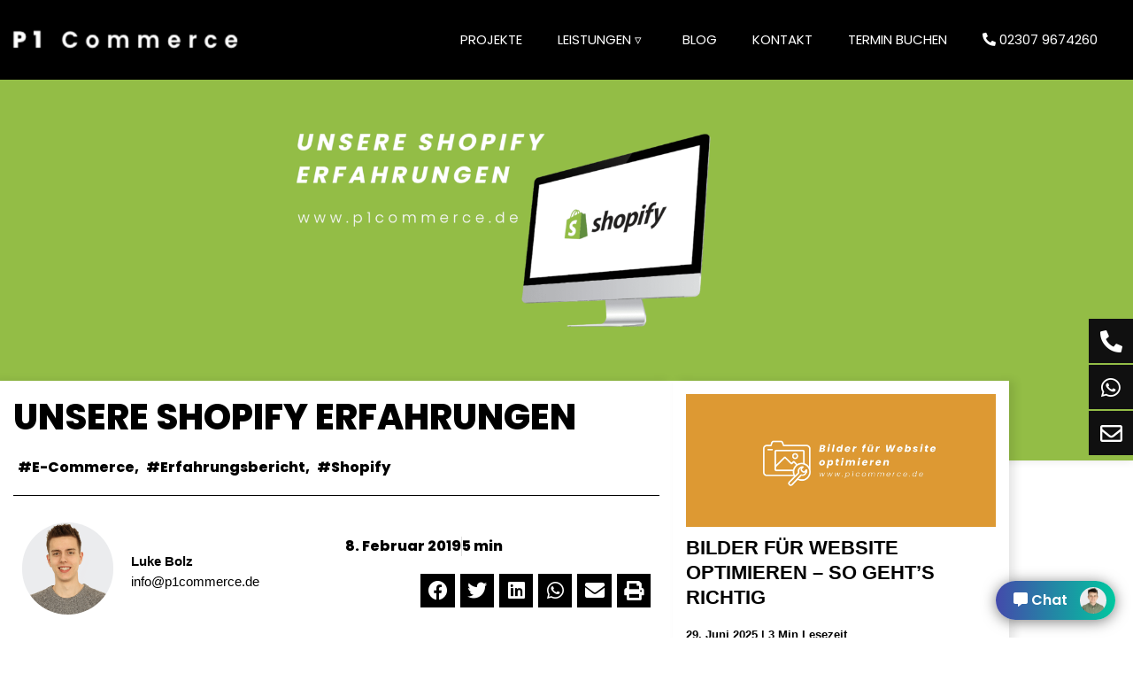

--- FILE ---
content_type: text/html; charset=UTF-8
request_url: https://p1commerce.de/unsere-shopify-erfahrungen/
body_size: 48535
content:
<!doctype html>
<html lang="de-DE">
<head><meta charset="UTF-8"><script>if(navigator.userAgent.match(/MSIE|Internet Explorer/i)||navigator.userAgent.match(/Trident\/7\..*?rv:11/i)){var href=document.location.href;if(!href.match(/[?&]nowprocket/)){if(href.indexOf("?")==-1){if(href.indexOf("#")==-1){document.location.href=href+"?nowprocket=1"}else{document.location.href=href.replace("#","?nowprocket=1#")}}else{if(href.indexOf("#")==-1){document.location.href=href+"&nowprocket=1"}else{document.location.href=href.replace("#","&nowprocket=1#")}}}}</script><script>(()=>{class RocketLazyLoadScripts{constructor(){this.v="2.0.4",this.userEvents=["keydown","keyup","mousedown","mouseup","mousemove","mouseover","mouseout","touchmove","touchstart","touchend","touchcancel","wheel","click","dblclick","input"],this.attributeEvents=["onblur","onclick","oncontextmenu","ondblclick","onfocus","onmousedown","onmouseenter","onmouseleave","onmousemove","onmouseout","onmouseover","onmouseup","onmousewheel","onscroll","onsubmit"]}async t(){this.i(),this.o(),/iP(ad|hone)/.test(navigator.userAgent)&&this.h(),this.u(),this.l(this),this.m(),this.k(this),this.p(this),this._(),await Promise.all([this.R(),this.L()]),this.lastBreath=Date.now(),this.S(this),this.P(),this.D(),this.O(),this.M(),await this.C(this.delayedScripts.normal),await this.C(this.delayedScripts.defer),await this.C(this.delayedScripts.async),await this.T(),await this.F(),await this.j(),await this.A(),window.dispatchEvent(new Event("rocket-allScriptsLoaded")),this.everythingLoaded=!0,this.lastTouchEnd&&await new Promise(t=>setTimeout(t,500-Date.now()+this.lastTouchEnd)),this.I(),this.H(),this.U(),this.W()}i(){this.CSPIssue=sessionStorage.getItem("rocketCSPIssue"),document.addEventListener("securitypolicyviolation",t=>{this.CSPIssue||"script-src-elem"!==t.violatedDirective||"data"!==t.blockedURI||(this.CSPIssue=!0,sessionStorage.setItem("rocketCSPIssue",!0))},{isRocket:!0})}o(){window.addEventListener("pageshow",t=>{this.persisted=t.persisted,this.realWindowLoadedFired=!0},{isRocket:!0}),window.addEventListener("pagehide",()=>{this.onFirstUserAction=null},{isRocket:!0})}h(){let t;function e(e){t=e}window.addEventListener("touchstart",e,{isRocket:!0}),window.addEventListener("touchend",function i(o){o.changedTouches[0]&&t.changedTouches[0]&&Math.abs(o.changedTouches[0].pageX-t.changedTouches[0].pageX)<10&&Math.abs(o.changedTouches[0].pageY-t.changedTouches[0].pageY)<10&&o.timeStamp-t.timeStamp<200&&(window.removeEventListener("touchstart",e,{isRocket:!0}),window.removeEventListener("touchend",i,{isRocket:!0}),"INPUT"===o.target.tagName&&"text"===o.target.type||(o.target.dispatchEvent(new TouchEvent("touchend",{target:o.target,bubbles:!0})),o.target.dispatchEvent(new MouseEvent("mouseover",{target:o.target,bubbles:!0})),o.target.dispatchEvent(new PointerEvent("click",{target:o.target,bubbles:!0,cancelable:!0,detail:1,clientX:o.changedTouches[0].clientX,clientY:o.changedTouches[0].clientY})),event.preventDefault()))},{isRocket:!0})}q(t){this.userActionTriggered||("mousemove"!==t.type||this.firstMousemoveIgnored?"keyup"===t.type||"mouseover"===t.type||"mouseout"===t.type||(this.userActionTriggered=!0,this.onFirstUserAction&&this.onFirstUserAction()):this.firstMousemoveIgnored=!0),"click"===t.type&&t.preventDefault(),t.stopPropagation(),t.stopImmediatePropagation(),"touchstart"===this.lastEvent&&"touchend"===t.type&&(this.lastTouchEnd=Date.now()),"click"===t.type&&(this.lastTouchEnd=0),this.lastEvent=t.type,t.composedPath&&t.composedPath()[0].getRootNode()instanceof ShadowRoot&&(t.rocketTarget=t.composedPath()[0]),this.savedUserEvents.push(t)}u(){this.savedUserEvents=[],this.userEventHandler=this.q.bind(this),this.userEvents.forEach(t=>window.addEventListener(t,this.userEventHandler,{passive:!1,isRocket:!0})),document.addEventListener("visibilitychange",this.userEventHandler,{isRocket:!0})}U(){this.userEvents.forEach(t=>window.removeEventListener(t,this.userEventHandler,{passive:!1,isRocket:!0})),document.removeEventListener("visibilitychange",this.userEventHandler,{isRocket:!0}),this.savedUserEvents.forEach(t=>{(t.rocketTarget||t.target).dispatchEvent(new window[t.constructor.name](t.type,t))})}m(){const t="return false",e=Array.from(this.attributeEvents,t=>"data-rocket-"+t),i="["+this.attributeEvents.join("],[")+"]",o="[data-rocket-"+this.attributeEvents.join("],[data-rocket-")+"]",s=(e,i,o)=>{o&&o!==t&&(e.setAttribute("data-rocket-"+i,o),e["rocket"+i]=new Function("event",o),e.setAttribute(i,t))};new MutationObserver(t=>{for(const n of t)"attributes"===n.type&&(n.attributeName.startsWith("data-rocket-")||this.everythingLoaded?n.attributeName.startsWith("data-rocket-")&&this.everythingLoaded&&this.N(n.target,n.attributeName.substring(12)):s(n.target,n.attributeName,n.target.getAttribute(n.attributeName))),"childList"===n.type&&n.addedNodes.forEach(t=>{if(t.nodeType===Node.ELEMENT_NODE)if(this.everythingLoaded)for(const i of[t,...t.querySelectorAll(o)])for(const t of i.getAttributeNames())e.includes(t)&&this.N(i,t.substring(12));else for(const e of[t,...t.querySelectorAll(i)])for(const t of e.getAttributeNames())this.attributeEvents.includes(t)&&s(e,t,e.getAttribute(t))})}).observe(document,{subtree:!0,childList:!0,attributeFilter:[...this.attributeEvents,...e]})}I(){this.attributeEvents.forEach(t=>{document.querySelectorAll("[data-rocket-"+t+"]").forEach(e=>{this.N(e,t)})})}N(t,e){const i=t.getAttribute("data-rocket-"+e);i&&(t.setAttribute(e,i),t.removeAttribute("data-rocket-"+e))}k(t){Object.defineProperty(HTMLElement.prototype,"onclick",{get(){return this.rocketonclick||null},set(e){this.rocketonclick=e,this.setAttribute(t.everythingLoaded?"onclick":"data-rocket-onclick","this.rocketonclick(event)")}})}S(t){function e(e,i){let o=e[i];e[i]=null,Object.defineProperty(e,i,{get:()=>o,set(s){t.everythingLoaded?o=s:e["rocket"+i]=o=s}})}e(document,"onreadystatechange"),e(window,"onload"),e(window,"onpageshow");try{Object.defineProperty(document,"readyState",{get:()=>t.rocketReadyState,set(e){t.rocketReadyState=e},configurable:!0}),document.readyState="loading"}catch(t){console.log("WPRocket DJE readyState conflict, bypassing")}}l(t){this.originalAddEventListener=EventTarget.prototype.addEventListener,this.originalRemoveEventListener=EventTarget.prototype.removeEventListener,this.savedEventListeners=[],EventTarget.prototype.addEventListener=function(e,i,o){o&&o.isRocket||!t.B(e,this)&&!t.userEvents.includes(e)||t.B(e,this)&&!t.userActionTriggered||e.startsWith("rocket-")||t.everythingLoaded?t.originalAddEventListener.call(this,e,i,o):(t.savedEventListeners.push({target:this,remove:!1,type:e,func:i,options:o}),"mouseenter"!==e&&"mouseleave"!==e||t.originalAddEventListener.call(this,e,t.savedUserEvents.push,o))},EventTarget.prototype.removeEventListener=function(e,i,o){o&&o.isRocket||!t.B(e,this)&&!t.userEvents.includes(e)||t.B(e,this)&&!t.userActionTriggered||e.startsWith("rocket-")||t.everythingLoaded?t.originalRemoveEventListener.call(this,e,i,o):t.savedEventListeners.push({target:this,remove:!0,type:e,func:i,options:o})}}J(t,e){this.savedEventListeners=this.savedEventListeners.filter(i=>{let o=i.type,s=i.target||window;return e!==o||t!==s||(this.B(o,s)&&(i.type="rocket-"+o),this.$(i),!1)})}H(){EventTarget.prototype.addEventListener=this.originalAddEventListener,EventTarget.prototype.removeEventListener=this.originalRemoveEventListener,this.savedEventListeners.forEach(t=>this.$(t))}$(t){t.remove?this.originalRemoveEventListener.call(t.target,t.type,t.func,t.options):this.originalAddEventListener.call(t.target,t.type,t.func,t.options)}p(t){let e;function i(e){return t.everythingLoaded?e:e.split(" ").map(t=>"load"===t||t.startsWith("load.")?"rocket-jquery-load":t).join(" ")}function o(o){function s(e){const s=o.fn[e];o.fn[e]=o.fn.init.prototype[e]=function(){return this[0]===window&&t.userActionTriggered&&("string"==typeof arguments[0]||arguments[0]instanceof String?arguments[0]=i(arguments[0]):"object"==typeof arguments[0]&&Object.keys(arguments[0]).forEach(t=>{const e=arguments[0][t];delete arguments[0][t],arguments[0][i(t)]=e})),s.apply(this,arguments),this}}if(o&&o.fn&&!t.allJQueries.includes(o)){const e={DOMContentLoaded:[],"rocket-DOMContentLoaded":[]};for(const t in e)document.addEventListener(t,()=>{e[t].forEach(t=>t())},{isRocket:!0});o.fn.ready=o.fn.init.prototype.ready=function(i){function s(){parseInt(o.fn.jquery)>2?setTimeout(()=>i.bind(document)(o)):i.bind(document)(o)}return"function"==typeof i&&(t.realDomReadyFired?!t.userActionTriggered||t.fauxDomReadyFired?s():e["rocket-DOMContentLoaded"].push(s):e.DOMContentLoaded.push(s)),o([])},s("on"),s("one"),s("off"),t.allJQueries.push(o)}e=o}t.allJQueries=[],o(window.jQuery),Object.defineProperty(window,"jQuery",{get:()=>e,set(t){o(t)}})}P(){const t=new Map;document.write=document.writeln=function(e){const i=document.currentScript,o=document.createRange(),s=i.parentElement;let n=t.get(i);void 0===n&&(n=i.nextSibling,t.set(i,n));const c=document.createDocumentFragment();o.setStart(c,0),c.appendChild(o.createContextualFragment(e)),s.insertBefore(c,n)}}async R(){return new Promise(t=>{this.userActionTriggered?t():this.onFirstUserAction=t})}async L(){return new Promise(t=>{document.addEventListener("DOMContentLoaded",()=>{this.realDomReadyFired=!0,t()},{isRocket:!0})})}async j(){return this.realWindowLoadedFired?Promise.resolve():new Promise(t=>{window.addEventListener("load",t,{isRocket:!0})})}M(){this.pendingScripts=[];this.scriptsMutationObserver=new MutationObserver(t=>{for(const e of t)e.addedNodes.forEach(t=>{"SCRIPT"!==t.tagName||t.noModule||t.isWPRocket||this.pendingScripts.push({script:t,promise:new Promise(e=>{const i=()=>{const i=this.pendingScripts.findIndex(e=>e.script===t);i>=0&&this.pendingScripts.splice(i,1),e()};t.addEventListener("load",i,{isRocket:!0}),t.addEventListener("error",i,{isRocket:!0}),setTimeout(i,1e3)})})})}),this.scriptsMutationObserver.observe(document,{childList:!0,subtree:!0})}async F(){await this.X(),this.pendingScripts.length?(await this.pendingScripts[0].promise,await this.F()):this.scriptsMutationObserver.disconnect()}D(){this.delayedScripts={normal:[],async:[],defer:[]},document.querySelectorAll("script[type$=rocketlazyloadscript]").forEach(t=>{t.hasAttribute("data-rocket-src")?t.hasAttribute("async")&&!1!==t.async?this.delayedScripts.async.push(t):t.hasAttribute("defer")&&!1!==t.defer||"module"===t.getAttribute("data-rocket-type")?this.delayedScripts.defer.push(t):this.delayedScripts.normal.push(t):this.delayedScripts.normal.push(t)})}async _(){await this.L();let t=[];document.querySelectorAll("script[type$=rocketlazyloadscript][data-rocket-src]").forEach(e=>{let i=e.getAttribute("data-rocket-src");if(i&&!i.startsWith("data:")){i.startsWith("//")&&(i=location.protocol+i);try{const o=new URL(i).origin;o!==location.origin&&t.push({src:o,crossOrigin:e.crossOrigin||"module"===e.getAttribute("data-rocket-type")})}catch(t){}}}),t=[...new Map(t.map(t=>[JSON.stringify(t),t])).values()],this.Y(t,"preconnect")}async G(t){if(await this.K(),!0!==t.noModule||!("noModule"in HTMLScriptElement.prototype))return new Promise(e=>{let i;function o(){(i||t).setAttribute("data-rocket-status","executed"),e()}try{if(navigator.userAgent.includes("Firefox/")||""===navigator.vendor||this.CSPIssue)i=document.createElement("script"),[...t.attributes].forEach(t=>{let e=t.nodeName;"type"!==e&&("data-rocket-type"===e&&(e="type"),"data-rocket-src"===e&&(e="src"),i.setAttribute(e,t.nodeValue))}),t.text&&(i.text=t.text),t.nonce&&(i.nonce=t.nonce),i.hasAttribute("src")?(i.addEventListener("load",o,{isRocket:!0}),i.addEventListener("error",()=>{i.setAttribute("data-rocket-status","failed-network"),e()},{isRocket:!0}),setTimeout(()=>{i.isConnected||e()},1)):(i.text=t.text,o()),i.isWPRocket=!0,t.parentNode.replaceChild(i,t);else{const i=t.getAttribute("data-rocket-type"),s=t.getAttribute("data-rocket-src");i?(t.type=i,t.removeAttribute("data-rocket-type")):t.removeAttribute("type"),t.addEventListener("load",o,{isRocket:!0}),t.addEventListener("error",i=>{this.CSPIssue&&i.target.src.startsWith("data:")?(console.log("WPRocket: CSP fallback activated"),t.removeAttribute("src"),this.G(t).then(e)):(t.setAttribute("data-rocket-status","failed-network"),e())},{isRocket:!0}),s?(t.fetchPriority="high",t.removeAttribute("data-rocket-src"),t.src=s):t.src="data:text/javascript;base64,"+window.btoa(unescape(encodeURIComponent(t.text)))}}catch(i){t.setAttribute("data-rocket-status","failed-transform"),e()}});t.setAttribute("data-rocket-status","skipped")}async C(t){const e=t.shift();return e?(e.isConnected&&await this.G(e),this.C(t)):Promise.resolve()}O(){this.Y([...this.delayedScripts.normal,...this.delayedScripts.defer,...this.delayedScripts.async],"preload")}Y(t,e){this.trash=this.trash||[];let i=!0;var o=document.createDocumentFragment();t.forEach(t=>{const s=t.getAttribute&&t.getAttribute("data-rocket-src")||t.src;if(s&&!s.startsWith("data:")){const n=document.createElement("link");n.href=s,n.rel=e,"preconnect"!==e&&(n.as="script",n.fetchPriority=i?"high":"low"),t.getAttribute&&"module"===t.getAttribute("data-rocket-type")&&(n.crossOrigin=!0),t.crossOrigin&&(n.crossOrigin=t.crossOrigin),t.integrity&&(n.integrity=t.integrity),t.nonce&&(n.nonce=t.nonce),o.appendChild(n),this.trash.push(n),i=!1}}),document.head.appendChild(o)}W(){this.trash.forEach(t=>t.remove())}async T(){try{document.readyState="interactive"}catch(t){}this.fauxDomReadyFired=!0;try{await this.K(),this.J(document,"readystatechange"),document.dispatchEvent(new Event("rocket-readystatechange")),await this.K(),document.rocketonreadystatechange&&document.rocketonreadystatechange(),await this.K(),this.J(document,"DOMContentLoaded"),document.dispatchEvent(new Event("rocket-DOMContentLoaded")),await this.K(),this.J(window,"DOMContentLoaded"),window.dispatchEvent(new Event("rocket-DOMContentLoaded"))}catch(t){console.error(t)}}async A(){try{document.readyState="complete"}catch(t){}try{await this.K(),this.J(document,"readystatechange"),document.dispatchEvent(new Event("rocket-readystatechange")),await this.K(),document.rocketonreadystatechange&&document.rocketonreadystatechange(),await this.K(),this.J(window,"load"),window.dispatchEvent(new Event("rocket-load")),await this.K(),window.rocketonload&&window.rocketonload(),await this.K(),this.allJQueries.forEach(t=>t(window).trigger("rocket-jquery-load")),await this.K(),this.J(window,"pageshow");const t=new Event("rocket-pageshow");t.persisted=this.persisted,window.dispatchEvent(t),await this.K(),window.rocketonpageshow&&window.rocketonpageshow({persisted:this.persisted})}catch(t){console.error(t)}}async K(){Date.now()-this.lastBreath>45&&(await this.X(),this.lastBreath=Date.now())}async X(){return document.hidden?new Promise(t=>setTimeout(t)):new Promise(t=>requestAnimationFrame(t))}B(t,e){return e===document&&"readystatechange"===t||(e===document&&"DOMContentLoaded"===t||(e===window&&"DOMContentLoaded"===t||(e===window&&"load"===t||e===window&&"pageshow"===t)))}static run(){(new RocketLazyLoadScripts).t()}}RocketLazyLoadScripts.run()})();</script>
	
	<meta name="viewport" content="width=device-width, initial-scale=1">
	<link rel="profile" href="https://gmpg.org/xfn/11">
	<meta name='robots' content='index, follow, max-image-preview:large, max-snippet:-1, max-video-preview:-1' />

	<!-- This site is optimized with the Yoast SEO plugin v26.8 - https://yoast.com/product/yoast-seo-wordpress/ -->
	<title>Unsere Shopify Erfahrungen | P1 Commerce | Blog</title>
	<meta name="description" content="In diesem Artikel teilen wir unsere Shopify Erfahrungen mit Ihnen. Wir haben als Agentur bereits einige Erfahrungen mit Shopify gesammelt." />
	<link rel="canonical" href="https://p1commerce.de/unsere-shopify-erfahrungen/" />
	<meta property="og:locale" content="de_DE" />
	<meta property="og:type" content="article" />
	<meta property="og:title" content="Unsere Shopify Erfahrungen | P1 Commerce | Blog" />
	<meta property="og:description" content="In diesem Artikel teilen wir unsere Shopify Erfahrungen mit Ihnen. Wir haben als Agentur bereits einige Erfahrungen mit Shopify gesammelt." />
	<meta property="og:url" content="https://p1commerce.de/unsere-shopify-erfahrungen/" />
	<meta property="og:site_name" content="P1 Commerce" />
	<meta property="article:publisher" content="https://www.facebook.com/p1commerce" />
	<meta property="article:published_time" content="2019-02-08T14:47:40+00:00" />
	<meta property="article:modified_time" content="2025-06-26T09:15:46+00:00" />
	<meta property="og:image" content="https://p1commerce.de/wp-content/uploads/2022/03/unsere-shopify-erfahrungen-p1-commerce.png" />
	<meta property="og:image:width" content="3000" />
	<meta property="og:image:height" content="1000" />
	<meta property="og:image:type" content="image/png" />
	<meta name="author" content="p1commerceadmin" />
	<meta name="twitter:card" content="summary_large_image" />
	<meta name="twitter:label1" content="Verfasst von" />
	<meta name="twitter:data1" content="p1commerceadmin" />
	<meta name="twitter:label2" content="Geschätzte Lesezeit" />
	<meta name="twitter:data2" content="6 Minuten" />
	<script type="application/ld+json" class="yoast-schema-graph">{"@context":"https://schema.org","@graph":[{"@type":["Article","BlogPosting"],"@id":"https://p1commerce.de/unsere-shopify-erfahrungen/#article","isPartOf":{"@id":"https://p1commerce.de/unsere-shopify-erfahrungen/"},"author":{"name":"p1commerceadmin","@id":"https://p1commerce.de/#/schema/person/c5e943b582f837ddbe4de270472842ee"},"headline":"Unsere Shopify Erfahrungen","datePublished":"2019-02-08T14:47:40+00:00","dateModified":"2025-06-26T09:15:46+00:00","mainEntityOfPage":{"@id":"https://p1commerce.de/unsere-shopify-erfahrungen/"},"wordCount":1088,"commentCount":0,"publisher":{"@id":"https://p1commerce.de/#organization"},"image":{"@id":"https://p1commerce.de/unsere-shopify-erfahrungen/#primaryimage"},"thumbnailUrl":"https://p1commerce.de/wp-content/uploads/2022/03/unsere-shopify-erfahrungen-p1-commerce.png","keywords":["E-Commerce","Erfahrungsbericht","Shopify"],"articleSection":["Blog"],"inLanguage":"de","potentialAction":[{"@type":"CommentAction","name":"Comment","target":["https://p1commerce.de/unsere-shopify-erfahrungen/#respond"]}]},{"@type":"WebPage","@id":"https://p1commerce.de/unsere-shopify-erfahrungen/","url":"https://p1commerce.de/unsere-shopify-erfahrungen/","name":"Unsere Shopify Erfahrungen | P1 Commerce | Blog","isPartOf":{"@id":"https://p1commerce.de/#website"},"primaryImageOfPage":{"@id":"https://p1commerce.de/unsere-shopify-erfahrungen/#primaryimage"},"image":{"@id":"https://p1commerce.de/unsere-shopify-erfahrungen/#primaryimage"},"thumbnailUrl":"https://p1commerce.de/wp-content/uploads/2022/03/unsere-shopify-erfahrungen-p1-commerce.png","datePublished":"2019-02-08T14:47:40+00:00","dateModified":"2025-06-26T09:15:46+00:00","description":"In diesem Artikel teilen wir unsere Shopify Erfahrungen mit Ihnen. Wir haben als Agentur bereits einige Erfahrungen mit Shopify gesammelt.","breadcrumb":{"@id":"https://p1commerce.de/unsere-shopify-erfahrungen/#breadcrumb"},"inLanguage":"de","potentialAction":[{"@type":"ReadAction","target":["https://p1commerce.de/unsere-shopify-erfahrungen/"]}]},{"@type":"ImageObject","inLanguage":"de","@id":"https://p1commerce.de/unsere-shopify-erfahrungen/#primaryimage","url":"https://p1commerce.de/wp-content/uploads/2022/03/unsere-shopify-erfahrungen-p1-commerce.png","contentUrl":"https://p1commerce.de/wp-content/uploads/2022/03/unsere-shopify-erfahrungen-p1-commerce.png","width":3000,"height":1000,"caption":"unsere shopify erfahrungen p1 commerce"},{"@type":"BreadcrumbList","@id":"https://p1commerce.de/unsere-shopify-erfahrungen/#breadcrumb","itemListElement":[{"@type":"ListItem","position":1,"name":"Startseite","item":"https://p1commerce.de/"},{"@type":"ListItem","position":2,"name":"Blog","item":"https://p1commerce.de/blog/"},{"@type":"ListItem","position":3,"name":"Unsere Shopify Erfahrungen"}]},{"@type":"WebSite","@id":"https://p1commerce.de/#website","url":"https://p1commerce.de/","name":"P1 Commerce","description":"","publisher":{"@id":"https://p1commerce.de/#organization"},"potentialAction":[{"@type":"SearchAction","target":{"@type":"EntryPoint","urlTemplate":"https://p1commerce.de/?s={search_term_string}"},"query-input":{"@type":"PropertyValueSpecification","valueRequired":true,"valueName":"search_term_string"}}],"inLanguage":"de"},{"@type":"Organization","@id":"https://p1commerce.de/#organization","name":"P1 Commerce","url":"https://p1commerce.de/","logo":{"@type":"ImageObject","inLanguage":"de","@id":"https://p1commerce.de/#/schema/logo/image/","url":"https://p1commerce.de/wp-content/uploads/2022/04/P1-Commerce-Webdesign-Landingpage.webp","contentUrl":"https://p1commerce.de/wp-content/uploads/2022/04/P1-Commerce-Webdesign-Landingpage.webp","width":2000,"height":2000,"caption":"P1 Commerce"},"image":{"@id":"https://p1commerce.de/#/schema/logo/image/"},"sameAs":["https://www.facebook.com/p1commerce","https://www.instagram.com/p1commerce/"]},{"@type":"Person","@id":"https://p1commerce.de/#/schema/person/c5e943b582f837ddbe4de270472842ee","name":"p1commerceadmin","sameAs":["https://p1commerce.de"]}]}</script>
	<!-- / Yoast SEO plugin. -->



<link rel="alternate" type="application/rss+xml" title="P1 Commerce &raquo; Feed" href="https://p1commerce.de/feed/" />
<link rel="alternate" type="application/rss+xml" title="P1 Commerce &raquo; Kommentar-Feed" href="https://p1commerce.de/comments/feed/" />
<link rel="alternate" type="application/rss+xml" title="P1 Commerce &raquo; Unsere Shopify Erfahrungen-Kommentar-Feed" href="https://p1commerce.de/unsere-shopify-erfahrungen/feed/" />
<style id='wp-img-auto-sizes-contain-inline-css'>
img:is([sizes=auto i],[sizes^="auto," i]){contain-intrinsic-size:3000px 1500px}
/*# sourceURL=wp-img-auto-sizes-contain-inline-css */
</style>
<style id='global-styles-inline-css'>
:root{--wp--preset--aspect-ratio--square: 1;--wp--preset--aspect-ratio--4-3: 4/3;--wp--preset--aspect-ratio--3-4: 3/4;--wp--preset--aspect-ratio--3-2: 3/2;--wp--preset--aspect-ratio--2-3: 2/3;--wp--preset--aspect-ratio--16-9: 16/9;--wp--preset--aspect-ratio--9-16: 9/16;--wp--preset--color--black: #000000;--wp--preset--color--cyan-bluish-gray: #abb8c3;--wp--preset--color--white: #ffffff;--wp--preset--color--pale-pink: #f78da7;--wp--preset--color--vivid-red: #cf2e2e;--wp--preset--color--luminous-vivid-orange: #ff6900;--wp--preset--color--luminous-vivid-amber: #fcb900;--wp--preset--color--light-green-cyan: #7bdcb5;--wp--preset--color--vivid-green-cyan: #00d084;--wp--preset--color--pale-cyan-blue: #8ed1fc;--wp--preset--color--vivid-cyan-blue: #0693e3;--wp--preset--color--vivid-purple: #9b51e0;--wp--preset--gradient--vivid-cyan-blue-to-vivid-purple: linear-gradient(135deg,rgb(6,147,227) 0%,rgb(155,81,224) 100%);--wp--preset--gradient--light-green-cyan-to-vivid-green-cyan: linear-gradient(135deg,rgb(122,220,180) 0%,rgb(0,208,130) 100%);--wp--preset--gradient--luminous-vivid-amber-to-luminous-vivid-orange: linear-gradient(135deg,rgb(252,185,0) 0%,rgb(255,105,0) 100%);--wp--preset--gradient--luminous-vivid-orange-to-vivid-red: linear-gradient(135deg,rgb(255,105,0) 0%,rgb(207,46,46) 100%);--wp--preset--gradient--very-light-gray-to-cyan-bluish-gray: linear-gradient(135deg,rgb(238,238,238) 0%,rgb(169,184,195) 100%);--wp--preset--gradient--cool-to-warm-spectrum: linear-gradient(135deg,rgb(74,234,220) 0%,rgb(151,120,209) 20%,rgb(207,42,186) 40%,rgb(238,44,130) 60%,rgb(251,105,98) 80%,rgb(254,248,76) 100%);--wp--preset--gradient--blush-light-purple: linear-gradient(135deg,rgb(255,206,236) 0%,rgb(152,150,240) 100%);--wp--preset--gradient--blush-bordeaux: linear-gradient(135deg,rgb(254,205,165) 0%,rgb(254,45,45) 50%,rgb(107,0,62) 100%);--wp--preset--gradient--luminous-dusk: linear-gradient(135deg,rgb(255,203,112) 0%,rgb(199,81,192) 50%,rgb(65,88,208) 100%);--wp--preset--gradient--pale-ocean: linear-gradient(135deg,rgb(255,245,203) 0%,rgb(182,227,212) 50%,rgb(51,167,181) 100%);--wp--preset--gradient--electric-grass: linear-gradient(135deg,rgb(202,248,128) 0%,rgb(113,206,126) 100%);--wp--preset--gradient--midnight: linear-gradient(135deg,rgb(2,3,129) 0%,rgb(40,116,252) 100%);--wp--preset--font-size--small: 13px;--wp--preset--font-size--medium: 20px;--wp--preset--font-size--large: 36px;--wp--preset--font-size--x-large: 42px;--wp--preset--spacing--20: 0.44rem;--wp--preset--spacing--30: 0.67rem;--wp--preset--spacing--40: 1rem;--wp--preset--spacing--50: 1.5rem;--wp--preset--spacing--60: 2.25rem;--wp--preset--spacing--70: 3.38rem;--wp--preset--spacing--80: 5.06rem;--wp--preset--shadow--natural: 6px 6px 9px rgba(0, 0, 0, 0.2);--wp--preset--shadow--deep: 12px 12px 50px rgba(0, 0, 0, 0.4);--wp--preset--shadow--sharp: 6px 6px 0px rgba(0, 0, 0, 0.2);--wp--preset--shadow--outlined: 6px 6px 0px -3px rgb(255, 255, 255), 6px 6px rgb(0, 0, 0);--wp--preset--shadow--crisp: 6px 6px 0px rgb(0, 0, 0);}:root { --wp--style--global--content-size: 800px;--wp--style--global--wide-size: 1200px; }:where(body) { margin: 0; }.wp-site-blocks > .alignleft { float: left; margin-right: 2em; }.wp-site-blocks > .alignright { float: right; margin-left: 2em; }.wp-site-blocks > .aligncenter { justify-content: center; margin-left: auto; margin-right: auto; }:where(.wp-site-blocks) > * { margin-block-start: 24px; margin-block-end: 0; }:where(.wp-site-blocks) > :first-child { margin-block-start: 0; }:where(.wp-site-blocks) > :last-child { margin-block-end: 0; }:root { --wp--style--block-gap: 24px; }:root :where(.is-layout-flow) > :first-child{margin-block-start: 0;}:root :where(.is-layout-flow) > :last-child{margin-block-end: 0;}:root :where(.is-layout-flow) > *{margin-block-start: 24px;margin-block-end: 0;}:root :where(.is-layout-constrained) > :first-child{margin-block-start: 0;}:root :where(.is-layout-constrained) > :last-child{margin-block-end: 0;}:root :where(.is-layout-constrained) > *{margin-block-start: 24px;margin-block-end: 0;}:root :where(.is-layout-flex){gap: 24px;}:root :where(.is-layout-grid){gap: 24px;}.is-layout-flow > .alignleft{float: left;margin-inline-start: 0;margin-inline-end: 2em;}.is-layout-flow > .alignright{float: right;margin-inline-start: 2em;margin-inline-end: 0;}.is-layout-flow > .aligncenter{margin-left: auto !important;margin-right: auto !important;}.is-layout-constrained > .alignleft{float: left;margin-inline-start: 0;margin-inline-end: 2em;}.is-layout-constrained > .alignright{float: right;margin-inline-start: 2em;margin-inline-end: 0;}.is-layout-constrained > .aligncenter{margin-left: auto !important;margin-right: auto !important;}.is-layout-constrained > :where(:not(.alignleft):not(.alignright):not(.alignfull)){max-width: var(--wp--style--global--content-size);margin-left: auto !important;margin-right: auto !important;}.is-layout-constrained > .alignwide{max-width: var(--wp--style--global--wide-size);}body .is-layout-flex{display: flex;}.is-layout-flex{flex-wrap: wrap;align-items: center;}.is-layout-flex > :is(*, div){margin: 0;}body .is-layout-grid{display: grid;}.is-layout-grid > :is(*, div){margin: 0;}body{padding-top: 0px;padding-right: 0px;padding-bottom: 0px;padding-left: 0px;}a:where(:not(.wp-element-button)){text-decoration: underline;}:root :where(.wp-element-button, .wp-block-button__link){background-color: #32373c;border-width: 0;color: #fff;font-family: inherit;font-size: inherit;font-style: inherit;font-weight: inherit;letter-spacing: inherit;line-height: inherit;padding-top: calc(0.667em + 2px);padding-right: calc(1.333em + 2px);padding-bottom: calc(0.667em + 2px);padding-left: calc(1.333em + 2px);text-decoration: none;text-transform: inherit;}.has-black-color{color: var(--wp--preset--color--black) !important;}.has-cyan-bluish-gray-color{color: var(--wp--preset--color--cyan-bluish-gray) !important;}.has-white-color{color: var(--wp--preset--color--white) !important;}.has-pale-pink-color{color: var(--wp--preset--color--pale-pink) !important;}.has-vivid-red-color{color: var(--wp--preset--color--vivid-red) !important;}.has-luminous-vivid-orange-color{color: var(--wp--preset--color--luminous-vivid-orange) !important;}.has-luminous-vivid-amber-color{color: var(--wp--preset--color--luminous-vivid-amber) !important;}.has-light-green-cyan-color{color: var(--wp--preset--color--light-green-cyan) !important;}.has-vivid-green-cyan-color{color: var(--wp--preset--color--vivid-green-cyan) !important;}.has-pale-cyan-blue-color{color: var(--wp--preset--color--pale-cyan-blue) !important;}.has-vivid-cyan-blue-color{color: var(--wp--preset--color--vivid-cyan-blue) !important;}.has-vivid-purple-color{color: var(--wp--preset--color--vivid-purple) !important;}.has-black-background-color{background-color: var(--wp--preset--color--black) !important;}.has-cyan-bluish-gray-background-color{background-color: var(--wp--preset--color--cyan-bluish-gray) !important;}.has-white-background-color{background-color: var(--wp--preset--color--white) !important;}.has-pale-pink-background-color{background-color: var(--wp--preset--color--pale-pink) !important;}.has-vivid-red-background-color{background-color: var(--wp--preset--color--vivid-red) !important;}.has-luminous-vivid-orange-background-color{background-color: var(--wp--preset--color--luminous-vivid-orange) !important;}.has-luminous-vivid-amber-background-color{background-color: var(--wp--preset--color--luminous-vivid-amber) !important;}.has-light-green-cyan-background-color{background-color: var(--wp--preset--color--light-green-cyan) !important;}.has-vivid-green-cyan-background-color{background-color: var(--wp--preset--color--vivid-green-cyan) !important;}.has-pale-cyan-blue-background-color{background-color: var(--wp--preset--color--pale-cyan-blue) !important;}.has-vivid-cyan-blue-background-color{background-color: var(--wp--preset--color--vivid-cyan-blue) !important;}.has-vivid-purple-background-color{background-color: var(--wp--preset--color--vivid-purple) !important;}.has-black-border-color{border-color: var(--wp--preset--color--black) !important;}.has-cyan-bluish-gray-border-color{border-color: var(--wp--preset--color--cyan-bluish-gray) !important;}.has-white-border-color{border-color: var(--wp--preset--color--white) !important;}.has-pale-pink-border-color{border-color: var(--wp--preset--color--pale-pink) !important;}.has-vivid-red-border-color{border-color: var(--wp--preset--color--vivid-red) !important;}.has-luminous-vivid-orange-border-color{border-color: var(--wp--preset--color--luminous-vivid-orange) !important;}.has-luminous-vivid-amber-border-color{border-color: var(--wp--preset--color--luminous-vivid-amber) !important;}.has-light-green-cyan-border-color{border-color: var(--wp--preset--color--light-green-cyan) !important;}.has-vivid-green-cyan-border-color{border-color: var(--wp--preset--color--vivid-green-cyan) !important;}.has-pale-cyan-blue-border-color{border-color: var(--wp--preset--color--pale-cyan-blue) !important;}.has-vivid-cyan-blue-border-color{border-color: var(--wp--preset--color--vivid-cyan-blue) !important;}.has-vivid-purple-border-color{border-color: var(--wp--preset--color--vivid-purple) !important;}.has-vivid-cyan-blue-to-vivid-purple-gradient-background{background: var(--wp--preset--gradient--vivid-cyan-blue-to-vivid-purple) !important;}.has-light-green-cyan-to-vivid-green-cyan-gradient-background{background: var(--wp--preset--gradient--light-green-cyan-to-vivid-green-cyan) !important;}.has-luminous-vivid-amber-to-luminous-vivid-orange-gradient-background{background: var(--wp--preset--gradient--luminous-vivid-amber-to-luminous-vivid-orange) !important;}.has-luminous-vivid-orange-to-vivid-red-gradient-background{background: var(--wp--preset--gradient--luminous-vivid-orange-to-vivid-red) !important;}.has-very-light-gray-to-cyan-bluish-gray-gradient-background{background: var(--wp--preset--gradient--very-light-gray-to-cyan-bluish-gray) !important;}.has-cool-to-warm-spectrum-gradient-background{background: var(--wp--preset--gradient--cool-to-warm-spectrum) !important;}.has-blush-light-purple-gradient-background{background: var(--wp--preset--gradient--blush-light-purple) !important;}.has-blush-bordeaux-gradient-background{background: var(--wp--preset--gradient--blush-bordeaux) !important;}.has-luminous-dusk-gradient-background{background: var(--wp--preset--gradient--luminous-dusk) !important;}.has-pale-ocean-gradient-background{background: var(--wp--preset--gradient--pale-ocean) !important;}.has-electric-grass-gradient-background{background: var(--wp--preset--gradient--electric-grass) !important;}.has-midnight-gradient-background{background: var(--wp--preset--gradient--midnight) !important;}.has-small-font-size{font-size: var(--wp--preset--font-size--small) !important;}.has-medium-font-size{font-size: var(--wp--preset--font-size--medium) !important;}.has-large-font-size{font-size: var(--wp--preset--font-size--large) !important;}.has-x-large-font-size{font-size: var(--wp--preset--font-size--x-large) !important;}
:root :where(.wp-block-pullquote){font-size: 1.5em;line-height: 1.6;}
/*# sourceURL=global-styles-inline-css */
</style>
<link data-minify="1" rel='stylesheet' id='hello-elementor-css' href='https://p1commerce.de/wp-content/cache/min/1/wp-content/themes/hello-elementor/assets/css/reset.css?ver=1768949230' media='all' />
<link rel='stylesheet' id='elementor-frontend-css' href='https://p1commerce.de/wp-content/plugins/elementor/assets/css/frontend.min.css?ver=3.34.0' media='all' />
<style id='elementor-frontend-inline-css'>
.elementor-1474 .elementor-element.elementor-element-777ff304:not(.elementor-motion-effects-element-type-background), .elementor-1474 .elementor-element.elementor-element-777ff304 > .elementor-motion-effects-container > .elementor-motion-effects-layer{background-color:rgb(147,189,70);}
/*# sourceURL=elementor-frontend-inline-css */
</style>
<link rel='stylesheet' id='widget-image-css' href='https://p1commerce.de/wp-content/plugins/elementor/assets/css/widget-image.min.css?ver=3.34.0' media='all' />
<link data-minify="1" rel='stylesheet' id='swiper-css' href='https://p1commerce.de/wp-content/cache/min/1/wp-content/plugins/elementor/assets/lib/swiper/v8/css/swiper.min.css?ver=1768949230' media='all' />
<link rel='stylesheet' id='e-swiper-css' href='https://p1commerce.de/wp-content/plugins/elementor/assets/css/conditionals/e-swiper.min.css?ver=3.34.0' media='all' />
<link rel='stylesheet' id='e-sticky-css' href='https://p1commerce.de/wp-content/plugins/elementor-pro/assets/css/modules/sticky.min.css?ver=3.34.0' media='all' />
<link rel='stylesheet' id='widget-social-icons-css' href='https://p1commerce.de/wp-content/plugins/elementor/assets/css/widget-social-icons.min.css?ver=3.34.0' media='all' />
<link rel='stylesheet' id='e-apple-webkit-css' href='https://p1commerce.de/wp-content/plugins/elementor/assets/css/conditionals/apple-webkit.min.css?ver=3.34.0' media='all' />
<link rel='stylesheet' id='widget-heading-css' href='https://p1commerce.de/wp-content/plugins/elementor/assets/css/widget-heading.min.css?ver=3.34.0' media='all' />
<link rel='stylesheet' id='widget-icon-list-css' href='https://p1commerce.de/wp-content/plugins/elementor/assets/css/widget-icon-list.min.css?ver=3.34.0' media='all' />
<link rel='stylesheet' id='widget-divider-css' href='https://p1commerce.de/wp-content/plugins/elementor/assets/css/widget-divider.min.css?ver=3.34.0' media='all' />
<link rel='stylesheet' id='widget-posts-css' href='https://p1commerce.de/wp-content/plugins/elementor-pro/assets/css/widget-posts.min.css?ver=3.34.0' media='all' />
<link rel='stylesheet' id='widget-post-info-css' href='https://p1commerce.de/wp-content/plugins/elementor-pro/assets/css/widget-post-info.min.css?ver=3.34.0' media='all' />
<link rel='stylesheet' id='elementor-icons-shared-0-css' href='https://p1commerce.de/wp-content/plugins/elementor/assets/lib/font-awesome/css/fontawesome.min.css?ver=5.15.3' media='all' />
<link data-minify="1" rel='stylesheet' id='elementor-icons-fa-regular-css' href='https://p1commerce.de/wp-content/cache/min/1/wp-content/plugins/elementor/assets/lib/font-awesome/css/regular.min.css?ver=1768949230' media='all' />
<link data-minify="1" rel='stylesheet' id='elementor-icons-fa-solid-css' href='https://p1commerce.de/wp-content/cache/min/1/wp-content/plugins/elementor/assets/lib/font-awesome/css/solid.min.css?ver=1768949230' media='all' />
<link rel='stylesheet' id='widget-share-buttons-css' href='https://p1commerce.de/wp-content/plugins/elementor-pro/assets/css/widget-share-buttons.min.css?ver=3.34.0' media='all' />
<link data-minify="1" rel='stylesheet' id='elementor-icons-fa-brands-css' href='https://p1commerce.de/wp-content/cache/min/1/wp-content/plugins/elementor/assets/lib/font-awesome/css/brands.min.css?ver=1768949230' media='all' />
<link data-minify="1" rel='stylesheet' id='elementor-icons-css' href='https://p1commerce.de/wp-content/cache/min/1/wp-content/plugins/elementor/assets/lib/eicons/css/elementor-icons.min.css?ver=1768949230' media='all' />
<link rel='stylesheet' id='elementor-post-5-css' href='https://p1commerce.de/wp-content/uploads/elementor/css/post-5.css?ver=1768949230' media='all' />
<link rel='stylesheet' id='widget-table-of-contents-css' href='https://p1commerce.de/wp-content/plugins/elementor-pro/assets/css/widget-table-of-contents.min.css?ver=3.34.0' media='all' />
<link rel='stylesheet' id='elementor-post-1506-css' href='https://p1commerce.de/wp-content/uploads/elementor/css/post-1506.css?ver=1768949415' media='all' />
<link rel='stylesheet' id='elementor-post-118-css' href='https://p1commerce.de/wp-content/uploads/elementor/css/post-118.css?ver=1768949230' media='all' />
<link rel='stylesheet' id='elementor-post-7356-css' href='https://p1commerce.de/wp-content/uploads/elementor/css/post-7356.css?ver=1768949230' media='all' />
<link rel='stylesheet' id='elementor-post-1474-css' href='https://p1commerce.de/wp-content/uploads/elementor/css/post-1474.css?ver=1768949331' media='all' />
<link data-minify="1" rel='stylesheet' id='borlabs-cookie-custom-css' href='https://p1commerce.de/wp-content/cache/min/1/wp-content/cache/borlabs-cookie/1/borlabs-cookie-1-de.css?ver=1768949230' media='all' />
<script src="https://p1commerce.de/wp-includes/js/jquery/jquery.min.js?ver=3.7.1" id="jquery-core-js" data-rocket-defer defer></script>
<script src="https://p1commerce.de/wp-includes/js/jquery/jquery-migrate.min.js?ver=3.4.1" id="jquery-migrate-js" data-rocket-defer defer></script>
<script data-no-optimize="1" data-no-minify="1" data-cfasync="false" nowprocket src="https://p1commerce.de/wp-content/cache/borlabs-cookie/1/borlabs-cookie-config-de.json.js?ver=3.3.23-148" id="borlabs-cookie-config-js"></script>
			<style>
				.e-con.e-parent:nth-of-type(n+4):not(.e-lazyloaded):not(.e-no-lazyload),
				.e-con.e-parent:nth-of-type(n+4):not(.e-lazyloaded):not(.e-no-lazyload) * {
					background-image: none !important;
				}
				@media screen and (max-height: 1024px) {
					.e-con.e-parent:nth-of-type(n+3):not(.e-lazyloaded):not(.e-no-lazyload),
					.e-con.e-parent:nth-of-type(n+3):not(.e-lazyloaded):not(.e-no-lazyload) * {
						background-image: none !important;
					}
				}
				@media screen and (max-height: 640px) {
					.e-con.e-parent:nth-of-type(n+2):not(.e-lazyloaded):not(.e-no-lazyload),
					.e-con.e-parent:nth-of-type(n+2):not(.e-lazyloaded):not(.e-no-lazyload) * {
						background-image: none !important;
					}
				}
			</style>
			<link rel="icon" href="https://p1commerce.de/wp-content/uploads/2022/08/cropped-P1-Favicon-1-32x32.png" sizes="32x32" />
<link rel="icon" href="https://p1commerce.de/wp-content/uploads/2022/08/cropped-P1-Favicon-1-192x192.png" sizes="192x192" />
<link rel="apple-touch-icon" href="https://p1commerce.de/wp-content/uploads/2022/08/cropped-P1-Favicon-1-180x180.png" />
<meta name="msapplication-TileImage" content="https://p1commerce.de/wp-content/uploads/2022/08/cropped-P1-Favicon-1-270x270.png" />
		<style id="wp-custom-css">
			/*Outline & Overflow*/
*{
	-webkit-tap-highlight-color: rgba(255, 255, 255, 0) !important;
-webkit-focus-ring-color: rgba(255, 255, 255, 0) !important;
outline: none !important;
}
body,html{
	overflow-x:hidden!important;
}
a{
	color:var( --e-global-color-secondary );
}
.elementor-text-editor a{
	text-decoration:underline!important
}
.sr-only {
	position: absolute;
	width: 1px;
	height: 1px;
	padding: 0;
	margin: -1px;
	overflow: hidden;
	clip: rect(0, 0, 0, 0);
	white-space: nowrap;
	border: 0;
}
/*Blog*/
.hashtags a::before{
content: '#';
margin-left: 5px;
}

.bloghintergrund > div{
	background-position: top center!important;
background-repeat: no-repeat!important;
background-size: contain!important;
}
.blogartikel h3{
font-weight: 800!important;
color:black!important;
text-transform: uppercase;
line-height: 1.3em;
}

.firstarchive .elementor-posts > article:not(:first-child),.secondarchive .elementor-posts > article:first-child{
	display:none!important;
}
.tagcloud{
	font-family:"Poppins";
	font-weight:600;
}
.tagcloud a:before{
	content:"#"
}

.secondarchive .elementor-pagination .page-numbers.current{
	font-weight:700;
}
/*Kommentar Funktion*/
.comments-area{
	font-family:"Poppins";
	color:black;
}
.comment-reply-title,.title-comments{
	font-weight:800;
	text-transform:Uppercase;
	font-size:28px;
}
.form-submit input{
	color:white!important;
	background-color:black!important;
	font-weight:600;
}
.comments-area textarea,.comments-area input[type="text"],.comments-area input[type="email"],.comments-area input[type="url"]{
	border:2px black solid;
	border-radius:0px;
}
.comment-form-cookies-consent label,.comment-form-cookies-consent input{
	display:inline;
}
/*Farbverlauf Überschrift*/
.farbverlauf h1,.farbverlauf h2,.farbverlauf h3,.farbverlauf h4,.farbverlauf h5,.farbverlauf h6,.farbverlauf p,.farbverlauf span{
	 background-image:linear-gradient(90deg,#444AAB,#00C79F);
 -webkit-background-clip: text;
 -webkit-text-fill-color: transparent;
	transition:0.5s;
	display:inline-block;
}

/*Glowup*/
.glowup a,.glowupdark a,.glowupbutton a,.glowupdarkbutton a{
	transition:0.3s;
}
.glowup:hover a{
	text-shadow: 0px 0px 3px #ffffff;
}
.glowupdark:hover a{
	text-shadow: 0px 0px 3px rgba(0,0,0,0.4);
}

.glowupbutton button:hover,.glowupbutton a:hover{
	box-shadow:0px 0px 5px 0px rgba(255,255,255,1);
}
.glowupdarkbutton button:hover,.glowupdarkbutton a:hover{
	box-shadow:0px 0px 5px 0px rgba(0,0,0,0.7);
}

.iconlistwhite .elementor-icon-list-item i,.iconlistwhite .elementor-icon-list-item a,.iconlistblack .elementor-icon-list-item i,.iconlistblack .elementor-icon-list-item a{
	transition:0.3s!important;
}
.iconlistwhite .elementor-icon-list-item:hover a,.iconlistwhite .elementor-icon-list-item:hover i{
	text-shadow: 0px 0px 3px #ffffff;
}

.iconlistblack .elementor-icon-list-item:hover a{
	text-shadow: 0px 0px 3px rgba(0,0,0,0.4);
}


/*Header Sticky*/
.headerp1 .elementor-background-overlay,.headerp1 .headersubmenup1 .elementor-background-overlay{
	transition:0.3s;
}
.headerp1.elementor-sticky--effects .elementor-background-overlay,.headerp1.elementor-sticky--effects .headersubmenup1 .elementor-background-overlay{
	opacity:1!important;
}

#Ja{
	background-color: transparent;
background-image: linear-gradient(90deg, var( --e-global-color-primary ) 0%, var( --e-global-color-accent ) 100%);
}
@media screen and (max-width: 768px) {
	.headerp1 .headersubmenup1 .elementor-background-overlay{
		opacity:1!important;
	}
}
/*Menu*/
.menucaret{
	width:20px;
	margin-bottom:-4px;
}
/*Floating Kontaktbuttons*/
.floatingkontakt .elementor-grid{
	justify-content:right!important;
	justify-items: right!important;
}

.elementor-social-icon:hover{
	opacity:1!important;
}

.floatingkontakt.elementor-widget-social-icons > div > div > span a i{
	transition:0.3s!important;
}
.floatingkontakt.elementor-widget-social-icons > div > div > span > a:hover{
	padding:0px 200px 0px 25px!important;
	transition:0.3s!important;
}
.floatingkontakt.elementor-widget-social-icons > div > div > span > a:after{
	position:absolute;
	right:-1000px;
	font-size:14px;
	transition:0.3s;
	color:white;
	font-family:"Poppins";
	font-weight:600;
}
.floatingkontakt.elementor-widget-social-icons > div > div > span:nth-child(1) > a:after{
	content:"02307 9674260";
}
.floatingkontakt.elementor-widget-social-icons > div > div > span:nth-child(2) > a:after{
	content:"0176 36338034";
}
.floatingkontakt.elementor-widget-social-icons > div > div > span:nth-child(3) > a:after{
	content:"info@p1commerce.de";
}
.floatingkontakt.elementor-widget-social-icons > div > div > span > a:hover:after{
	right:10px;
}
.floatingkontakt.elementor-widget-social-icons > div > div > span > a:hover i{
	text-shadow: 0px 0px 3px #ffffff;
}
.floatingkontakt.elementor-widget-social-icons > div > div > span > a:hover{
	-webkit-box-shadow: 0px 0px 10px 0px rgba(255,255,255,0.2); 
box-shadow: 0px 0px 10px 0px rgba(255,255,255,0.2);
}
@media screen and (max-width: 768px) {
	.floatingkontakt.elementor-widget-social-icons > div > div > span > a:hover:after{
	right:-1000px;
	}
.floatingkontakt.elementor-widget-social-icons > div > div > span > a:hover{
	padding:inherit!important;
	}}
/*Case Study Loop*/
	.casestudyloop-container{
    position: relative;
    background-color: black;
    overflow:hidden;
}

	.casestudyloop-cta__bg,.casestudyloop-cta__bg-overlay{
position: absolute;
top: 0;
left: 0;
right: 0;
bottom: 0;
transition: 0.5s;
}

.casestudyloop-cta__bg{
    background-size: auto;
    background-position: 50% 50%;
    z-index: 1;
    filter: blur(3px);
    opacity: 0.7;
}
.casestudyloop-cta:hover .casestudyloop-cta__bg{
    background-position: 0% 50%;
}

.casestudyloop-cta__bg-overlay{
    background-color: #00C79F;
    opacity: 0;
    transition: 0.4s;
}
.casestudyloop-cta:hover .casestudyloop-cta__bg-overlay{
    opacity: 1;
}

.casestudyloop-cta__content{
    width: 100%;
    height: 280px;
    padding: 140px 10px 0px 10px;
    vertical-align: middle;
    z-index: 3;
    transition: 0.4s;
    position: relative;
    font-size:21px;
    line-height: 1.4;
    color:white;
}
.casestudyloop-cta__description{
    margin-top: -20px;
    opacity: 0;
    transition:0.4s;
}


.casestudyloop-cta:hover .casestudyloop-cta__description{
     margin-top: 0px;
    opacity: 1;
}
.casestudyloop-cta:hover .casestudyloop-cta__bg{
    opacity: 0;
}
.casestudyloop-cta__contentbox{
    text-align: left;
    transform: translate(0%,-45%);
}
.casestudyloop-cta__title{
    font-weight: 700;
}

/*Projekt Loop*/
	.projektloop-container{
    position: relative;
    overflow:hidden;
}

	.projektloop-cta__bg,.projektloop-cta__bg-overlay{
position: absolute;
top: 0;
left: 0;
right: 0;
bottom: 0;
transition: 0.5s;
}
.projektloop-cta__bg{
    background-size: cover;
    background-position: 50%;
    z-index: 1;

}

.projektloop-cta__content{
    width: 100%;
    height: 0px;
    padding: 50% 5px 50% 5px;
    z-index: 3;
    transform: translateY(100px);
    opacity: 0;
    transition: 0.4s;
    position: relative;
}


.projektloop-cta:hover .projektloop-cta__content{
    transform: translateY(0px);
    opacity: 1;
}
.projektloop-cta:hover .projektloop-cta__bg{
    opacity: 0;
}
.projektloop-cta__contentbox{
    text-align: center;
    transform: translate(0%,-45%);
}
.projektloop-cta__title{
    font-weight: 700;
}
@media screen and (max-width: 1024px){
    .projektloop-cta__content{
        font-size:13px;
        -moz-hyphens: auto;
   -o-hyphens: auto;
   -webkit-hyphens: auto;
   -ms-hyphens: auto;
   hyphens: auto; 
    }
} 

/*Projekt Loop Filter*/
.projekt-buttons {
    text-align: center;
    font-family: var( --e-global-typography-primary-font-family ), Poppins;
}
.projekt-buttons button{
    color:var( --e-global-color-0f50484 )!important;
		font-weight:500;
	transition:0.3s;
}
.projekt-buttons button:hover{
    text-shadow: 0px 0px 3px #ffffff;
}
.projektloop {
  transition: 0.5s!important;
}
.projektloop.hide {
  display: none;
}

.projekt-button.active {
  text-decoration: underline;
}
/*Ansprechpartner Loop*/
.ansprechpartnerloop{
    -webkit-box-pack: center;
-ms-flex-pack: center;
justify-content: center;
vertical-align: middle;
align-content: center;
align-items: center;
}

.ansprechpartnerloop-container1{
    width:39%;
    text-align: center;
    display: inline-block;
    -webkit-box-pack: center;
-ms-flex-pack: center;
justify-content: center;
vertical-align: middle;
align-content: center;
align-items: center;
}
.ansprechpartnerloop-container2{
    width:60%;
    display:inline-block;
   -webkit-box-pack: center;
-ms-flex-pack: center;
justify-content: center;
vertical-align: middle;
align-content: center;
align-items: center;
}
.ansprechpartnerbild{
    border-radius: 100000px!important;
    width:270px;
}
.ansprechpartnerheading{
    color:white;
    font-family: "Poppins", Poppins;
font-size: 36px;
font-weight: 700;
line-height: 1.4em;
}
.ansprechpartnername{
    color:white;
    font-family: "Poppins", Poppins;
font-size: 23px;
font-weight: 600;
line-height: 1.4em;
}
.ansprechpartnerliste li{
   padding-bottom: 5px!important; 
}
.ansprechpartnerliste li a{
    color: white;
}
.ansprechpartnerliste li i{
    text-align: center;
}
@media screen and (max-width: 768px){
.ansprechpartnerloop-container1,.ansprechpartnerloop-container2{
        width:100%;
        text-align:center;
    }
.ansprechpartnerliste li{
   text-align:center;
   align-items:center;
   -webkit-box-pack: center;
-ms-flex-pack: center;
justify-content: center;
}
.ansprechpartnerheading{
   font-size: 26px; 
}
} 

/*Weitere Artikel Loop*/
.weitereartikelloop-bild-wrapper{
    margin-bottom: 10px;
}
.weitereartikelloop-bild{
    object-fit: contain;
    vertical-align: middle;
    display: inline-block;
    height: 150px!important;
}
.weitereartikelloop-title{
    color: var( --e-global-color-secondary );
font-size: 22px;
font-weight: 900;
text-transform: uppercase;
line-height: 1.3em;
margin-bottom: 20px;
}
.weitereartikelloop-meta{
    color: var( --e-global-color-secondary );
font-size: 13px;
font-weight: 900;
line-height: 1.3em;
margin-bottom: 20px;
}
.weitereartikelloop-link{
color: var( --e-global-color-secondary );
font-size: 15px;
font-weight: 900;
transition: 0.3s;
}

.weitereartikelloop:hover .weitereartikelloop-link{
color: black;
}

@media screen and (max-width: 1024px){
.weitereartikelloop-title{
font-size: 16px;
}
} 

/*First Archive Loop*/

.firstarchivloop-container{
    background-position: center center!important;
background-repeat: no-repeat!important;
background-size: cover!important;
}
.firstarchivloop-overlay{
    background-color: transparent;
background-image: linear-gradient(180deg, #2F2C2C57 0%, #000000 95%);
opacity: 0.87;
}
.firstarchivloop-content{
    padding: 400px 10px 20px 10px;
    max-width: 1140px;
    display: flex;
margin-right: auto;
margin-left: auto;
position: relative;
}
.firstarchivloop-content-left,.firstarchivloop-content-right{
    display: inline-block;
    width:50%;
    color: white;
}
.firstarchivloop-cta__title{
    color: #FFFFFF;
font-weight: 900;
text-transform: uppercase;
line-height: 1.3em;
}
.firstarchivloop-meta{
    font-size: 16px;
font-weight: 900;
color: #FFFFFF;
}
.firstarchivloop-excerpt{
    font-size: 16px;
font-weight: 400;
color: #FFFFFF;
font-family: "Poppins";
margin-top: 10px;
}
.firstarchivloop-link{
    color: var( --e-global-color-0f50484 );
font-size: 15px;
font-weight: 900;
transition: 0.3s;
	text-decoration:underline!important;
}
.firstarchivloop-link:hover,.firstarchivloop-tags:hover{
    color: white;
}
.firstarchivloop-tags{
color: #FFFFFF;
font-weight: 800;
line-height: 1.3em;
transition: 0.3s;
}
@media screen and (max-width: 768px){
    .firstarchivloop-content{
    display: block;
    padding: 100px 10px 20px 10px;
}
.firstarchivloop-content-left,.firstarchivloop-content-right{
    width:100%;
}
} 

/*Second Archive Loop*/
.secondarchivloop-content{
    position: relative;
    display: table;
    -webkit-box-pack: center;
-ms-flex-pack: center;
justify-content: center;
vertical-align: middle;
align-content: center;
align-items: center;

}
.secondarchivloop-content-left,.secondarchivloop-content-right{
    display: table-cell;
    width: 50%;
	vertical-align:middle
}

.secondarchivloop-bild{
    height:380px!important;
    object-fit: contain;
    vertical-align: middle;
    display: inline-block;
}
.secondarchivloop-title{
    color: #000000;
font-size: 32px;
font-weight: 900;
text-transform: uppercase;
line-height: 1.3em;
margin-bottom: 10px;
}
.secondarchivloop-meta{
    font-size: 16px;
    font-weight: 900;
    margin-bottom: 10px;
    color: black;
}
.secondarchivloop-excerpt{
    font-size: 16px;
font-weight: 400;
color: black;
font-family: "Poppins";
margin-top: 10px;
}
.secondarchivloop-link{
    color: var( --e-global-color-secondary );
font-size: 15px;
font-weight: 900;
transition: 0.3s;
	text-decoration:underline!important;
}
.secondarchivloop-content-left:hover + .secondarchivloop-content-right .secondarchivloop-link, .secondarchivloop-link:hover{
    color: black!important;
}
.secondarchivloop-content-right{
    padding: 15px;
}
.secondarchivloop{
    box-shadow: 0px 0px 10px 0px rgba(0, 0, 0, 0.1);
}
@media screen and (max-width: 1024px){
.secondarchivloop-title{
font-size: 21px;
}
}
@media screen and (max-width: 768px){
.secondarchivloop-content{
    display:block;
}
.secondarchivloop-content-left,.secondarchivloop-content-right{
    display: block;
    width: 100%;
}
.secondarchivloop-bild{
    height:200px!important;
}
}

/*Autor Loop*/
.autorloop{
    position: relative;
    display: flex;
    -webkit-box-pack: center;
-ms-flex-pack: center;
justify-content: center;
vertical-align: middle;
align-content: center;
align-items: center;

}
.autorloop-container1{
    display: inline-block;
    width: 30%;
}
.autorloop-container2{
    display: inline-block;
    width: 70%;
    padding-left: 20px;
}
.autorbild{
    border-radius: 1000px!important;
}
.autorname{
    color: black;
font-size: 15px;
font-weight: 800;
}
.autoremail{
font-size: 15px;
font-weight: 400;
transition: 0.3s;
}
.autoremail:hover{
color: black
}

/*Verwandte Blogartikel Loop*/
.verwandteartikelloop-bild-wrapper{
    margin-bottom: 10px;
}
.verwandteartikelloop-bild{
    object-fit: contain;
    vertical-align: middle;
    display: inline-block;
    height: 150px!important;
}
.verwandteartikelloop-title{
    color: white;
font-size: 22px;
font-weight: 900;
text-transform: uppercase;
line-height: 1.3em;
margin-bottom: 20px;
}
.verwandteartikelloop-meta{
    color: white;
font-size: 13px;
font-weight: 900;
line-height: 1.3em;
margin-bottom: 20px;
}
.verwandteartikelloop-link{
color: var( --e-global-color-0f50484 );
font-size: 15px;
font-weight: 900;
transition: 0.3s;
	text-decoration:underline!important;
}

.verwandteartikelloop:hover .verwandteartikelloop-link{
color: white;
}

@media screen and (max-width: 1024px){
.verwandteartikelloop-title{
font-size: 16px;
}
} 

/*Presse Loop*/
.presseloop-container{
font-family: "Poppins";
}
.presseloop:not(:last-child){
	border-bottom:solid 1px rgba(0,0,0,0.2);
	padding-bottom:55px;
}

.pressetitel,.pressetitelhov{
	color:black;
	font-weight:600;
	transition:0.3s;
	margin-bottom:30px;
}
.pressedatum{
	color:black;
}
.presselinka{
	color:white!important;
	background-color:black;
	padding:12px 24px;
	font-weight:500
}
.presselink:hover .pressetitelhov{
	color:#00C79F
}
@media screen and (max-width: 768px){
.presselink,.pressebutton{
		text-align:center;
	}
}

/*Floatup*/
.floatup img{
		transition:0.3s;
}

.floatup img:hover{
		transition:0.3s;
		box-shadow: 0px 25px 10px -10px rgba(0,0,0,0.5)!important;
		margin-top: -10px;
	}
	

@media screen and (max-width: 1024px){
    .servicebeitragsbild{
    width:70%;
    text-align:center;
    display: block;
  margin-left: auto;
  margin-right: auto;
}
} 
.faqp1 .elementor-accordion-item{
	border-bottom:solid 2px var( --e-global-color-5e68ff0 )!important;
}

.stichpunktliste li {
	margin-bottom: 15px!important;
}

@media screen and (max-width: 768px){
	.stichpunktliste li {
	float:none!important;
}
}

/*Anfrage Formular Website*/
#formular input[type="radio"], #formular input[type="checkbox"] {
  opacity: 0;
  position: fixed;
  width: 0;
}
#formular .elementor-field-type-radio label{
    display: inline-block;
    background-color:black;  
    padding: 70px 20px 70px 20px;
    font-size: 20px;
    border: 0px solid #444aab;
    border-radius: 2px;
    transition: 0.5s!important;
    color:white;
    cursor:pointer;
    width:100%;
    height:auto!important;
    vertical-align: center!important;
    font-weight:500;
     line-height: 1.3;
}

#formular input[type="radio"]:checked + label {
    background: -webkit-linear-gradient(to right,#444AAB,#00C79F);  
    background: -moz-linear-gradient(to right,#444AAB,#00C79F);  
    background: -o-linear-gradient(to right,#444AAB,#00C79F);  
    background: linear-gradient(to right,#444AAB,#00C79F);
    border-color: #4c4;
    -webkit-transition: all 300ms linear;
	transition: all 300ms linear; 
	color:white!important;
}

#formular input[type="radio"]:focus + label {
    border: 2px dashed #444;
}
#formular .elementor-field-type-radio label:hover {
   background-color:#00C79F;  
  transition: 0.5s!important;
  -webkit-transition: all 300ms linear;
	transition: all 300ms linear;
	color:white;
}
.elementor-field-group-field_7f41b8e.elementor-col-50 > div,.elementor-field-group-field_be75395.elementor-col-75 > div,.elementor-field-group-field_db6d9de.elementor-col-100 > div,.elementor-field-group-field_f57588f.elementor-col-100.elementor-field-required > div,.elementor-field-group-field_a923b28.elementor-col-100.elementor-field-required > div,.elementor-field-group-field_be75395.elementor-col-75.elementor-field-required > div{
    width:100%!important;
}
.elementor-field-group-field_7f41b8e.elementor-col-50 > div > span:nth-child(1),.elementor-field-group-field_7f41b8e.elementor-col-50 > div > span:nth-child(2){
    width:50%!important;
}
.elementor-field-group-field_be75395.elementor-col-75 > div > span:nth-child(1),.elementor-field-group-field_be75395.elementor-col-75 > div > span:nth-child(2),.elementor-field-group-field_be75395.elementor-col-75 > div > span:nth-child(3),.elementor-field-group-field_be75395.elementor-col-75.elementor-field-required > div > span:nth-child(1),.elementor-field-group-field_be75395.elementor-col-75.elementor-field-required > div > span:nth-child(2),.elementor-field-group-field_be75395.elementor-col-75.elementor-field-required > div > span:nth-child(3){
    width:33%;
}
.elementor-field-group-field_db6d9de.elementor-col-100 > div > span:nth-child(1),.elementor-field-group-field_db6d9de.elementor-col-100 > div > span:nth-child(2),.elementor-field-group-field_db6d9de.elementor-col-100 > div > span:nth-child(3),.elementor-field-group-field_db6d9de.elementor-col-100 > div > span:nth-child(4),.elementor-field-group-field_f57588f.elementor-col-100.elementor-field-required > div > span:nth-child(1),.elementor-field-group-field_f57588f.elementor-col-100.elementor-field-required > div > span:nth-child(2),.elementor-field-group-field_f57588f.elementor-col-100.elementor-field-required > div > span:nth-child(3),.elementor-field-group-field_f57588f.elementor-col-100.elementor-field-required > div > span:nth-child(4),.elementor-field-group-field_a923b28.elementor-col-100.elementor-field-required > div > span:nth-child(1),.elementor-field-group-field_a923b28.elementor-col-100.elementor-field-required > div > span:nth-child(2),.elementor-field-group-field_a923b28.elementor-col-100.elementor-field-required > div > span:nth-child(3),.elementor-field-group-field_a923b28.elementor-col-100.elementor-field-required > div > span:nth-child(4){
    width:25%;
}
.elementor-field-group-field_386ea1c.elementor-col-20,.elementor-field-group-field_1e577fe.elementor-col-25{
    width:12.5%!important;
}


#formular .elementor-field-type-checkbox label{
    display: inline-block;
    background-color:#2B2B2B;  
    padding: 20px 20px 20px 20px;
    font-size: 20px;
    
    border-radius: 2px;
    transition: 0.5s!important;
    color:#018BC9;
    cursor:pointer;
    width:100%;
    height:100%!important;
    vertical-align: center!important;
    font-weight:500;
    border:solid 1px #018BC9;
}

#formular input[type="checkbox"]:checked + label {
    background: -webkit-linear-gradient(#27347a,#0e7dc2);  
    background: -moz-linear-gradient(#27347a,#0e7dc2);  
    background: -o-linear-gradient(#27347a,#0e7dc2);  
    background: linear-gradient(#27347a,#0e7dc2);
    -webkit-transition: all 300ms linear;
	transition: all 300ms linear; 
	color:white!important;
	border:solid 1px black!important;
}


#formular .elementor-field-type-checkbox label:hover {
   background-color:#018BC9;  
  transition: 0.5s!important;
  -webkit-transition: all 300ms linear;
	transition: all 300ms linear;
	color:white;
	border:solid 1px transparent;
}

.elementor-field-group-field_a075dbb.elementor-col-100 > div > span:nth-child(1) > label, .elementor-field-group-field_a075dbb.elementor-col-100 > div > span:nth-child(2) > label, .elementor-field-group-field_a075dbb.elementor-col-100 > div > span:nth-child(3) > label, .elementor-field-group-field_a075dbb.elementor-col-100 > div > span:nth-child(4) > label, .elementor-field-group-field_a075dbb.elementor-col-100 > div > span:nth-child(5) > label, .elementor-field-group-field_a075dbb.elementor-col-100 > div > span:nth-child(6) > label, .elementor-field-group-field_a075dbb.elementor-col-100 > div > span:nth-child(7) > label, .elementor-field-group-field_a075dbb.elementor-col-100 > div > span:nth-child(8) > label{
    width:100%!important;
    display:inline-block;
    
    
}

.elementor-field-group-field_a075dbb.elementor-col-100 > div > span:nth-child(1), .elementor-field-group-field_a075dbb.elementor-col-100 > div > span:nth-child(2), .elementor-field-group-field_a075dbb.elementor-col-100 > div > span:nth-child(3), .elementor-field-group-field_a075dbb.elementor-col-100 > div > span:nth-child(4), .elementor-field-group-field_a075dbb.elementor-col-100 > div > span:nth-child(5), .elementor-field-group-field_a075dbb.elementor-col-100 > div > span:nth-child(6), .elementor-field-group-field_a075dbb.elementor-col-100 > div > span:nth-child(7), .elementor-field-group-field_a075dbb.elementor-col-100 > div > span:nth-child(8){
    margin-bottom:10px;
    width:33%;
}
.elementor-field-group-field_a075dbb.elementor-col-100 > div{
    width:100%;
    
}
@media only screen and (max-width: 768px){
     .elementor-field-group-field_7f41b8e.elementor-col-50 > div > span:nth-child(1),.elementor-field-group-field_7f41b8e.elementor-col-50 > div > span:nth-child(2),.elementor-field-group-field_be75395.elementor-col-75 > div > span:nth-child(1),.elementor-field-group-field_be75395.elementor-col-75 > div > span:nth-child(2),.elementor-field-group-field_be75395.elementor-col-75 > div > span:nth-child(3),.elementor-field-group-field_db6d9de.elementor-col-100 > div > span:nth-child(1),.elementor-field-group-field_db6d9de.elementor-col-100 > div > span:nth-child(2),.elementor-field-group-field_db6d9de.elementor-col-100 > div > span:nth-child(3),.elementor-field-group-field_db6d9de.elementor-col-100 > div > span:nth-child(4),.elementor-field-group-field_f57588f.elementor-col-100.elementor-field-required > div > span:nth-child(1),.elementor-field-group-field_f57588f.elementor-col-100.elementor-field-required > div > span:nth-child(2),.elementor-field-group-field_f57588f.elementor-col-100.elementor-field-required > div > span:nth-child(3),.elementor-field-group-field_f57588f.elementor-col-100.elementor-field-required > div > span:nth-child(4),.elementor-field-group-field_a923b28.elementor-col-100.elementor-field-required > div > span:nth-child(1),.elementor-field-group-field_a923b28.elementor-col-100.elementor-field-required > div > span:nth-child(2),.elementor-field-group-field_a923b28.elementor-col-100.elementor-field-required > div > span:nth-child(3),.elementor-field-group-field_a923b28.elementor-col-100.elementor-field-required > div > span:nth-child(4),.elementor-field-group-field_be75395.elementor-col-75.elementor-field-required > div > span:nth-child(1),.elementor-field-group-field_be75395.elementor-col-75.elementor-field-required > div > span:nth-child(2),.elementor-field-group-field_be75395.elementor-col-75.elementor-field-required > div > span:nth-child(3){
    width:100%!important;
    margin-bottom:10px;
}

.elementor-field-group-field_a075dbb.elementor-col-100 > div > span:nth-child(1), .elementor-field-group-field_a075dbb.elementor-col-100 > div > span:nth-child(2), .elementor-field-group-field_a075dbb.elementor-col-100 > div > span:nth-child(3), .elementor-field-group-field_a075dbb.elementor-col-100 > div > span:nth-child(4), .elementor-field-group-field_a075dbb.elementor-col-100 > div > span:nth-child(5), .elementor-field-group-field_a075dbb.elementor-col-100 > div > span:nth-child(6),.elementor-field-group-field_a075dbb.elementor-col-100 > div > span:nth-child(7),.elementor-field-group-field_a075dbb.elementor-col-100 > div > span:nth-child(8){
    margin-bottom:10px;
    width:100%
}
}
#formular .e-form__indicators__indicator__progress__meter{
    background: -webkit-linear-gradient(to right,#444AAB,#00C79F);  
    background: -moz-linear-gradient(to right,#444AAB,#00C79F);  
    background: -o-linear-gradient(to right,#444AAB,#00C79F);  
    background: linear-gradient(to right,#444AAB,#00C79F);
}

#formular .e-form__indicators__indicator__progress{
    background-color: black;
}
#formular .e-form__buttons__wrapper__button-next:hover{
	box-shadow:0px 0px 5px 0px rgba(0,0,0,0.7);
}
/*Anfrage Formular Onlineshop*/
.elementor-field-group-field_b1b6a70.elementor-col-100.elementor-field-required > div{
	width:100%;
}


.elementor-field-group-field_b1b6a70.elementor-col-100.elementor-field-required > div > span:nth-child(1),.elementor-field-group-field_b1b6a70.elementor-col-100.elementor-field-required > div > span:nth-child(2),.elementor-field-group-field_b1b6a70.elementor-col-100.elementor-field-required > div > span:nth-child(3),.elementor-field-group-field_b1b6a70.elementor-col-100.elementor-field-required > div > span:nth-child(4),.elementor-field-group-field_dbfaca7.elementor-col-100.elementor-field-required > div > span:nth-child(1),.elementor-field-group-field_dbfaca7.elementor-col-100.elementor-field-required > div > span:nth-child(2),.elementor-field-group-field_dbfaca7.elementor-col-100.elementor-field-required > div > span:nth-child(3),.elementor-field-group-field_dbfaca7.elementor-col-100.elementor-field-required > div > span:nth-child(4){
	width:25%;
}
.elementor-field-group-field_2862834.elementor-col-75.elementor-field-required > div > span:nth-child(1),.elementor-field-group-field_2862834.elementor-col-75.elementor-field-required > div > span:nth-child(2),.elementor-field-group-field_2862834.elementor-col-75.elementor-field-required > div > span:nth-child(3){
	width:33.3%;
}
@media only screen and (max-width: 768px){
	.elementor-field-group-field_b1b6a70.elementor-col-100.elementor-field-required > div > span:nth-child(1),.elementor-field-group-field_b1b6a70.elementor-col-100.elementor-field-required > div > span:nth-child(2),.elementor-field-group-field_b1b6a70.elementor-col-100.elementor-field-required > div > span:nth-child(3),.elementor-field-group-field_b1b6a70.elementor-col-100.elementor-field-required > div > span:nth-child(4),.elementor-field-group-field_dbfaca7.elementor-col-100.elementor-field-required > div > span:nth-child(1),.elementor-field-group-field_dbfaca7.elementor-col-100.elementor-field-required > div > span:nth-child(2),.elementor-field-group-field_dbfaca7.elementor-col-100.elementor-field-required > div > span:nth-child(3),.elementor-field-group-field_dbfaca7.elementor-col-100.elementor-field-required > div > span:nth-child(4),.elementor-field-group-field_2862834.elementor-col-75.elementor-field-required > div > span:nth-child(1),.elementor-field-group-field_2862834.elementor-col-75.elementor-field-required > div > span:nth-child(2),.elementor-field-group-field_2862834.elementor-col-75.elementor-field-required > div > span:nth-child(3){
		width:100%;
		margin-bottom:10px;
	}}
/*Webdesign Landingpage Kundenlogos*/
.kundenlogoweblanlogoloop{
    position: relative;
    display: flex;
    -webkit-box-pack: center;
-ms-flex-pack: center;
justify-content: center;
vertical-align: middle;
align-content: center;
align-items: center;
max-height: 60px;
overflow: hidden;
}
.kundenlogoweblanlogoloop img{
    filter: grayscale(1);
    max-height: 60px;
    object-fit: contain;
}
.webdesignbeitragsbild{
	width:80%;
}
/*Startseite Kundenlogos*/
.kundenlogoloop{
    position: relative;
    display: flex;
    -webkit-box-pack: center;
-ms-flex-pack: center;
justify-content: center;
vertical-align: middle;
align-content: center;
align-items: center;
max-height: 60px;
overflow: hidden;
}
.kundenlogoloop img{
    filter: grayscale(1);
    max-height: 60px;
    object-fit: contain;
}
.kundenlogoloop:nth-child(5),.kundenlogoloop:nth-child(6),.kundenlogoloop:nth-child(7),.kundenlogoloop:nth-child(8),.kundenlogoloop:nth-child(13),.kundenlogoloop:nth-child(14),.kundenlogoloop:nth-child(15),.kundenlogoloop:nth-child(16){
    margin-top: -90px;
}
.kundenlogoloop:nth-child(5) img,.kundenlogoloop:nth-child(6) img,.kundenlogoloop:nth-child(7) img,.kundenlogoloop:nth-child(8) img,.kundenlogoloop:nth-child(13) img,.kundenlogoloop:nth-child(14) img,.kundenlogoloop:nth-child(15) img,.kundenlogoloop:nth-child(16) img{
    opacity: 0;
    animation: kundenlogoinvisible;
    animation-iteration-count: infinite;
    animation-duration: 25s;
}

@keyframes kundenlogovisible {
  0%   {
        opacity:1;
  }
  30%  {
      opacity:1;
  }
  40%  {
      opacity:0;
  }
  80% {
      opacity:0;
  }
  100% {
        opacity:1;
  }
}
@keyframes kundenlogoinvisible {
  0%   {
        opacity:0;
  }
  30%  {
      opacity:0;
  }
  50%  {
      opacity:1;
  }
  80% {
      opacity:1;
  }
  90% {
      opacity:0;
  }
  100% {
        opacity:0;
  }
}

.kundenlogoloop:nth-child(1) img,.kundenlogoloop:nth-child(2) img,.kundenlogoloop:nth-child(3) img,.kundenlogoloop:nth-child(4) img,.kundenlogoloop:nth-child(9) img,.kundenlogoloop:nth-child(10) img,.kundenlogoloop:nth-child(11) img,.kundenlogoloop:nth-child(12) img{
    animation: kundenlogovisible;
    animation-iteration-count: infinite;
    animation-duration: 25s;
}
.kundenlogoloop:nth-child(2) img,.kundenlogoloop:nth-child(6) img{
    animation-delay: 14s;
}
.kundenlogoloop:nth-child(3) img,.kundenlogoloop:nth-child(7) img{
    animation-delay: 8s;
}
.kundenlogoloop:nth-child(4) img,.kundenlogoloop:nth-child(8) img{
    animation-delay: 4s;
}
.kundenlogoloop:nth-child(9) img,.kundenlogoloop:nth-child(13) img{
    animation-delay: 10s;
}
.kundenlogoloop:nth-child(10) img,.kundenlogoloop:nth-child(14) img{
    animation-delay: 2s;
}
.kundenlogoloop:nth-child(11) img,.kundenlogoloop:nth-child(15) img{
    animation-delay: 6s;
}
.kundenlogoloop:nth-child(12) img,.kundenlogoloop:nth-child(16) img{
    animation-delay: 12s;
}
@media only screen and (max-width: 768px) {
.kundenlogoloop:nth-child(3),.kundenlogoloop:nth-child(4),.kundenlogoloop:nth-child(7),.kundenlogoloop:nth-child(8),.kundenlogoloop:nth-child(11),.kundenlogoloop:nth-child(12),.kundenlogoloop:nth-child(15),.kundenlogoloop:nth-child(16){
    margin-top: -90px;
}
.kundenlogoloop:nth-child(1),.kundenlogoloop:nth-child(2),.kundenlogoloop:nth-child(5),.kundenlogoloop:nth-child(6),.kundenlogoloop:nth-child(9),.kundenlogoloop:nth-child(10),.kundenlogoloop:nth-child(13),.kundenlogoloop:nth-child(14){
    margin-top: 0px;
}
.kundenlogoloop:nth-child(3) img,.kundenlogoloop:nth-child(4) img,.kundenlogoloop:nth-child(7) img,.kundenlogoloop:nth-child(8) img,.kundenlogoloop:nth-child(11) img,.kundenlogoloop:nth-child(12) img,.kundenlogoloop:nth-child(15) img,.kundenlogoloop:nth-child(16) img{
    opacity: 0;
    animation: kundenlogoinvisible;
    animation-iteration-count: infinite;
    animation-duration: 25s;
}
.kundenlogoloop:nth-child(1) img,.kundenlogoloop:nth-child(2) img,.kundenlogoloop:nth-child(5) img,.kundenlogoloop:nth-child(6) img,.kundenlogoloop:nth-child(9) img,.kundenlogoloop:nth-child(10) img,.kundenlogoloop:nth-child(13) img,.kundenlogoloop:nth-child(14) img{
    opacity: 1;
    animation: kundenlogovisible;
    animation-iteration-count: infinite;
    animation-duration: 25s;
}
.kundenlogoloop:nth-child(2) img,.kundenlogoloop:nth-child(4) img{
    animation-delay: 14s;
}
.kundenlogoloop:nth-child(5) img,.kundenlogoloop:nth-child(7) img{
    animation-delay: 8s;
}
.kundenlogoloop:nth-child(6) img,.kundenlogoloop:nth-child(8) img{
    animation-delay: 4s;
}
.kundenlogoloop:nth-child(9) img,.kundenlogoloop:nth-child(11) img{
    animation-delay: 10s;
}
.kundenlogoloop:nth-child(10) img,.kundenlogoloop:nth-child(12) img{
    animation-delay: 2s;
}
.kundenlogoloop:nth-child(13) img,.kundenlogoloop:nth-child(15) img{
    animation-delay: 6s;
}
.kundenlogoloop:nth-child(14) img,.kundenlogoloop:nth-child(16) img{
    animation-delay: 12s;
}
}

/*Mega Menu Mobil Farbverlauf*/
@media only screen and (max-width: 768px) {
.megamenumobilhintergrund p{
	background-color: transparent;
background-image: linear-gradient(90deg, #444AAB 0%, #00C79F 100%);
	padding:5px;
	}}

/*Checker CSS*/
.checkbody{
    font-family: "Poppins";
    text-align: center;
}
.checkquestion{
	font-size:35px;
	font-weight:600
}
.checkresult{
	-webkit-box-shadow: 0px 0px 15px 0px rgba(0,0,0,0.3); 
	box-shadow: 0px 0px 15px 0px rgba(0,0,0,0.3);
	border-radius:10px;
	padding:20px;
	text-align: center;
	font-family: "Poppins";
	margin-top:20px;
	font-size: 25px;
	background-color:var( --e-global-color-5e68ff0 );
}
.checkresult ul{
	list-style:none;
}
	
.checkbody #url{
	width:300px;
}
#checkbutton{
    background-color: var( --e-global-color-0f50484 )!important;
    border-radius: 0px;
	border:none;
    padding: 15px 40px;
    color:var( --e-global-color-secondary )!important;
    font-weight: 600;
    transition: 0.3s;
	margin-top:10px;
}
#checkbutton:hover{
    box-shadow:0px 0px 5px 0px rgba(255,255,255,1);
}
.output{
	margin-top:30px;
	color:var( --e-global-color-0f50484 );
}
.outputresult{
	font-weight:700;
	font-size: 35px;
	color:var( --e-global-color-0f50484 );
	line-height:1.4;
}
.outputresult.wp + ul a{
	color:var( --e-global-color-0f50484 );
		line-height:1.4;
}
.output > span{
	font-size:18px;
	margin-bottom:15px;
}
.tabellecheck{
	font-size:13px;
	list-style-type: none;

}
.tabellecheck li{
	border-bottom:solid 1px white;
	padding:5px;
	background-color:var( --e-global-color-secondary );
	color: var( --e-global-color-0f50484 );
}
/*Wordpress Check*/
.loader {
  position: fixed;
  top: 50%;
  left: 50%;
  transform: translate(-50%, -50%);
	width:250px;
}

.hidden {
  display: none;
}
#text-container {
  position: relative;
}

.text-block {
	text-align:center;
	font-family:"Poppins";
	font-size:20px;
	font-weight:600;
  position: absolute;
  top: 0;
  left: 0;
  width: 100%;
  height: 100%;
  opacity: 0;
  animation: show-text 8s infinite;
}

.text-block:nth-child(2){
	animation-delay:2s;
}
.text-block:nth-child(3){
	animation-delay:4s;
}
.text-block:nth-child(4){
	animation-delay:6s;
}


@keyframes show-text {
  0% {
    opacity: 0;
  }
	12.5% {
    opacity: 1;
  }
	25% {
    opacity: 0;
  }
  100% {
    opacity: 0;
  }
}

/*Umsatzsteuerrechner*/
.rechnerbody.mwst{
	font-family:"Poppins";
		text-align:center;
	color:white;
}

.radiodiv{
	margin-bottom:20px;
}
.radiodiv input[type=radio]{
	opacity:0;
	width:0px;
}
.radiodiv label{
	width:80px;
	text-align:center;
	background-color:transparent;
	padding:10px;
	transition:0.3s;
	cursor:pointer;
	border:solid 1px var( --e-global-color-0f50484 ); 
}
.radiodiv input:hover + label{
	background-color:transparent;
	color:var( --e-global-color-0f50484 );
	border:solid 1px var( --e-global-color-accent ); 
}
.radiodiv input:checked + label{

	color:var( --e-global-color-0f50484 );
	font-weight:700;
	border:solid 2px var( --e-global-color-accent ); 
}


.inputdiv{
	display:inline-flex;
	margin:10px;
	text-align:left;
	 -webkit-box-pack: center;
  -webkit-flex-pack: center;
  -webkit-justify-content: center;
  -webkit-flex-align: center;
  -webkit-align-items: center;
}
.inputdiv > div{
	margin:5px;
	position:relative;
}
.inputdiv input{
	background-color:transparent;
	border:1px solid var( --e-global-color-0f50484 );
	border-radius:0px;
	color:var( --e-global-color-0f50484 );
}
.inputdiv label{
	position: absolute;
  left:10px;
  top: 5px;
	padding:1px 5px;
  color: var( --e-global-color-0f50484 );
  background-color: var( --e-global-color-secondary )!important;
  z-index: 10;
	opacity:0;
	transition: 0.2s;
}
.inputdiv label.focused {
	opacity:1;
  transform: translateY(-11px);
	font-size: 15px
}

#Zuruecksetzen{
	opacity:0;
	pointer-events:none;
	transition:0.3s;
	transform:translatey(10px);
	color:var( --e-global-color-0f50484 );
	border-color:var( --e-global-color-0f50484 );
}
.showbutton{
	opacity:1!important;
	pointer-events:all!important;
	transform:translatey(0px)!important;
}
@media only screen and (max-width: 768px) {
	.inputdiv{
		text-align:center!important;
		display:block!important;
	}
 .divMwsteuer{
		margin-bottom:20px!important;
	}
	.radiodiv label{
		width:47%;
		margin-bottom:7px;
	}
}
/*Domain Availabilty Check*/
.domain .checkquestion{
	color:white;
}
#resultOutput{
	color:white;
	margin:20px 0px;
	font-weight:700;
	font-size:20px;
}
#domainform{
	display:none;
}
#domainInput{
	max-width:400px;
}
.domain #checkbutton{
    background-color: white!important;
    border: none;
    border-radius: 0px;
    padding: 15px 40px;
    color:black!important;
    font-weight: 600;
    transition: 0.3s;
	margin-top:10px;
}
/*Chat*/
#closechat{
	position:absolute;
	top:10px;
	right:10px;
	width:25px;
	transition:0.3s;
	cursor:pointer;
}
#closechat:hover{
	transform:rotate(90deg)
}

#chat-btn {
  position: fixed;
  bottom: 20px;
  right: 20px;
  background-color: transparent;
background-image: linear-gradient(90deg, var( --e-global-color-primary ) 0%, var( --e-global-color-accent ) 100%);
  color: #fff;
  border: none;
  padding: 10px 10px 10px 20px;
  border-radius: 50px;
  cursor: pointer;
  z-index: 99999;
  box-shadow: rgba(0, 0, 0, 0.5) 0px 2px 16px;
  transition: 0.3s;
  font-family: "Poppins";
  font-weight: 600;
}
#chat-btn:hover {
  box-shadow: rgba(0, 0, 0, 0.7) 0px 2px 16px;
}
#chatbuttonimg{
	width:30px;
	height:30px;
	border-radius:100000px;
	margin-bottom:-10px;
	margin-top:-5px;
	margin-left:10px;
}
#chat-popup {
  opacity: 0;
  visibility: hidden;
  display: none;
  position: fixed;
  bottom: 80px;
  right: 20px;
  width: 300px;
  max-width: 100%;
  background-color: #fff;
  border-radius: 10px;
  box-shadow: 0 0 10px rgba(0,0,0,0.3);
  z-index: 99999;
  transition: opacity 0.3s ease, visibility 0.3s ease;
  transition: 0.5s;
  font-family: "Poppins";
}

#chat-popup.open {
  visibility: visible;
  display: block;
  opacity: 1;
   transform: translateX(0px);
}

#chat-popup.fade-out {
  opacity: 0;
  visibility: hidden;
 transform: translateX(20px);
}

#chat-window {
  opacity: 0;
  visibility: hidden;
  display: none;
  position: relative;
  top: 0;
  border-radius: 10px;
  width: 100%;
  height: 100%;
  padding: 0px;
  font-size: 1.2em;
  text-align: center;
  transition: opacity 0.3s ease, visibility 0.3s ease;
}

#chat-window.open {
  opacity: 1;
  visibility: visible;
  display: block;
}

#chat-window.fade-out {
  opacity: 0;
  visibility: hidden;
}
#form{
     padding: 20px;
}
#entry{
    background-color: var( --e-global-color-5e68ff0 );
    color:var( --e-global-color-0f50484 );
    padding: 20px;
    text-align: left;
    border-radius: 10px 10px 0px 0px
}

#entryright{
    text-align: right;
    margin-top: -40px;
    margin-bottom: -40px;
}
#entryimg{
    border-radius: 10000px;
    width:50px;
}
.welcometitle{
    font-weight:700;
     font-size: 18px;
}
.welcometext{
    font-size: 14px;
}

/*Chat Formular*/
.elementor-field-group-ChatTelefon,.elementor-field-group-ChatEmail{
	display:none;
}
#chatformular .elementor-field-group-field_6234a37{
	font-size:13px;
}
.elementor-field-group-ChatTelefonEmail > div{
	width:100%
}
.elementor-field-group-ChatTelefonEmail > div >span{
	width:50%;
}
.elementor-field-group-ChatTelefonEmail > div >span:nth-child(2){
	padding-right:0px!important;
}
#chatformular input[type="radio"], #chatformular input[type="checkbox"] {
  opacity: 0;
  position: fixed;
  width: 0;
}
#chatformular .elementor-field-type-radio label{
    display: inline-block;
    background-color:var( --e-global-color-8f984aa ); 
	width:50%;
    padding:10px;
    font-size: 14px;
    border: 0px solid #444aab;
    border-radius: 3px;
    transition: 0.5s!important;
    color:var( --e-global-color-text );
    cursor:pointer;
    width:100%;
    height:auto!important;
    vertical-align: center!important;
    font-weight:500;
     line-height: 1.3;
	text-align:center;
}

#chatformular input[type="radio"]:focus + label {
    border: 2px dashed #444;
}
#chatformular .elementor-field-type-radio label:hover,#chatformular input[type="radio"]:checked + label {
   background-color:var( --e-global-color-5e68ff0 );  
  transition: 0.5s!important;
  -webkit-transition: all 300ms linear;
	transition: all 300ms linear;
	color:white;
}
/*Mega Menü Submenu*/
#Ja #mega-menu-item-137 > ul{
	background-image: linear-gradient(90deg, var( --e-global-color-primary ) 0%, var( --e-global-color-accent ) 100%)!important;
}
#Ja.elementor-sticky--effects #mega-menu-item-137 > ul{
	background-image: none!important;
}
.megasubmenu p,.megasubmenu p a{
	color:var( --e-global-color-0f50484 )!important;
	font-weight:800;
}
#mega-menu-item-text-6 > div > p:nth-child(3),#mega-menu-item-text-7 > div > p:nth-child(3){
	margin-top:30px!important
}
.megasubmenu li a{
	color:var( --e-global-color-0f50484 )!important;
}
.megasubmenu p a,.megasubmenu li a{
	transition: 0.3s;
}
.megasubmenu p a:hover,.megasubmenu li a:hover{
	text-shadow: 0px 0px 3px var( --e-global-color-0f50484 );
}
.megasubmenu ul{
	padding-inline-start: 0px;
	list-style-type: none;
}
.megasubmenu ul li{
	border-bottom:solid 1px #FFFFFF3B;
	padding-bottom:5px;
	margin-bottom:5px;
}
.megasubmenu ul li:last-child{
	border-bottom:none;
}
@media only screen and (max-width: 1028px) {
.megasubmenu .textwidget{
	text-align:center;
	margin-top:40px;
	background-color:var( --e-global-color-5e68ff0 )!important;
	padding:10px
	}
	#mega-menu-item-text-2 > div{
	margin-top:0px;
	}
	#Ja #mega-menu-item-137 > ul{
		background-image: none!important;
	}
}

/*Passwort Generator*/
.passwortgenerator{
	font-family:"Poppins";
}
.passwortinput{
	position:relative;
	width:70%;
	display:inline-block;
}
.passwortinput input{
	font-weight:600;
	padding:12px;
	background-color:var( --e-global-color-secondary );
	color:var( --e-global-color-0f50484 );
}
.passwortgenerator #copy{
	width:29%;
	background-color:var( --e-global-color-0f50484 );
	border:solid 1px var( --e-global-color-0f50484 );
	border-radius:3px;
	font-weight:800;
	color:var( --e-global-color-text );
	text-transform:uppercase;
	padding:12px;
	transition:0.3s;
}
.passwortgenerator #copy:hover{
	box-shadow: 0px 0px 10px 0px rgba(0, 0, 0, 0.3);
}
#password-strength{
	color:var( --e-global-color-0f50484 );
	padding:5px;
	transition:0.5s;
	position:absolute;
	width:100px;
	right:0px;
	text-align:center;
	border-radius:3px;
	top:9px;
	right:4px;
	font-weight:600
}
.Schlecht{
	background-color:#F00000;
}
.Gut{
	background-color:#ECB941;
}
.SehrGut{
	background-color:#13DA48;
}

.passwortinput label{
	position: absolute;
  left:10px;
  top: 5px;
	padding:1px 5px;
  color: #999;
  background-color: var( --e-global-color-secondary );
  z-index: 10;
	 transform: translateY(-11px);
	font-size: 12px
}
.passwortfilter{
	padding:20px;
	margin-top:10px;
	background-color:var( --e-global-color-5e68ff0 );
	border-radius:4px;
	color:var( --e-global-color-0f50484 );
}
.verwendetezeichen{
	margin-top:20px;
}
.verwendetezeichen input{
	opacity: 0;
  position: fixed;
  width: 0;
}
.verwendetezeichen input + label{
	transition:0.3s;
	padding:10px;
	border-radius:3px;
	cursor:pointer;
	padding-right:20px;
	padding-left:20px;
}
.verwendetezeichen input + label i{
	transition:0.3s;
transform:rotate(90deg)scale(0.4);
	opacity:0;
	margin-right:-20px
}

.verwendetezeichen input:hover + label{
	background-color:var( --e-global-color-0f50484 );
	color:var( --e-global-color-text );
}
.verwendetezeichen input:checked + label{
	background-color:var( --e-global-color-0f50484 );
	color:var( --e-global-color-text );
	padding-left:10px;
	padding-right:10px;
}
.verwendetezeichen input:checked + label i{
transform:rotate(0deg)scale(1);
	opacity:1;
	margin-right:0px;
}
.firstcolumn{
	width:180px;
	display:inline-block;
	font-weight:500;
}
#length{
	width:288px;
}
#length-value{
	font-weight:600;
}
.passwortfilter input[type="range"] {
  -webkit-appearance: none;
  appearance: none;
  height: 10px;
  width: 100%;
  margin: 10px 0;
  border-radius: 5px;
  background-color: #ddd;
  outline: none;
}

.passwortfilter input[type="range"]::-webkit-slider-thumb {
  -webkit-appearance: none;
  appearance: none;
  height: 20px;
  width: 20px;
  border-radius: 50%;
  background-color: var( --e-global-color-accent );
  cursor: pointer;
}

.passwortfilter input[type="range"]::-moz-range-thumb {
  height: 20px;
  width: 20px;
  border-radius: 50%;
  background-color: var( --e-global-color-accent );
  cursor: pointer;
}
@media screen and (max-width: 767px) {
.passwortinput{
	width:100%;
}
.passwortgenerator #copy{
	width:100%;
	margin-top:10px;
}
.firstcolumn{
	width:100%
}
}

/*Dezimalstunden Rechner*/
.dezimalrechnerbody{
	font-family:"Poppins";
	color:var( --e-global-color-0f50484 )
}
.dezimalrechnerbody .inputdiv{
	display:flex;
}

 .divDezimalstunden,.divStundenMinuten{
	order: 5;
	flex-grow: 4;
}
.dezimalrechnerbody .inputdiv i{
	text-align:center;
	font-size:40px;
	order: 5;
	flex-grow: 1;
}
.divDezimalstunden,.divStundenMinuten{
	position:relative;
}
#Dezimalstundencopy,#StundenMinutencopy{
	position:absolute;
	right:0px;
	top:0px;
	transition:0.3s;
	opacity:1;
	background-color:var( --e-global-color-accent );
	padding:8px 8px 7px 8px;
	border-color:var( --e-global-color-accent );
	border-radius:0px;
	color:var( --e-global-color-0f50484 );
	font-weight:600;
	transition:0.2s;
}
#Dezimalstundencopy:hover,#StundenMinutencopy:hover{
	color:var( --e-global-color-text )
}
.divDezimalstundenZuruecksetzen{
	text-align:center;
	margin-top:30px;
}
#dezimalrechnerbodyZuruecksetzen{
	opacity:0;
	pointer-events:none;
	transition:0.3s;
	transform:translatey(10px);
	border:none;
	background-color:transparent;
	text-decoration:underline;
	background-color:var( --e-global-color-0f50484 );
	color:var( --e-global-color-text );
}

#dezimalrechnerbodyZuruecksetzen.showbutton{
	opacity:1!important;
	pointer-events:all!important;
	transform:translatey(0px)!important;
}
@media screen and (max-width: 767px) {
	.dezimalrechnerbody .inputdiv{
	display:block;
}
	.dezimalrechnerbody .inputdiv i{
		transform:rotate(90deg);
		margin:20px 0px;
	}
}

/*QR Code Generator*/
.checkbody.qrcode #content {
width: 300px;
}

.checkbody.qrcode button{
	  background-color: var( --e-global-color-0f50484 )!important;
    border-radius: 0px;
	border:none;
    padding: 15px 40px;
    color:var( --e-global-color-secondary )!important;
    font-weight: 600;
    transition: 0.3s;
	margin-top:10px;
}
.checkbody.qrcode button:hover{
    box-shadow:0px 0px 5px 0px rgba(255,255,255,1);
}

#qrcode{
	margin-top:20px;
	display: flex; 
	justify-content: center; align-items: center;
}
#qrcode img{
	width:300px
}
#qrcodediv{
	background-color:var( --e-global-color-5e68ff0 );
	padding:10px;
	display:block;
	border-radius:4px;
	margin-top:10px;
}
#downloadLink{
	background-color: black!important;
border: 2px solid Black;
border-radius: 0px;
padding: 15px 40px;
color: white!important;
font-weight: 600;
transition: 0.3s;
margin-top: 20px;
}
#downloadLink:hover{
	background-color: transparent!important;
color: black!important;
}

/*Wörter zähler*/
.checkbody.wortzaehler{
	display:flex;
}

.checkbody.wortzaehler #input-text,.checkbody.wortzaehler #counter{
	border:none;
	background-color:var( --e-global-color-5e68ff0 );
	padding:20px;
	border-radius:4px;
	width:70%;
	color:var( --e-global-color-0f50484 );
}
.checkbody.wortzaehler #counter{
	margin-left:10px;
	width:30%;
}
.Ergebnis{
	font-weight:700;
	font-size:20px;
}
#counter p{
	font-weight:600;
	text-align:left;
	font-size:20px;
	transition:0.3s;
}
#counter p:hover{
	transform:scale(1.02);
	text-shadow: 0px 0px 3px #fff;
}
#counter p span{
	font-weight:400;
	font-size:14px;
}
@media screen and (max-width: 767px) {
	.checkbody.wortzaehler{
	display:block;
}
	.checkbody.wortzaehler #input-text,.checkbody.wortzaehler #counter{
		width:100%;
		display:block;
	}
	.checkbody.wortzaehler #counter{
		margin-left:0px;
		margin-top:10px;
	}
}

/*Bewertungsrechner*/
.review-container-left{
	display:inline-block;
	width:60%;
	vertical-align:top;
	background-color:var( --e-global-color-5e68ff0 );
	padding:10px;
	border-radius:4px;
	color:var( --e-global-color-0f50484 );
}
.review-container-left .elementor-star-rating i{
	color: var( --e-global-color-accent );
	font-size:20px
}
.review-container-left .elementor-star-rating i:before{
	color: var( --e-global-color-accent );
}
.review-container-right{
	display:inline-block;
	width:38%;
	vertical-align:top;
	background-color:var( --e-global-color-5e68ff0 );
	padding:10px;
	border-radius:4px;
	color:var( --e-global-color-0f50484 );
}
.review-container-left label{
	display:inline-block;
	width:29%;
}
.review-container-left input{
	display:inline-block;
	width:70%;
	margin-bottom:10px;
}
#average-rating,#unrounded-rating,#missing-reviews{
	font-weight:600;
	display:block;
	font-size:30px;
}
.review-container-right p{
	background-color:var( --e-global-color-secondary );
	border-radius:4px;
}
@media screen and (max-width: 767px) {
	.review-container-left,.review-container-right{
		width:100%
	}
	.review-container-right{
		margin-top:10px;
	}
	.review-container-left label,
.review-container-left input{
	width:100%
}
	.review-container-left .elementor-star-rating i{
		margin-bottom:10px;
		margin-top:20px;
}
}
/*Paypal Rechner*/
.rechnerbody.paypal{
	background-color:transparent;
	padding:10px;
	border-radius:4px;
	font-family:"Poppins";
	color:var( --e-global-color-0f50484 );
}
.rechnerbody .selectdiv select{
	background-color:var( --e-global-color-8f984aa );
	padding:10px;
	appearance: none;
	border:none;
}
.rechnerbody .caret{
	position:absolute;
	right:17px;
	top:17px;
	transform:rotate(90deg);
	font-size:20px;
	color:var( --e-global-color-secondary );
}
.rechnerbody.paypal .inputdiv{
	width:100%;
	display:inline-flex;
	margin:10px 0px;
	text-align:left;
	 -webkit-box-pack: center;
  -webkit-flex-pack: center;
  -webkit-justify-content: center;
  -webkit-flex-align: center;
  -webkit-align-items: center;
}
.rechnerbody .inputdiv > div{
	margin:5px;
	position:relative;
}
.rechnerbody .inputdiv label{
	position: absolute;
  left:10px;
  top: 5px;
	padding:1px 5px;
  color: var( --e-global-color-0f50484 );
	background-color: var( --e-global-color-secondary )!important;
  background-color: #fff;
  z-index: 10;
	opacity:0;
	transition: 0.2s;
}
.rechnerbody .inputdiv label.focused {
	opacity:1;
  transform: translateY(-11px);
	font-size: 14px
}

.rechnerbody #Zuruecksetzen{
	opacity:0;
	pointer-events:none;
	transition:0.3s;
	transform:translatey(10px);
}
.rechnerbody .showbutton{
	opacity:1!important;
	pointer-events:all!important;
	transform:translatey(0px)!important;
}
.rechnerbody.paypal .copybutton{
	position:absolute;
	right:4px;
	top:7px;
	padding:3px;
	background-color: var( --e-global-color-0f50484 );
border: solid 1px var( --e-global-color-0f50484 );
border-radius: 3px;
font-weight: 600;
color: var( --e-global-color-text );
transition: 0.3s;
	font-size:14px;
	opacity:0;
	cursor:pointer
}
.rechnerbody.paypal .copybutton:hover{
	color: var( --e-global-color-text );
	opacity:1;
}
.rechnerbody.paypal input:hover + .copybutton{
	opacity:1;
}

@media only screen and (max-width: 768px) {
	.inputdiv{
		text-align:center;
		display:block;
	}
	.radiodiv label{
		width:47%;
		margin-bottom:7px;
	}
}
/*Shopify Theme Detector*/
.rechnerbodyneu.shopifytheme{
	font-family:"Poppins";
	display:flex;
	justify-content:center;
}
.rechnerbodyneu.shopifytheme form{
	width:500px;
	display:flex;
}
.rechnerbodyneu.shopifytheme input[type=text]{
	background-color:transparent;
	padding:10px;
	border-radius:0px;
	color:var( --e-global-color-0f50484 )
}
.rechnerbodyneu.shopifytheme #checkbutton{
	background-color:var( --e-global-color-0f50484 )!important;
	color:var( --e-global-color-text )!important;
	padding:10px;
	margin:0px;
	border:solid 1px var( --e-global-color-0f50484 );
	margin-left:5px;
}
.rechnerbodyneu.shopifytheme #checkbutton:hover{
	background-color:transparent!important;
	color:var( --e-global-color-0f50484 )!important;
	padding:10px;
	margin:0px;
	border:solid 1px var( --e-global-color-0f50484 );
	margin-left:5px;
}
.outputresult.shopifytheme{
	text-align:center;
	color:var( --e-global-color-0f50484 );
	font-size:22px;
	margin-top:20px;
}

/*Arbeitszeitrechner*/
.arbeitszeitrechnerbody{
	font-family:"Poppins";
	display:flex;
	justify-content:center;
}
.arbeitszeitrechnerbody .inputdiv{
	justify-content:center
}
.arbeitszeitrechnerbis{
	color:var( --e-global-color-0f50484 )
}
.divArbeitszeit input{
	background-color:transparent;
	border:0px solid var( --e-global-color-0f50484 );
	border-radius:0px;
	color:var( --e-global-color-0f50484 );
}
.divArbeitszeit label{
	position: absolute;
  left:10px;
  top: 5px;
	padding:1px 5px;
  color: #999;
  background-color: var( --e-global-color-secondary )!important;
  z-index: 10;
	opacity:0;
	transition: 0.2s;
}
.divArbeitszeit label.focused {
	opacity:1;
  transform: translateY(-11px);
	font-size: 12px
}
#Arbeitszeit{
	font-size:30px;
	font-weight:600;
}
/*Roasrechner*/
.rechnerbody.roas{
	font-family:"Poppins";
	display:flex;
	justify-content:center;
	color:var( --e-global-color-0f50484 );
	text-align:center;
}
/*Toolsloop*/
.toolsloop{
	font-family:"Poppins";
	text-align:center;
	padding:40px 20px;
	background-color: var( --e-global-color-8f984aa );
	justify-content:space-between;
	display: flex;
	flex-wrap: wrap;
  align-content: space-between;
  justify-content: center;
}
.toolsloop i{
	font-size: 50px;
	width:100%;
}
.toolsloop-link{
	margin-top:25px;
	display:block;
color: var( --e-global-color-0f50484 )!important;
background-color: var( --e-global-color-secondary );
border-style: solid;
border-width: 0px 0px 0px 0px;
font-size: 15px;
padding: 12px 24px;
	font-weight:600;
}
.toolsloop-title{
	font-weight: 800;
	text-transform: uppercase;
	font-size: 24px;
	display:block;
	width:100%;
	line-height:1.4;
	margin-top:25px;
	margin-bottom:20px;
}

/*Whatsapplink Generator*/
.whatsapplinkbody{
	justify-content:center;
	text-align:center;
	font-family:"Poppins"
}
.whatsapplinkbody .inputdiv{
	display:block;
	text-align:center;
}
.whatsapplinkbody .divTelefonnummer{
	width:300px;
	margin:auto;
}
.whatsapplinkbody .divLink{
	display:inline-flex;
	margin:auto;
	margin-top:10px;
	justify-content:center;
	text-align:center;
}
#Link{
	border:none;
	text-align:center;
}
#Linkcopy{
	background-color:var( --e-global-color-accent );
	margin:auto;
	font-weight:600;
	color:var( --e-global-color-0f50484 );
	border:none;
}
#WhatsappZuruecksetzen{
	color:var( --e-global-color-0f50484 );
	opacity:0;
	pointer-events:none;
	transition:0.3s;
	transform:translatey(10px);
	border:none;
	background-color:transparent;
}
.tooltip.i{
	color:var( --e-global-color-0f50484 );
	border:1px solid var( --e-global-color-0f50484 );
	border-radius:10000px;
	padding:0.8px 8px 0.8px 8px;
	font-size:13px;
	font-weight:700;
	position:absolute;
	right:5px;
	top:10px;
	z-index:3;
	transition:0.3s;
	cursor:pointer;
}
.tooltip.i:hover{
	color:var( --e-global-color-primary );
	background-color:var( --e-global-color-0f50484 );
}
.tooltip.text{
	color:var( --e-global-color-0f50484 );
	background-color:var( --e-global-color-5e68ff0 );
	position:absolute;
	right:25px;
	top:13px;
	z-index:0;
	transition:0.3s;
	cursor:pointer;
	opacity:0;
	pointer-events:none;
	border-radius:4px;
	padding:5px
}
.tooltip.i:hover + .text{
	opacity:1;
	pointer-events:all;
	z-index:4
}
@media only screen and (max-width: 768px) {
	.whatsapplinkbody .divTelefonnummer{
		width:100%;
	}
	.tooltip.i{
		top:-30px;
		right:0px;
	}
}
/*htpasswd Generator*/
#htpasswd-generator{
	font-family:"Poppins";
		text-align:center;
	color:white;
	max-width:820px;
	overflow:hidden;
}
.inputs-div{
	display:inline-flex;
	text-align:left;
}
.inputs-div > div{
	margin:5px;
	position:relative;
}
.inputs-div > div:first-child{
	margin-left:0px;
}
.inputs-div input{
	background-color:transparent;
	border:1px solid var( --e-global-color-0f50484 );
	border-radius:0px;
	color:var( --e-global-color-0f50484 );
}
.inputs-div label{
	position: absolute;
  left:10px;
  top: 5px;
	padding:1px 5px;
  color: #999;
  background-color: var( --e-global-color-secondary )!important;
  z-index: 10;
	opacity:0;
	transition: 0.2s;
}
.inputs-div label.focused {
	opacity:1;
  transform: translateY(-11px);
	font-size: 12px
}
#generate-btn{
    background-color: var( --e-global-color-0f50484 )!important;
    border-radius: 0px;
	border:none;
    padding: 10px 40px;
    color:var( --e-global-color-secondary )!important;
    font-weight: 600;
    transition: 0.3s;
		margin:5px 0px 5px 5px
}
#generate-btn:hover{
    box-shadow:0px 0px 5px 0px rgba(255,255,255,1);
}
#htpasswd-result{
	background-color: var( --e-global-color-5e68ff0 );
border-radius: 4px;
	padding:10px;
	transition:0.3s;
	width:100%;
	opacity:0;
	margin-top:-20px;
	margin-left:10px:
}
#htpasswd-result.generated{
	opacity:1;
	margin-top:10px;
}
#htpasswd-content{
	margin:auto;
	justify-content:center;
	text-align:center;
	border:none;
	background-color: var( --e-global-color-secondary );
border-radius: 0px;
color: var( --e-global-color-0f50484 );
}
#htpasswd-contentcopy{
	background-color:var( --e-global-color-accent );
	margin:auto;
	font-weight:600;
	color:var( --e-global-color-0f50484 );
	border:none;
}
.tooltiphtpasswd.i{
	color:var( --e-global-color-0f50484 );
	border:1px solid var( --e-global-color-0f50484 );
	border-radius:10000px;
	padding:0.8px 8px 0.8px 8px;
	font-size:13px;
	font-weight:700;
	position:absolute;
	right:5px;
	top:10px;
	z-index:3;
	transition:0.3s;
	cursor:pointer;
}
.tooltiphtpasswd.i:hover{
	color:var( --e-global-color-primary );
	background-color:var( --e-global-color-0f50484 );
}
.tooltiphtpasswd.text{
	color:var( --e-global-color-0f50484 );
	background-color:var( --e-global-color-5e68ff0 );
	position:absolute;
	right:5px;
	top:20px;
	z-index:10;
	transition:0.3s;
	cursor:pointer;
	opacity:0;
	pointer-events:none;
	border-radius:4px;
	padding:5px 10px;
	font-size:14px;
	text-decoration:underline
}
.tooltiphtpasswd.i:hover + .text,.tooltiphtpasswd.text:hover{
	opacity:1;
	pointer-events:all;
	z-index:4
}
@media only screen and (max-width: 768px) {
	.inputs-div{
	display:flex;
	flex-direction:column;
	width:100%;
}
	.inputs-div > div{
	margin:5px 0px;
	width:100%;
}
	.inputs-div input{
		width:100%;
	}
	#generate-btn{
		width:100%;
		margin:5px 0px;
	}
}

/*Tageszähler*/
#tageszaehler-container {
	display: flex;
	align-items: center;
	color:var( --e-global-color-0f50484 );
}
#tageszaehler-container input {
	margin: 0 5px;
}
#tageszaehler-container span {
	margin: 0 5px;
}
@media only screen and (max-width: 768px) {
	#tageszaehler-container {
	display: block!important;
		text-align:center;
}
}
/*Tariftabelle*/
.switcher-container {
    margin-bottom: 20px;
		font-family:var( --e-global-typography-primary-font-family ), Sans-serif;
	text-align:center;
	font-weight:600;
}
#billingPeriod{
	margin-top:10px;
}
.switch {
    position: relative;
    display: inline-block;
    width: 60px;
    height: 34px;
}

.switch input {
    opacity: 0;
    width: 0;
    height: 0;
}

.slider {
    position: absolute;
    cursor: pointer;
    top: 0;
    left: 0;
    right: 0;
    bottom: 0;
    background-color: var( --e-global-color-accent );
    transition: .4s;
}

.slider:before {
    position: absolute;
    content: "";
    height: 26px;
    width: 26px;
    left: 4px;
    bottom: 4px;
    background-color: white;
    transition: .4s;
}

input:checked + .slider {
    background-color:var( --e-global-color-primary );
}

input:checked + .slider:before {
    transform: translateX(26px);
}

.slider.round {
    border-radius: 34px;
}

.slider.round:before {
    border-radius: 50%;
}

/*Webdesigner Widget*/
.webdesignerheading{
	font-family: var( --e-global-typography-text-font-family ), Poppins;
	font-weight:600;
	color:var( --e-global-color-text );
	font-size:32px
}
.webdesigner-list{
	font-family: var( --e-global-typography-text-font-family ), Poppins;
	list-style:none;
	padding-inline-start:0px;
	display:flex;
	flex-wrap:wrap;
	font-weight:600;
	color:var( --e-global-color-text );
}
.webdesigner-list li{
	flex-basis:50%;
	padding:5px 1px;
}
@media only screen and (max-width: 768px) {
	.webdesignerheading,.webdesigner-list{
		text-align:center;
	}
	.webdesigner-list li{
	flex-basis:100%;
}
}		</style>
		<style type="text/css">@charset "UTF-8";/** THIS FILE IS AUTOMATICALLY GENERATED - DO NOT MAKE MANUAL EDITS! **//** Custom CSS should be added to Mega Menu > Menu Themes > Custom Styling **/.mega-menu-last-modified-1753008683 { content: 'Sunday 20th July 2025 10:51:23 UTC'; }#mega-menu-wrap-menu-1, #mega-menu-wrap-menu-1 #mega-menu-menu-1, #mega-menu-wrap-menu-1 #mega-menu-menu-1 ul.mega-sub-menu, #mega-menu-wrap-menu-1 #mega-menu-menu-1 li.mega-menu-item, #mega-menu-wrap-menu-1 #mega-menu-menu-1 li.mega-menu-row, #mega-menu-wrap-menu-1 #mega-menu-menu-1 li.mega-menu-column, #mega-menu-wrap-menu-1 #mega-menu-menu-1 a.mega-menu-link, #mega-menu-wrap-menu-1 #mega-menu-menu-1 span.mega-menu-badge, #mega-menu-wrap-menu-1 button.mega-close, #mega-menu-wrap-menu-1 button.mega-toggle-standard {transition: none;border-radius: 0;box-shadow: none;background: none;border: 0;bottom: auto;box-sizing: border-box;clip: auto;color: white;display: block;float: none;font-family: inherit;font-size: 14px;height: auto;left: auto;line-height: 1.7;list-style-type: none;margin: 0;min-height: auto;max-height: none;min-width: auto;max-width: none;opacity: 1;outline: none;overflow: visible;padding: 0;position: relative;pointer-events: auto;right: auto;text-align: left;text-decoration: none;text-indent: 0;text-transform: none;transform: none;top: auto;vertical-align: baseline;visibility: inherit;width: auto;word-wrap: break-word;white-space: normal;-webkit-tap-highlight-color: transparent;}#mega-menu-wrap-menu-1:before, #mega-menu-wrap-menu-1:after, #mega-menu-wrap-menu-1 #mega-menu-menu-1:before, #mega-menu-wrap-menu-1 #mega-menu-menu-1:after, #mega-menu-wrap-menu-1 #mega-menu-menu-1 ul.mega-sub-menu:before, #mega-menu-wrap-menu-1 #mega-menu-menu-1 ul.mega-sub-menu:after, #mega-menu-wrap-menu-1 #mega-menu-menu-1 li.mega-menu-item:before, #mega-menu-wrap-menu-1 #mega-menu-menu-1 li.mega-menu-item:after, #mega-menu-wrap-menu-1 #mega-menu-menu-1 li.mega-menu-row:before, #mega-menu-wrap-menu-1 #mega-menu-menu-1 li.mega-menu-row:after, #mega-menu-wrap-menu-1 #mega-menu-menu-1 li.mega-menu-column:before, #mega-menu-wrap-menu-1 #mega-menu-menu-1 li.mega-menu-column:after, #mega-menu-wrap-menu-1 #mega-menu-menu-1 a.mega-menu-link:before, #mega-menu-wrap-menu-1 #mega-menu-menu-1 a.mega-menu-link:after, #mega-menu-wrap-menu-1 #mega-menu-menu-1 span.mega-menu-badge:before, #mega-menu-wrap-menu-1 #mega-menu-menu-1 span.mega-menu-badge:after, #mega-menu-wrap-menu-1 button.mega-close:before, #mega-menu-wrap-menu-1 button.mega-close:after, #mega-menu-wrap-menu-1 button.mega-toggle-standard:before, #mega-menu-wrap-menu-1 button.mega-toggle-standard:after {display: none;}#mega-menu-wrap-menu-1 {border-radius: 0px;}@media only screen and (min-width: 1029px) {#mega-menu-wrap-menu-1 {background: rgba(255, 255, 255, 0);}}#mega-menu-wrap-menu-1.mega-keyboard-navigation .mega-menu-toggle:focus, #mega-menu-wrap-menu-1.mega-keyboard-navigation .mega-toggle-block:focus, #mega-menu-wrap-menu-1.mega-keyboard-navigation .mega-toggle-block a:focus, #mega-menu-wrap-menu-1.mega-keyboard-navigation .mega-toggle-block .mega-search input[type=text]:focus, #mega-menu-wrap-menu-1.mega-keyboard-navigation .mega-toggle-block button.mega-toggle-animated:focus, #mega-menu-wrap-menu-1.mega-keyboard-navigation #mega-menu-menu-1 a:focus, #mega-menu-wrap-menu-1.mega-keyboard-navigation #mega-menu-menu-1 span:focus, #mega-menu-wrap-menu-1.mega-keyboard-navigation #mega-menu-menu-1 input:focus, #mega-menu-wrap-menu-1.mega-keyboard-navigation #mega-menu-menu-1 li.mega-menu-item a.mega-menu-link:focus, #mega-menu-wrap-menu-1.mega-keyboard-navigation #mega-menu-menu-1 form.mega-search-open:has(input[type=text]:focus), #mega-menu-wrap-menu-1.mega-keyboard-navigation #mega-menu-menu-1 + button.mega-close:focus {outline-style: solid;outline-width: 3px;outline-color: #109cde;outline-offset: -3px;}#mega-menu-wrap-menu-1.mega-keyboard-navigation .mega-toggle-block button.mega-toggle-animated:focus {outline-offset: 2px;}#mega-menu-wrap-menu-1.mega-keyboard-navigation > li.mega-menu-item > a.mega-menu-link:focus {background: rgba(255, 255, 255, 0);color: #ffffff;font-weight: normal;text-decoration: none;border-color: #fff;}@media only screen and (max-width: 1028px) {#mega-menu-wrap-menu-1.mega-keyboard-navigation > li.mega-menu-item > a.mega-menu-link:focus {color: #ffffff;background: black;}}#mega-menu-wrap-menu-1 #mega-menu-menu-1 {text-align: right;padding: 0px;}#mega-menu-wrap-menu-1 #mega-menu-menu-1 a.mega-menu-link {cursor: pointer;display: inline;}#mega-menu-wrap-menu-1 #mega-menu-menu-1 a.mega-menu-link .mega-description-group {vertical-align: middle;display: inline-block;transition: none;}#mega-menu-wrap-menu-1 #mega-menu-menu-1 a.mega-menu-link .mega-description-group .mega-menu-title, #mega-menu-wrap-menu-1 #mega-menu-menu-1 a.mega-menu-link .mega-description-group .mega-menu-description {transition: none;line-height: 1.5;display: block;}#mega-menu-wrap-menu-1 #mega-menu-menu-1 a.mega-menu-link .mega-description-group .mega-menu-description {font-style: italic;font-size: 0.8em;text-transform: none;font-weight: normal;}#mega-menu-wrap-menu-1 #mega-menu-menu-1 li.mega-menu-megamenu li.mega-menu-item.mega-icon-left.mega-has-description.mega-has-icon > a.mega-menu-link {display: flex;align-items: center;}#mega-menu-wrap-menu-1 #mega-menu-menu-1 li.mega-menu-megamenu li.mega-menu-item.mega-icon-left.mega-has-description.mega-has-icon > a.mega-menu-link:before {flex: 0 0 auto;align-self: flex-start;}#mega-menu-wrap-menu-1 #mega-menu-menu-1 li.mega-menu-tabbed.mega-menu-megamenu > ul.mega-sub-menu > li.mega-menu-item.mega-icon-left.mega-has-description.mega-has-icon > a.mega-menu-link {display: block;}#mega-menu-wrap-menu-1 #mega-menu-menu-1 li.mega-menu-item.mega-icon-top > a.mega-menu-link {display: table-cell;vertical-align: middle;line-height: initial;}#mega-menu-wrap-menu-1 #mega-menu-menu-1 li.mega-menu-item.mega-icon-top > a.mega-menu-link:before {display: block;margin: 0 0 6px 0;text-align: center;}#mega-menu-wrap-menu-1 #mega-menu-menu-1 li.mega-menu-item.mega-icon-top > a.mega-menu-link > span.mega-title-below {display: inline-block;transition: none;}@media only screen and (max-width: 1028px) {#mega-menu-wrap-menu-1 #mega-menu-menu-1 > li.mega-menu-item.mega-icon-top > a.mega-menu-link {display: block;line-height: 60px;}#mega-menu-wrap-menu-1 #mega-menu-menu-1 > li.mega-menu-item.mega-icon-top > a.mega-menu-link:before {display: inline-block;margin: 0 6px 0 0;text-align: left;}}#mega-menu-wrap-menu-1 #mega-menu-menu-1 li.mega-menu-item.mega-icon-right > a.mega-menu-link:before {float: right;margin: 0 0 0 6px;}#mega-menu-wrap-menu-1 #mega-menu-menu-1 > li.mega-animating > ul.mega-sub-menu {pointer-events: none;}#mega-menu-wrap-menu-1 #mega-menu-menu-1 li.mega-disable-link > a.mega-menu-link, #mega-menu-wrap-menu-1 #mega-menu-menu-1 li.mega-menu-megamenu li.mega-disable-link > a.mega-menu-link {cursor: inherit;}#mega-menu-wrap-menu-1 #mega-menu-menu-1 li.mega-menu-item-has-children.mega-disable-link > a.mega-menu-link, #mega-menu-wrap-menu-1 #mega-menu-menu-1 li.mega-menu-megamenu > li.mega-menu-item-has-children.mega-disable-link > a.mega-menu-link {cursor: pointer;}#mega-menu-wrap-menu-1 #mega-menu-menu-1 p {margin-bottom: 10px;}#mega-menu-wrap-menu-1 #mega-menu-menu-1 input, #mega-menu-wrap-menu-1 #mega-menu-menu-1 img {max-width: 100%;}#mega-menu-wrap-menu-1 #mega-menu-menu-1 li.mega-menu-item > ul.mega-sub-menu {display: block;visibility: hidden;opacity: 1;pointer-events: auto;}@media only screen and (max-width: 1028px) {#mega-menu-wrap-menu-1 #mega-menu-menu-1 li.mega-menu-item > ul.mega-sub-menu {display: none;visibility: visible;opacity: 1;}#mega-menu-wrap-menu-1 #mega-menu-menu-1 li.mega-menu-item.mega-toggle-on > ul.mega-sub-menu, #mega-menu-wrap-menu-1 #mega-menu-menu-1 li.mega-menu-megamenu.mega-menu-item.mega-toggle-on ul.mega-sub-menu {display: block;}#mega-menu-wrap-menu-1 #mega-menu-menu-1 li.mega-menu-megamenu.mega-menu-item.mega-toggle-on li.mega-hide-sub-menu-on-mobile > ul.mega-sub-menu, #mega-menu-wrap-menu-1 #mega-menu-menu-1 li.mega-hide-sub-menu-on-mobile > ul.mega-sub-menu {display: none;}}@media only screen and (min-width: 1029px) {#mega-menu-wrap-menu-1 #mega-menu-menu-1[data-effect="fade"] li.mega-menu-item > ul.mega-sub-menu {opacity: 0;transition: opacity 200ms ease-in, visibility 200ms ease-in;}#mega-menu-wrap-menu-1 #mega-menu-menu-1[data-effect="fade"].mega-no-js li.mega-menu-item:hover > ul.mega-sub-menu, #mega-menu-wrap-menu-1 #mega-menu-menu-1[data-effect="fade"].mega-no-js li.mega-menu-item:focus > ul.mega-sub-menu, #mega-menu-wrap-menu-1 #mega-menu-menu-1[data-effect="fade"] li.mega-menu-item.mega-toggle-on > ul.mega-sub-menu, #mega-menu-wrap-menu-1 #mega-menu-menu-1[data-effect="fade"] li.mega-menu-item.mega-menu-megamenu.mega-toggle-on ul.mega-sub-menu {opacity: 1;}#mega-menu-wrap-menu-1 #mega-menu-menu-1[data-effect="fade_up"] li.mega-menu-item.mega-menu-megamenu > ul.mega-sub-menu, #mega-menu-wrap-menu-1 #mega-menu-menu-1[data-effect="fade_up"] li.mega-menu-item.mega-menu-flyout ul.mega-sub-menu {opacity: 0;transform: translate(0, 10px);transition: opacity 200ms ease-in, transform 200ms ease-in, visibility 200ms ease-in;}#mega-menu-wrap-menu-1 #mega-menu-menu-1[data-effect="fade_up"].mega-no-js li.mega-menu-item:hover > ul.mega-sub-menu, #mega-menu-wrap-menu-1 #mega-menu-menu-1[data-effect="fade_up"].mega-no-js li.mega-menu-item:focus > ul.mega-sub-menu, #mega-menu-wrap-menu-1 #mega-menu-menu-1[data-effect="fade_up"] li.mega-menu-item.mega-toggle-on > ul.mega-sub-menu, #mega-menu-wrap-menu-1 #mega-menu-menu-1[data-effect="fade_up"] li.mega-menu-item.mega-menu-megamenu.mega-toggle-on ul.mega-sub-menu {opacity: 1;transform: translate(0, 0);}#mega-menu-wrap-menu-1 #mega-menu-menu-1[data-effect="slide_up"] li.mega-menu-item.mega-menu-megamenu > ul.mega-sub-menu, #mega-menu-wrap-menu-1 #mega-menu-menu-1[data-effect="slide_up"] li.mega-menu-item.mega-menu-flyout ul.mega-sub-menu {transform: translate(0, 10px);transition: transform 200ms ease-in, visibility 200ms ease-in;}#mega-menu-wrap-menu-1 #mega-menu-menu-1[data-effect="slide_up"].mega-no-js li.mega-menu-item:hover > ul.mega-sub-menu, #mega-menu-wrap-menu-1 #mega-menu-menu-1[data-effect="slide_up"].mega-no-js li.mega-menu-item:focus > ul.mega-sub-menu, #mega-menu-wrap-menu-1 #mega-menu-menu-1[data-effect="slide_up"] li.mega-menu-item.mega-toggle-on > ul.mega-sub-menu, #mega-menu-wrap-menu-1 #mega-menu-menu-1[data-effect="slide_up"] li.mega-menu-item.mega-menu-megamenu.mega-toggle-on ul.mega-sub-menu {transform: translate(0, 0);}}#mega-menu-wrap-menu-1 #mega-menu-menu-1 li.mega-menu-item.mega-menu-megamenu ul.mega-sub-menu li.mega-collapse-children > ul.mega-sub-menu {display: none;}#mega-menu-wrap-menu-1 #mega-menu-menu-1 li.mega-menu-item.mega-menu-megamenu ul.mega-sub-menu li.mega-collapse-children.mega-toggle-on > ul.mega-sub-menu {display: block;}#mega-menu-wrap-menu-1 #mega-menu-menu-1.mega-no-js li.mega-menu-item:hover > ul.mega-sub-menu, #mega-menu-wrap-menu-1 #mega-menu-menu-1.mega-no-js li.mega-menu-item:focus > ul.mega-sub-menu, #mega-menu-wrap-menu-1 #mega-menu-menu-1 li.mega-menu-item.mega-toggle-on > ul.mega-sub-menu {visibility: visible;}#mega-menu-wrap-menu-1 #mega-menu-menu-1 li.mega-menu-item.mega-menu-megamenu ul.mega-sub-menu ul.mega-sub-menu {visibility: inherit;opacity: 1;display: block;}#mega-menu-wrap-menu-1 #mega-menu-menu-1 li.mega-menu-item.mega-menu-megamenu ul.mega-sub-menu li.mega-1-columns > ul.mega-sub-menu > li.mega-menu-item {float: left;width: 100%;}#mega-menu-wrap-menu-1 #mega-menu-menu-1 li.mega-menu-item.mega-menu-megamenu ul.mega-sub-menu li.mega-2-columns > ul.mega-sub-menu > li.mega-menu-item {float: left;width: 50%;}#mega-menu-wrap-menu-1 #mega-menu-menu-1 li.mega-menu-item.mega-menu-megamenu ul.mega-sub-menu li.mega-3-columns > ul.mega-sub-menu > li.mega-menu-item {float: left;width: 33.3333333333%;}#mega-menu-wrap-menu-1 #mega-menu-menu-1 li.mega-menu-item.mega-menu-megamenu ul.mega-sub-menu li.mega-4-columns > ul.mega-sub-menu > li.mega-menu-item {float: left;width: 25%;}#mega-menu-wrap-menu-1 #mega-menu-menu-1 li.mega-menu-item.mega-menu-megamenu ul.mega-sub-menu li.mega-5-columns > ul.mega-sub-menu > li.mega-menu-item {float: left;width: 20%;}#mega-menu-wrap-menu-1 #mega-menu-menu-1 li.mega-menu-item.mega-menu-megamenu ul.mega-sub-menu li.mega-6-columns > ul.mega-sub-menu > li.mega-menu-item {float: left;width: 16.6666666667%;}#mega-menu-wrap-menu-1 #mega-menu-menu-1 li.mega-menu-item a[class^="dashicons"]:before {font-family: dashicons;}#mega-menu-wrap-menu-1 #mega-menu-menu-1 li.mega-menu-item a.mega-menu-link:before {display: inline-block;font: inherit;font-family: dashicons;position: static;margin: 0 6px 0 0px;vertical-align: top;-webkit-font-smoothing: antialiased;-moz-osx-font-smoothing: grayscale;color: inherit;background: transparent;height: auto;width: auto;top: auto;}#mega-menu-wrap-menu-1 #mega-menu-menu-1 li.mega-menu-item.mega-hide-text a.mega-menu-link:before {margin: 0;}#mega-menu-wrap-menu-1 #mega-menu-menu-1 li.mega-menu-item.mega-hide-text li.mega-menu-item a.mega-menu-link:before {margin: 0 6px 0 0;}#mega-menu-wrap-menu-1 #mega-menu-menu-1 li.mega-align-bottom-left.mega-toggle-on > a.mega-menu-link {border-radius: 0px;}#mega-menu-wrap-menu-1 #mega-menu-menu-1 li.mega-align-bottom-right > ul.mega-sub-menu {right: 0;}#mega-menu-wrap-menu-1 #mega-menu-menu-1 li.mega-align-bottom-right.mega-toggle-on > a.mega-menu-link {border-radius: 0px;}@media only screen and (min-width: 1029px) {#mega-menu-wrap-menu-1 #mega-menu-menu-1 > li.mega-menu-megamenu.mega-menu-item {position: static;}}#mega-menu-wrap-menu-1 #mega-menu-menu-1 > li.mega-menu-item {margin: 0 20px 0 0;display: inline-block;height: auto;vertical-align: middle;}#mega-menu-wrap-menu-1 #mega-menu-menu-1 > li.mega-menu-item.mega-item-align-right {float: right;}@media only screen and (min-width: 1029px) {#mega-menu-wrap-menu-1 #mega-menu-menu-1 > li.mega-menu-item.mega-item-align-right {margin: 0 0 0 20px;}}@media only screen and (min-width: 1029px) {#mega-menu-wrap-menu-1 #mega-menu-menu-1 > li.mega-menu-item.mega-item-align-float-left {float: left;}}@media only screen and (min-width: 1029px) {#mega-menu-wrap-menu-1 #mega-menu-menu-1 > li.mega-menu-item > a.mega-menu-link:hover, #mega-menu-wrap-menu-1 #mega-menu-menu-1 > li.mega-menu-item > a.mega-menu-link:focus {background: rgba(255, 255, 255, 0);color: #ffffff;font-weight: normal;text-decoration: none;border-color: #fff;}}#mega-menu-wrap-menu-1 #mega-menu-menu-1 > li.mega-menu-item.mega-toggle-on > a.mega-menu-link {background: rgba(255, 255, 255, 0);color: #ffffff;font-weight: normal;text-decoration: none;border-color: #fff;}@media only screen and (max-width: 1028px) {#mega-menu-wrap-menu-1 #mega-menu-menu-1 > li.mega-menu-item.mega-toggle-on > a.mega-menu-link {color: #ffffff;background: black;}}#mega-menu-wrap-menu-1 #mega-menu-menu-1 > li.mega-menu-item.mega-current-menu-item > a.mega-menu-link, #mega-menu-wrap-menu-1 #mega-menu-menu-1 > li.mega-menu-item.mega-current-menu-ancestor > a.mega-menu-link, #mega-menu-wrap-menu-1 #mega-menu-menu-1 > li.mega-menu-item.mega-current-page-ancestor > a.mega-menu-link {background: rgba(255, 255, 255, 0);color: #ffffff;font-weight: normal;text-decoration: none;border-color: #fff;}@media only screen and (max-width: 1028px) {#mega-menu-wrap-menu-1 #mega-menu-menu-1 > li.mega-menu-item.mega-current-menu-item > a.mega-menu-link, #mega-menu-wrap-menu-1 #mega-menu-menu-1 > li.mega-menu-item.mega-current-menu-ancestor > a.mega-menu-link, #mega-menu-wrap-menu-1 #mega-menu-menu-1 > li.mega-menu-item.mega-current-page-ancestor > a.mega-menu-link {color: #ffffff;background: black;}}#mega-menu-wrap-menu-1 #mega-menu-menu-1 > li.mega-menu-item > a.mega-menu-link {line-height: 90px;height: 90px;padding: 0px 10px;vertical-align: baseline;width: auto;display: block;color: #ffffff;text-transform: uppercase;text-decoration: none;text-align: center;background: rgba(0, 0, 0, 0);border: 0;border-radius: 0px;font-family: inherit;font-size: 15px;font-weight: normal;outline: none;}@media only screen and (min-width: 1029px) {#mega-menu-wrap-menu-1 #mega-menu-menu-1 > li.mega-menu-item.mega-multi-line > a.mega-menu-link {line-height: inherit;display: table-cell;vertical-align: middle;}}@media only screen and (max-width: 1028px) {#mega-menu-wrap-menu-1 #mega-menu-menu-1 > li.mega-menu-item.mega-multi-line > a.mega-menu-link br {display: none;}}@media only screen and (max-width: 1028px) {#mega-menu-wrap-menu-1 #mega-menu-menu-1 > li.mega-menu-item {display: list-item;margin: 0;clear: both;border: 0;}#mega-menu-wrap-menu-1 #mega-menu-menu-1 > li.mega-menu-item.mega-item-align-right {float: none;}#mega-menu-wrap-menu-1 #mega-menu-menu-1 > li.mega-menu-item > a.mega-menu-link {border-radius: 0;border: 0;margin: 0;line-height: 60px;height: 60px;padding: 0 10px;background: transparent;text-align: center;color: #ffffff;font-size: 15px;}}#mega-menu-wrap-menu-1 #mega-menu-menu-1 li.mega-menu-megamenu > ul.mega-sub-menu > li.mega-menu-row {width: 100%;float: left;}#mega-menu-wrap-menu-1 #mega-menu-menu-1 li.mega-menu-megamenu > ul.mega-sub-menu > li.mega-menu-row .mega-menu-column {float: left;min-height: 1px;}@media only screen and (min-width: 1029px) {#mega-menu-wrap-menu-1 #mega-menu-menu-1 li.mega-menu-megamenu > ul.mega-sub-menu > li.mega-menu-row > ul.mega-sub-menu > li.mega-menu-columns-1-of-1 {width: 100%;}#mega-menu-wrap-menu-1 #mega-menu-menu-1 li.mega-menu-megamenu > ul.mega-sub-menu > li.mega-menu-row > ul.mega-sub-menu > li.mega-menu-columns-1-of-2 {width: 50%;}#mega-menu-wrap-menu-1 #mega-menu-menu-1 li.mega-menu-megamenu > ul.mega-sub-menu > li.mega-menu-row > ul.mega-sub-menu > li.mega-menu-columns-2-of-2 {width: 100%;}#mega-menu-wrap-menu-1 #mega-menu-menu-1 li.mega-menu-megamenu > ul.mega-sub-menu > li.mega-menu-row > ul.mega-sub-menu > li.mega-menu-columns-1-of-3 {width: 33.3333333333%;}#mega-menu-wrap-menu-1 #mega-menu-menu-1 li.mega-menu-megamenu > ul.mega-sub-menu > li.mega-menu-row > ul.mega-sub-menu > li.mega-menu-columns-2-of-3 {width: 66.6666666667%;}#mega-menu-wrap-menu-1 #mega-menu-menu-1 li.mega-menu-megamenu > ul.mega-sub-menu > li.mega-menu-row > ul.mega-sub-menu > li.mega-menu-columns-3-of-3 {width: 100%;}#mega-menu-wrap-menu-1 #mega-menu-menu-1 li.mega-menu-megamenu > ul.mega-sub-menu > li.mega-menu-row > ul.mega-sub-menu > li.mega-menu-columns-1-of-4 {width: 25%;}#mega-menu-wrap-menu-1 #mega-menu-menu-1 li.mega-menu-megamenu > ul.mega-sub-menu > li.mega-menu-row > ul.mega-sub-menu > li.mega-menu-columns-2-of-4 {width: 50%;}#mega-menu-wrap-menu-1 #mega-menu-menu-1 li.mega-menu-megamenu > ul.mega-sub-menu > li.mega-menu-row > ul.mega-sub-menu > li.mega-menu-columns-3-of-4 {width: 75%;}#mega-menu-wrap-menu-1 #mega-menu-menu-1 li.mega-menu-megamenu > ul.mega-sub-menu > li.mega-menu-row > ul.mega-sub-menu > li.mega-menu-columns-4-of-4 {width: 100%;}#mega-menu-wrap-menu-1 #mega-menu-menu-1 li.mega-menu-megamenu > ul.mega-sub-menu > li.mega-menu-row > ul.mega-sub-menu > li.mega-menu-columns-1-of-5 {width: 20%;}#mega-menu-wrap-menu-1 #mega-menu-menu-1 li.mega-menu-megamenu > ul.mega-sub-menu > li.mega-menu-row > ul.mega-sub-menu > li.mega-menu-columns-2-of-5 {width: 40%;}#mega-menu-wrap-menu-1 #mega-menu-menu-1 li.mega-menu-megamenu > ul.mega-sub-menu > li.mega-menu-row > ul.mega-sub-menu > li.mega-menu-columns-3-of-5 {width: 60%;}#mega-menu-wrap-menu-1 #mega-menu-menu-1 li.mega-menu-megamenu > ul.mega-sub-menu > li.mega-menu-row > ul.mega-sub-menu > li.mega-menu-columns-4-of-5 {width: 80%;}#mega-menu-wrap-menu-1 #mega-menu-menu-1 li.mega-menu-megamenu > ul.mega-sub-menu > li.mega-menu-row > ul.mega-sub-menu > li.mega-menu-columns-5-of-5 {width: 100%;}#mega-menu-wrap-menu-1 #mega-menu-menu-1 li.mega-menu-megamenu > ul.mega-sub-menu > li.mega-menu-row > ul.mega-sub-menu > li.mega-menu-columns-1-of-6 {width: 16.6666666667%;}#mega-menu-wrap-menu-1 #mega-menu-menu-1 li.mega-menu-megamenu > ul.mega-sub-menu > li.mega-menu-row > ul.mega-sub-menu > li.mega-menu-columns-2-of-6 {width: 33.3333333333%;}#mega-menu-wrap-menu-1 #mega-menu-menu-1 li.mega-menu-megamenu > ul.mega-sub-menu > li.mega-menu-row > ul.mega-sub-menu > li.mega-menu-columns-3-of-6 {width: 50%;}#mega-menu-wrap-menu-1 #mega-menu-menu-1 li.mega-menu-megamenu > ul.mega-sub-menu > li.mega-menu-row > ul.mega-sub-menu > li.mega-menu-columns-4-of-6 {width: 66.6666666667%;}#mega-menu-wrap-menu-1 #mega-menu-menu-1 li.mega-menu-megamenu > ul.mega-sub-menu > li.mega-menu-row > ul.mega-sub-menu > li.mega-menu-columns-5-of-6 {width: 83.3333333333%;}#mega-menu-wrap-menu-1 #mega-menu-menu-1 li.mega-menu-megamenu > ul.mega-sub-menu > li.mega-menu-row > ul.mega-sub-menu > li.mega-menu-columns-6-of-6 {width: 100%;}#mega-menu-wrap-menu-1 #mega-menu-menu-1 li.mega-menu-megamenu > ul.mega-sub-menu > li.mega-menu-row > ul.mega-sub-menu > li.mega-menu-columns-1-of-7 {width: 14.2857142857%;}#mega-menu-wrap-menu-1 #mega-menu-menu-1 li.mega-menu-megamenu > ul.mega-sub-menu > li.mega-menu-row > ul.mega-sub-menu > li.mega-menu-columns-2-of-7 {width: 28.5714285714%;}#mega-menu-wrap-menu-1 #mega-menu-menu-1 li.mega-menu-megamenu > ul.mega-sub-menu > li.mega-menu-row > ul.mega-sub-menu > li.mega-menu-columns-3-of-7 {width: 42.8571428571%;}#mega-menu-wrap-menu-1 #mega-menu-menu-1 li.mega-menu-megamenu > ul.mega-sub-menu > li.mega-menu-row > ul.mega-sub-menu > li.mega-menu-columns-4-of-7 {width: 57.1428571429%;}#mega-menu-wrap-menu-1 #mega-menu-menu-1 li.mega-menu-megamenu > ul.mega-sub-menu > li.mega-menu-row > ul.mega-sub-menu > li.mega-menu-columns-5-of-7 {width: 71.4285714286%;}#mega-menu-wrap-menu-1 #mega-menu-menu-1 li.mega-menu-megamenu > ul.mega-sub-menu > li.mega-menu-row > ul.mega-sub-menu > li.mega-menu-columns-6-of-7 {width: 85.7142857143%;}#mega-menu-wrap-menu-1 #mega-menu-menu-1 li.mega-menu-megamenu > ul.mega-sub-menu > li.mega-menu-row > ul.mega-sub-menu > li.mega-menu-columns-7-of-7 {width: 100%;}#mega-menu-wrap-menu-1 #mega-menu-menu-1 li.mega-menu-megamenu > ul.mega-sub-menu > li.mega-menu-row > ul.mega-sub-menu > li.mega-menu-columns-1-of-8 {width: 12.5%;}#mega-menu-wrap-menu-1 #mega-menu-menu-1 li.mega-menu-megamenu > ul.mega-sub-menu > li.mega-menu-row > ul.mega-sub-menu > li.mega-menu-columns-2-of-8 {width: 25%;}#mega-menu-wrap-menu-1 #mega-menu-menu-1 li.mega-menu-megamenu > ul.mega-sub-menu > li.mega-menu-row > ul.mega-sub-menu > li.mega-menu-columns-3-of-8 {width: 37.5%;}#mega-menu-wrap-menu-1 #mega-menu-menu-1 li.mega-menu-megamenu > ul.mega-sub-menu > li.mega-menu-row > ul.mega-sub-menu > li.mega-menu-columns-4-of-8 {width: 50%;}#mega-menu-wrap-menu-1 #mega-menu-menu-1 li.mega-menu-megamenu > ul.mega-sub-menu > li.mega-menu-row > ul.mega-sub-menu > li.mega-menu-columns-5-of-8 {width: 62.5%;}#mega-menu-wrap-menu-1 #mega-menu-menu-1 li.mega-menu-megamenu > ul.mega-sub-menu > li.mega-menu-row > ul.mega-sub-menu > li.mega-menu-columns-6-of-8 {width: 75%;}#mega-menu-wrap-menu-1 #mega-menu-menu-1 li.mega-menu-megamenu > ul.mega-sub-menu > li.mega-menu-row > ul.mega-sub-menu > li.mega-menu-columns-7-of-8 {width: 87.5%;}#mega-menu-wrap-menu-1 #mega-menu-menu-1 li.mega-menu-megamenu > ul.mega-sub-menu > li.mega-menu-row > ul.mega-sub-menu > li.mega-menu-columns-8-of-8 {width: 100%;}#mega-menu-wrap-menu-1 #mega-menu-menu-1 li.mega-menu-megamenu > ul.mega-sub-menu > li.mega-menu-row > ul.mega-sub-menu > li.mega-menu-columns-1-of-9 {width: 11.1111111111%;}#mega-menu-wrap-menu-1 #mega-menu-menu-1 li.mega-menu-megamenu > ul.mega-sub-menu > li.mega-menu-row > ul.mega-sub-menu > li.mega-menu-columns-2-of-9 {width: 22.2222222222%;}#mega-menu-wrap-menu-1 #mega-menu-menu-1 li.mega-menu-megamenu > ul.mega-sub-menu > li.mega-menu-row > ul.mega-sub-menu > li.mega-menu-columns-3-of-9 {width: 33.3333333333%;}#mega-menu-wrap-menu-1 #mega-menu-menu-1 li.mega-menu-megamenu > ul.mega-sub-menu > li.mega-menu-row > ul.mega-sub-menu > li.mega-menu-columns-4-of-9 {width: 44.4444444444%;}#mega-menu-wrap-menu-1 #mega-menu-menu-1 li.mega-menu-megamenu > ul.mega-sub-menu > li.mega-menu-row > ul.mega-sub-menu > li.mega-menu-columns-5-of-9 {width: 55.5555555556%;}#mega-menu-wrap-menu-1 #mega-menu-menu-1 li.mega-menu-megamenu > ul.mega-sub-menu > li.mega-menu-row > ul.mega-sub-menu > li.mega-menu-columns-6-of-9 {width: 66.6666666667%;}#mega-menu-wrap-menu-1 #mega-menu-menu-1 li.mega-menu-megamenu > ul.mega-sub-menu > li.mega-menu-row > ul.mega-sub-menu > li.mega-menu-columns-7-of-9 {width: 77.7777777778%;}#mega-menu-wrap-menu-1 #mega-menu-menu-1 li.mega-menu-megamenu > ul.mega-sub-menu > li.mega-menu-row > ul.mega-sub-menu > li.mega-menu-columns-8-of-9 {width: 88.8888888889%;}#mega-menu-wrap-menu-1 #mega-menu-menu-1 li.mega-menu-megamenu > ul.mega-sub-menu > li.mega-menu-row > ul.mega-sub-menu > li.mega-menu-columns-9-of-9 {width: 100%;}#mega-menu-wrap-menu-1 #mega-menu-menu-1 li.mega-menu-megamenu > ul.mega-sub-menu > li.mega-menu-row > ul.mega-sub-menu > li.mega-menu-columns-1-of-10 {width: 10%;}#mega-menu-wrap-menu-1 #mega-menu-menu-1 li.mega-menu-megamenu > ul.mega-sub-menu > li.mega-menu-row > ul.mega-sub-menu > li.mega-menu-columns-2-of-10 {width: 20%;}#mega-menu-wrap-menu-1 #mega-menu-menu-1 li.mega-menu-megamenu > ul.mega-sub-menu > li.mega-menu-row > ul.mega-sub-menu > li.mega-menu-columns-3-of-10 {width: 30%;}#mega-menu-wrap-menu-1 #mega-menu-menu-1 li.mega-menu-megamenu > ul.mega-sub-menu > li.mega-menu-row > ul.mega-sub-menu > li.mega-menu-columns-4-of-10 {width: 40%;}#mega-menu-wrap-menu-1 #mega-menu-menu-1 li.mega-menu-megamenu > ul.mega-sub-menu > li.mega-menu-row > ul.mega-sub-menu > li.mega-menu-columns-5-of-10 {width: 50%;}#mega-menu-wrap-menu-1 #mega-menu-menu-1 li.mega-menu-megamenu > ul.mega-sub-menu > li.mega-menu-row > ul.mega-sub-menu > li.mega-menu-columns-6-of-10 {width: 60%;}#mega-menu-wrap-menu-1 #mega-menu-menu-1 li.mega-menu-megamenu > ul.mega-sub-menu > li.mega-menu-row > ul.mega-sub-menu > li.mega-menu-columns-7-of-10 {width: 70%;}#mega-menu-wrap-menu-1 #mega-menu-menu-1 li.mega-menu-megamenu > ul.mega-sub-menu > li.mega-menu-row > ul.mega-sub-menu > li.mega-menu-columns-8-of-10 {width: 80%;}#mega-menu-wrap-menu-1 #mega-menu-menu-1 li.mega-menu-megamenu > ul.mega-sub-menu > li.mega-menu-row > ul.mega-sub-menu > li.mega-menu-columns-9-of-10 {width: 90%;}#mega-menu-wrap-menu-1 #mega-menu-menu-1 li.mega-menu-megamenu > ul.mega-sub-menu > li.mega-menu-row > ul.mega-sub-menu > li.mega-menu-columns-10-of-10 {width: 100%;}#mega-menu-wrap-menu-1 #mega-menu-menu-1 li.mega-menu-megamenu > ul.mega-sub-menu > li.mega-menu-row > ul.mega-sub-menu > li.mega-menu-columns-1-of-11 {width: 9.0909090909%;}#mega-menu-wrap-menu-1 #mega-menu-menu-1 li.mega-menu-megamenu > ul.mega-sub-menu > li.mega-menu-row > ul.mega-sub-menu > li.mega-menu-columns-2-of-11 {width: 18.1818181818%;}#mega-menu-wrap-menu-1 #mega-menu-menu-1 li.mega-menu-megamenu > ul.mega-sub-menu > li.mega-menu-row > ul.mega-sub-menu > li.mega-menu-columns-3-of-11 {width: 27.2727272727%;}#mega-menu-wrap-menu-1 #mega-menu-menu-1 li.mega-menu-megamenu > ul.mega-sub-menu > li.mega-menu-row > ul.mega-sub-menu > li.mega-menu-columns-4-of-11 {width: 36.3636363636%;}#mega-menu-wrap-menu-1 #mega-menu-menu-1 li.mega-menu-megamenu > ul.mega-sub-menu > li.mega-menu-row > ul.mega-sub-menu > li.mega-menu-columns-5-of-11 {width: 45.4545454545%;}#mega-menu-wrap-menu-1 #mega-menu-menu-1 li.mega-menu-megamenu > ul.mega-sub-menu > li.mega-menu-row > ul.mega-sub-menu > li.mega-menu-columns-6-of-11 {width: 54.5454545455%;}#mega-menu-wrap-menu-1 #mega-menu-menu-1 li.mega-menu-megamenu > ul.mega-sub-menu > li.mega-menu-row > ul.mega-sub-menu > li.mega-menu-columns-7-of-11 {width: 63.6363636364%;}#mega-menu-wrap-menu-1 #mega-menu-menu-1 li.mega-menu-megamenu > ul.mega-sub-menu > li.mega-menu-row > ul.mega-sub-menu > li.mega-menu-columns-8-of-11 {width: 72.7272727273%;}#mega-menu-wrap-menu-1 #mega-menu-menu-1 li.mega-menu-megamenu > ul.mega-sub-menu > li.mega-menu-row > ul.mega-sub-menu > li.mega-menu-columns-9-of-11 {width: 81.8181818182%;}#mega-menu-wrap-menu-1 #mega-menu-menu-1 li.mega-menu-megamenu > ul.mega-sub-menu > li.mega-menu-row > ul.mega-sub-menu > li.mega-menu-columns-10-of-11 {width: 90.9090909091%;}#mega-menu-wrap-menu-1 #mega-menu-menu-1 li.mega-menu-megamenu > ul.mega-sub-menu > li.mega-menu-row > ul.mega-sub-menu > li.mega-menu-columns-11-of-11 {width: 100%;}#mega-menu-wrap-menu-1 #mega-menu-menu-1 li.mega-menu-megamenu > ul.mega-sub-menu > li.mega-menu-row > ul.mega-sub-menu > li.mega-menu-columns-1-of-12 {width: 8.3333333333%;}#mega-menu-wrap-menu-1 #mega-menu-menu-1 li.mega-menu-megamenu > ul.mega-sub-menu > li.mega-menu-row > ul.mega-sub-menu > li.mega-menu-columns-2-of-12 {width: 16.6666666667%;}#mega-menu-wrap-menu-1 #mega-menu-menu-1 li.mega-menu-megamenu > ul.mega-sub-menu > li.mega-menu-row > ul.mega-sub-menu > li.mega-menu-columns-3-of-12 {width: 25%;}#mega-menu-wrap-menu-1 #mega-menu-menu-1 li.mega-menu-megamenu > ul.mega-sub-menu > li.mega-menu-row > ul.mega-sub-menu > li.mega-menu-columns-4-of-12 {width: 33.3333333333%;}#mega-menu-wrap-menu-1 #mega-menu-menu-1 li.mega-menu-megamenu > ul.mega-sub-menu > li.mega-menu-row > ul.mega-sub-menu > li.mega-menu-columns-5-of-12 {width: 41.6666666667%;}#mega-menu-wrap-menu-1 #mega-menu-menu-1 li.mega-menu-megamenu > ul.mega-sub-menu > li.mega-menu-row > ul.mega-sub-menu > li.mega-menu-columns-6-of-12 {width: 50%;}#mega-menu-wrap-menu-1 #mega-menu-menu-1 li.mega-menu-megamenu > ul.mega-sub-menu > li.mega-menu-row > ul.mega-sub-menu > li.mega-menu-columns-7-of-12 {width: 58.3333333333%;}#mega-menu-wrap-menu-1 #mega-menu-menu-1 li.mega-menu-megamenu > ul.mega-sub-menu > li.mega-menu-row > ul.mega-sub-menu > li.mega-menu-columns-8-of-12 {width: 66.6666666667%;}#mega-menu-wrap-menu-1 #mega-menu-menu-1 li.mega-menu-megamenu > ul.mega-sub-menu > li.mega-menu-row > ul.mega-sub-menu > li.mega-menu-columns-9-of-12 {width: 75%;}#mega-menu-wrap-menu-1 #mega-menu-menu-1 li.mega-menu-megamenu > ul.mega-sub-menu > li.mega-menu-row > ul.mega-sub-menu > li.mega-menu-columns-10-of-12 {width: 83.3333333333%;}#mega-menu-wrap-menu-1 #mega-menu-menu-1 li.mega-menu-megamenu > ul.mega-sub-menu > li.mega-menu-row > ul.mega-sub-menu > li.mega-menu-columns-11-of-12 {width: 91.6666666667%;}#mega-menu-wrap-menu-1 #mega-menu-menu-1 li.mega-menu-megamenu > ul.mega-sub-menu > li.mega-menu-row > ul.mega-sub-menu > li.mega-menu-columns-12-of-12 {width: 100%;}}@media only screen and (max-width: 1028px) {#mega-menu-wrap-menu-1 #mega-menu-menu-1 li.mega-menu-megamenu > ul.mega-sub-menu > li.mega-menu-row > ul.mega-sub-menu > li.mega-menu-column {width: 100%;clear: both;}}#mega-menu-wrap-menu-1 #mega-menu-menu-1 li.mega-menu-megamenu > ul.mega-sub-menu > li.mega-menu-row .mega-menu-column > ul.mega-sub-menu > li.mega-menu-item {padding: 0px 10px;width: 100%;}#mega-menu-wrap-menu-1 #mega-menu-menu-1 > li.mega-menu-megamenu > ul.mega-sub-menu {z-index: 999;border-radius: 0px;background: black;border: 0;padding: 20px 10px;position: absolute;width: 100%;max-width: none;left: 0;box-shadow: 0px 5px 5px -5px rgba(0, 0, 0, 0.2);}@media only screen and (max-width: 1028px) {#mega-menu-wrap-menu-1 #mega-menu-menu-1 > li.mega-menu-megamenu > ul.mega-sub-menu {float: left;position: static;width: 100%;}}@media only screen and (min-width: 1029px) {#mega-menu-wrap-menu-1 #mega-menu-menu-1 > li.mega-menu-megamenu > ul.mega-sub-menu li.mega-menu-columns-1-of-1 {width: 100%;}#mega-menu-wrap-menu-1 #mega-menu-menu-1 > li.mega-menu-megamenu > ul.mega-sub-menu li.mega-menu-columns-1-of-2 {width: 50%;}#mega-menu-wrap-menu-1 #mega-menu-menu-1 > li.mega-menu-megamenu > ul.mega-sub-menu li.mega-menu-columns-2-of-2 {width: 100%;}#mega-menu-wrap-menu-1 #mega-menu-menu-1 > li.mega-menu-megamenu > ul.mega-sub-menu li.mega-menu-columns-1-of-3 {width: 33.3333333333%;}#mega-menu-wrap-menu-1 #mega-menu-menu-1 > li.mega-menu-megamenu > ul.mega-sub-menu li.mega-menu-columns-2-of-3 {width: 66.6666666667%;}#mega-menu-wrap-menu-1 #mega-menu-menu-1 > li.mega-menu-megamenu > ul.mega-sub-menu li.mega-menu-columns-3-of-3 {width: 100%;}#mega-menu-wrap-menu-1 #mega-menu-menu-1 > li.mega-menu-megamenu > ul.mega-sub-menu li.mega-menu-columns-1-of-4 {width: 25%;}#mega-menu-wrap-menu-1 #mega-menu-menu-1 > li.mega-menu-megamenu > ul.mega-sub-menu li.mega-menu-columns-2-of-4 {width: 50%;}#mega-menu-wrap-menu-1 #mega-menu-menu-1 > li.mega-menu-megamenu > ul.mega-sub-menu li.mega-menu-columns-3-of-4 {width: 75%;}#mega-menu-wrap-menu-1 #mega-menu-menu-1 > li.mega-menu-megamenu > ul.mega-sub-menu li.mega-menu-columns-4-of-4 {width: 100%;}#mega-menu-wrap-menu-1 #mega-menu-menu-1 > li.mega-menu-megamenu > ul.mega-sub-menu li.mega-menu-columns-1-of-5 {width: 20%;}#mega-menu-wrap-menu-1 #mega-menu-menu-1 > li.mega-menu-megamenu > ul.mega-sub-menu li.mega-menu-columns-2-of-5 {width: 40%;}#mega-menu-wrap-menu-1 #mega-menu-menu-1 > li.mega-menu-megamenu > ul.mega-sub-menu li.mega-menu-columns-3-of-5 {width: 60%;}#mega-menu-wrap-menu-1 #mega-menu-menu-1 > li.mega-menu-megamenu > ul.mega-sub-menu li.mega-menu-columns-4-of-5 {width: 80%;}#mega-menu-wrap-menu-1 #mega-menu-menu-1 > li.mega-menu-megamenu > ul.mega-sub-menu li.mega-menu-columns-5-of-5 {width: 100%;}#mega-menu-wrap-menu-1 #mega-menu-menu-1 > li.mega-menu-megamenu > ul.mega-sub-menu li.mega-menu-columns-1-of-6 {width: 16.6666666667%;}#mega-menu-wrap-menu-1 #mega-menu-menu-1 > li.mega-menu-megamenu > ul.mega-sub-menu li.mega-menu-columns-2-of-6 {width: 33.3333333333%;}#mega-menu-wrap-menu-1 #mega-menu-menu-1 > li.mega-menu-megamenu > ul.mega-sub-menu li.mega-menu-columns-3-of-6 {width: 50%;}#mega-menu-wrap-menu-1 #mega-menu-menu-1 > li.mega-menu-megamenu > ul.mega-sub-menu li.mega-menu-columns-4-of-6 {width: 66.6666666667%;}#mega-menu-wrap-menu-1 #mega-menu-menu-1 > li.mega-menu-megamenu > ul.mega-sub-menu li.mega-menu-columns-5-of-6 {width: 83.3333333333%;}#mega-menu-wrap-menu-1 #mega-menu-menu-1 > li.mega-menu-megamenu > ul.mega-sub-menu li.mega-menu-columns-6-of-6 {width: 100%;}#mega-menu-wrap-menu-1 #mega-menu-menu-1 > li.mega-menu-megamenu > ul.mega-sub-menu li.mega-menu-columns-1-of-7 {width: 14.2857142857%;}#mega-menu-wrap-menu-1 #mega-menu-menu-1 > li.mega-menu-megamenu > ul.mega-sub-menu li.mega-menu-columns-2-of-7 {width: 28.5714285714%;}#mega-menu-wrap-menu-1 #mega-menu-menu-1 > li.mega-menu-megamenu > ul.mega-sub-menu li.mega-menu-columns-3-of-7 {width: 42.8571428571%;}#mega-menu-wrap-menu-1 #mega-menu-menu-1 > li.mega-menu-megamenu > ul.mega-sub-menu li.mega-menu-columns-4-of-7 {width: 57.1428571429%;}#mega-menu-wrap-menu-1 #mega-menu-menu-1 > li.mega-menu-megamenu > ul.mega-sub-menu li.mega-menu-columns-5-of-7 {width: 71.4285714286%;}#mega-menu-wrap-menu-1 #mega-menu-menu-1 > li.mega-menu-megamenu > ul.mega-sub-menu li.mega-menu-columns-6-of-7 {width: 85.7142857143%;}#mega-menu-wrap-menu-1 #mega-menu-menu-1 > li.mega-menu-megamenu > ul.mega-sub-menu li.mega-menu-columns-7-of-7 {width: 100%;}#mega-menu-wrap-menu-1 #mega-menu-menu-1 > li.mega-menu-megamenu > ul.mega-sub-menu li.mega-menu-columns-1-of-8 {width: 12.5%;}#mega-menu-wrap-menu-1 #mega-menu-menu-1 > li.mega-menu-megamenu > ul.mega-sub-menu li.mega-menu-columns-2-of-8 {width: 25%;}#mega-menu-wrap-menu-1 #mega-menu-menu-1 > li.mega-menu-megamenu > ul.mega-sub-menu li.mega-menu-columns-3-of-8 {width: 37.5%;}#mega-menu-wrap-menu-1 #mega-menu-menu-1 > li.mega-menu-megamenu > ul.mega-sub-menu li.mega-menu-columns-4-of-8 {width: 50%;}#mega-menu-wrap-menu-1 #mega-menu-menu-1 > li.mega-menu-megamenu > ul.mega-sub-menu li.mega-menu-columns-5-of-8 {width: 62.5%;}#mega-menu-wrap-menu-1 #mega-menu-menu-1 > li.mega-menu-megamenu > ul.mega-sub-menu li.mega-menu-columns-6-of-8 {width: 75%;}#mega-menu-wrap-menu-1 #mega-menu-menu-1 > li.mega-menu-megamenu > ul.mega-sub-menu li.mega-menu-columns-7-of-8 {width: 87.5%;}#mega-menu-wrap-menu-1 #mega-menu-menu-1 > li.mega-menu-megamenu > ul.mega-sub-menu li.mega-menu-columns-8-of-8 {width: 100%;}#mega-menu-wrap-menu-1 #mega-menu-menu-1 > li.mega-menu-megamenu > ul.mega-sub-menu li.mega-menu-columns-1-of-9 {width: 11.1111111111%;}#mega-menu-wrap-menu-1 #mega-menu-menu-1 > li.mega-menu-megamenu > ul.mega-sub-menu li.mega-menu-columns-2-of-9 {width: 22.2222222222%;}#mega-menu-wrap-menu-1 #mega-menu-menu-1 > li.mega-menu-megamenu > ul.mega-sub-menu li.mega-menu-columns-3-of-9 {width: 33.3333333333%;}#mega-menu-wrap-menu-1 #mega-menu-menu-1 > li.mega-menu-megamenu > ul.mega-sub-menu li.mega-menu-columns-4-of-9 {width: 44.4444444444%;}#mega-menu-wrap-menu-1 #mega-menu-menu-1 > li.mega-menu-megamenu > ul.mega-sub-menu li.mega-menu-columns-5-of-9 {width: 55.5555555556%;}#mega-menu-wrap-menu-1 #mega-menu-menu-1 > li.mega-menu-megamenu > ul.mega-sub-menu li.mega-menu-columns-6-of-9 {width: 66.6666666667%;}#mega-menu-wrap-menu-1 #mega-menu-menu-1 > li.mega-menu-megamenu > ul.mega-sub-menu li.mega-menu-columns-7-of-9 {width: 77.7777777778%;}#mega-menu-wrap-menu-1 #mega-menu-menu-1 > li.mega-menu-megamenu > ul.mega-sub-menu li.mega-menu-columns-8-of-9 {width: 88.8888888889%;}#mega-menu-wrap-menu-1 #mega-menu-menu-1 > li.mega-menu-megamenu > ul.mega-sub-menu li.mega-menu-columns-9-of-9 {width: 100%;}#mega-menu-wrap-menu-1 #mega-menu-menu-1 > li.mega-menu-megamenu > ul.mega-sub-menu li.mega-menu-columns-1-of-10 {width: 10%;}#mega-menu-wrap-menu-1 #mega-menu-menu-1 > li.mega-menu-megamenu > ul.mega-sub-menu li.mega-menu-columns-2-of-10 {width: 20%;}#mega-menu-wrap-menu-1 #mega-menu-menu-1 > li.mega-menu-megamenu > ul.mega-sub-menu li.mega-menu-columns-3-of-10 {width: 30%;}#mega-menu-wrap-menu-1 #mega-menu-menu-1 > li.mega-menu-megamenu > ul.mega-sub-menu li.mega-menu-columns-4-of-10 {width: 40%;}#mega-menu-wrap-menu-1 #mega-menu-menu-1 > li.mega-menu-megamenu > ul.mega-sub-menu li.mega-menu-columns-5-of-10 {width: 50%;}#mega-menu-wrap-menu-1 #mega-menu-menu-1 > li.mega-menu-megamenu > ul.mega-sub-menu li.mega-menu-columns-6-of-10 {width: 60%;}#mega-menu-wrap-menu-1 #mega-menu-menu-1 > li.mega-menu-megamenu > ul.mega-sub-menu li.mega-menu-columns-7-of-10 {width: 70%;}#mega-menu-wrap-menu-1 #mega-menu-menu-1 > li.mega-menu-megamenu > ul.mega-sub-menu li.mega-menu-columns-8-of-10 {width: 80%;}#mega-menu-wrap-menu-1 #mega-menu-menu-1 > li.mega-menu-megamenu > ul.mega-sub-menu li.mega-menu-columns-9-of-10 {width: 90%;}#mega-menu-wrap-menu-1 #mega-menu-menu-1 > li.mega-menu-megamenu > ul.mega-sub-menu li.mega-menu-columns-10-of-10 {width: 100%;}#mega-menu-wrap-menu-1 #mega-menu-menu-1 > li.mega-menu-megamenu > ul.mega-sub-menu li.mega-menu-columns-1-of-11 {width: 9.0909090909%;}#mega-menu-wrap-menu-1 #mega-menu-menu-1 > li.mega-menu-megamenu > ul.mega-sub-menu li.mega-menu-columns-2-of-11 {width: 18.1818181818%;}#mega-menu-wrap-menu-1 #mega-menu-menu-1 > li.mega-menu-megamenu > ul.mega-sub-menu li.mega-menu-columns-3-of-11 {width: 27.2727272727%;}#mega-menu-wrap-menu-1 #mega-menu-menu-1 > li.mega-menu-megamenu > ul.mega-sub-menu li.mega-menu-columns-4-of-11 {width: 36.3636363636%;}#mega-menu-wrap-menu-1 #mega-menu-menu-1 > li.mega-menu-megamenu > ul.mega-sub-menu li.mega-menu-columns-5-of-11 {width: 45.4545454545%;}#mega-menu-wrap-menu-1 #mega-menu-menu-1 > li.mega-menu-megamenu > ul.mega-sub-menu li.mega-menu-columns-6-of-11 {width: 54.5454545455%;}#mega-menu-wrap-menu-1 #mega-menu-menu-1 > li.mega-menu-megamenu > ul.mega-sub-menu li.mega-menu-columns-7-of-11 {width: 63.6363636364%;}#mega-menu-wrap-menu-1 #mega-menu-menu-1 > li.mega-menu-megamenu > ul.mega-sub-menu li.mega-menu-columns-8-of-11 {width: 72.7272727273%;}#mega-menu-wrap-menu-1 #mega-menu-menu-1 > li.mega-menu-megamenu > ul.mega-sub-menu li.mega-menu-columns-9-of-11 {width: 81.8181818182%;}#mega-menu-wrap-menu-1 #mega-menu-menu-1 > li.mega-menu-megamenu > ul.mega-sub-menu li.mega-menu-columns-10-of-11 {width: 90.9090909091%;}#mega-menu-wrap-menu-1 #mega-menu-menu-1 > li.mega-menu-megamenu > ul.mega-sub-menu li.mega-menu-columns-11-of-11 {width: 100%;}#mega-menu-wrap-menu-1 #mega-menu-menu-1 > li.mega-menu-megamenu > ul.mega-sub-menu li.mega-menu-columns-1-of-12 {width: 8.3333333333%;}#mega-menu-wrap-menu-1 #mega-menu-menu-1 > li.mega-menu-megamenu > ul.mega-sub-menu li.mega-menu-columns-2-of-12 {width: 16.6666666667%;}#mega-menu-wrap-menu-1 #mega-menu-menu-1 > li.mega-menu-megamenu > ul.mega-sub-menu li.mega-menu-columns-3-of-12 {width: 25%;}#mega-menu-wrap-menu-1 #mega-menu-menu-1 > li.mega-menu-megamenu > ul.mega-sub-menu li.mega-menu-columns-4-of-12 {width: 33.3333333333%;}#mega-menu-wrap-menu-1 #mega-menu-menu-1 > li.mega-menu-megamenu > ul.mega-sub-menu li.mega-menu-columns-5-of-12 {width: 41.6666666667%;}#mega-menu-wrap-menu-1 #mega-menu-menu-1 > li.mega-menu-megamenu > ul.mega-sub-menu li.mega-menu-columns-6-of-12 {width: 50%;}#mega-menu-wrap-menu-1 #mega-menu-menu-1 > li.mega-menu-megamenu > ul.mega-sub-menu li.mega-menu-columns-7-of-12 {width: 58.3333333333%;}#mega-menu-wrap-menu-1 #mega-menu-menu-1 > li.mega-menu-megamenu > ul.mega-sub-menu li.mega-menu-columns-8-of-12 {width: 66.6666666667%;}#mega-menu-wrap-menu-1 #mega-menu-menu-1 > li.mega-menu-megamenu > ul.mega-sub-menu li.mega-menu-columns-9-of-12 {width: 75%;}#mega-menu-wrap-menu-1 #mega-menu-menu-1 > li.mega-menu-megamenu > ul.mega-sub-menu li.mega-menu-columns-10-of-12 {width: 83.3333333333%;}#mega-menu-wrap-menu-1 #mega-menu-menu-1 > li.mega-menu-megamenu > ul.mega-sub-menu li.mega-menu-columns-11-of-12 {width: 91.6666666667%;}#mega-menu-wrap-menu-1 #mega-menu-menu-1 > li.mega-menu-megamenu > ul.mega-sub-menu li.mega-menu-columns-12-of-12 {width: 100%;}}#mega-menu-wrap-menu-1 #mega-menu-menu-1 > li.mega-menu-megamenu > ul.mega-sub-menu .mega-description-group .mega-menu-description {margin: 5px 0;}#mega-menu-wrap-menu-1 #mega-menu-menu-1 > li.mega-menu-megamenu > ul.mega-sub-menu > li.mega-menu-item ul.mega-sub-menu {clear: both;}#mega-menu-wrap-menu-1 #mega-menu-menu-1 > li.mega-menu-megamenu > ul.mega-sub-menu > li.mega-menu-item ul.mega-sub-menu li.mega-menu-item ul.mega-sub-menu {margin-left: 10px;}#mega-menu-wrap-menu-1 #mega-menu-menu-1 > li.mega-menu-megamenu > ul.mega-sub-menu li.mega-menu-column > ul.mega-sub-menu ul.mega-sub-menu ul.mega-sub-menu {margin-left: 10px;}#mega-menu-wrap-menu-1 #mega-menu-menu-1 > li.mega-menu-megamenu > ul.mega-sub-menu li.mega-menu-column-standard, #mega-menu-wrap-menu-1 #mega-menu-menu-1 > li.mega-menu-megamenu > ul.mega-sub-menu li.mega-menu-column > ul.mega-sub-menu > li.mega-menu-item {color: white;font-family: inherit;font-size: 14px;display: block;float: left;clear: none;padding: 0px 10px;vertical-align: top;}#mega-menu-wrap-menu-1 #mega-menu-menu-1 > li.mega-menu-megamenu > ul.mega-sub-menu li.mega-menu-column-standard.mega-menu-clear, #mega-menu-wrap-menu-1 #mega-menu-menu-1 > li.mega-menu-megamenu > ul.mega-sub-menu li.mega-menu-column > ul.mega-sub-menu > li.mega-menu-item.mega-menu-clear {clear: left;}#mega-menu-wrap-menu-1 #mega-menu-menu-1 > li.mega-menu-megamenu > ul.mega-sub-menu li.mega-menu-column-standard h4.mega-block-title, #mega-menu-wrap-menu-1 #mega-menu-menu-1 > li.mega-menu-megamenu > ul.mega-sub-menu li.mega-menu-column > ul.mega-sub-menu > li.mega-menu-item h4.mega-block-title {color: white;font-family: inherit;font-size: 16px;text-transform: none;text-decoration: none;font-weight: normal;text-align: left;margin: 0px 0px 0px 0px;padding: 0px 0px 5px 0px;vertical-align: top;display: block;visibility: inherit;border: 0;}#mega-menu-wrap-menu-1 #mega-menu-menu-1 > li.mega-menu-megamenu > ul.mega-sub-menu li.mega-menu-column-standard h4.mega-block-title:hover, #mega-menu-wrap-menu-1 #mega-menu-menu-1 > li.mega-menu-megamenu > ul.mega-sub-menu li.mega-menu-column > ul.mega-sub-menu > li.mega-menu-item h4.mega-block-title:hover {border-color: rgba(0, 0, 0, 0);}#mega-menu-wrap-menu-1 #mega-menu-menu-1 > li.mega-menu-megamenu > ul.mega-sub-menu li.mega-menu-column-standard > a.mega-menu-link, #mega-menu-wrap-menu-1 #mega-menu-menu-1 > li.mega-menu-megamenu > ul.mega-sub-menu li.mega-menu-column > ul.mega-sub-menu > li.mega-menu-item > a.mega-menu-link {color: #555;/* Mega Menu > Menu Themes > Mega Menus > Second Level Menu Items */font-family: inherit;font-size: 16px;text-transform: uppercase;text-decoration: none;font-weight: bold;text-align: left;margin: 0px 0px 0px 0px;padding: 0px;vertical-align: top;display: block;border: 0;}#mega-menu-wrap-menu-1 #mega-menu-menu-1 > li.mega-menu-megamenu > ul.mega-sub-menu li.mega-menu-column-standard > a.mega-menu-link:hover, #mega-menu-wrap-menu-1 #mega-menu-menu-1 > li.mega-menu-megamenu > ul.mega-sub-menu li.mega-menu-column > ul.mega-sub-menu > li.mega-menu-item > a.mega-menu-link:hover {border-color: rgba(0, 0, 0, 0);}#mega-menu-wrap-menu-1 #mega-menu-menu-1 > li.mega-menu-megamenu > ul.mega-sub-menu li.mega-menu-column-standard > a.mega-menu-link:hover, #mega-menu-wrap-menu-1 #mega-menu-menu-1 > li.mega-menu-megamenu > ul.mega-sub-menu li.mega-menu-column-standard > a.mega-menu-link:focus, #mega-menu-wrap-menu-1 #mega-menu-menu-1 > li.mega-menu-megamenu > ul.mega-sub-menu li.mega-menu-column > ul.mega-sub-menu > li.mega-menu-item > a.mega-menu-link:hover, #mega-menu-wrap-menu-1 #mega-menu-menu-1 > li.mega-menu-megamenu > ul.mega-sub-menu li.mega-menu-column > ul.mega-sub-menu > li.mega-menu-item > a.mega-menu-link:focus {color: #555;/* Mega Menu > Menu Themes > Mega Menus > Second Level Menu Items (Hover) */font-weight: bold;text-decoration: none;background: rgba(0, 0, 0, 0);}#mega-menu-wrap-menu-1 #mega-menu-menu-1 > li.mega-menu-megamenu > ul.mega-sub-menu li.mega-menu-column-standard > a.mega-menu-link:hover > span.mega-title-below, #mega-menu-wrap-menu-1 #mega-menu-menu-1 > li.mega-menu-megamenu > ul.mega-sub-menu li.mega-menu-column-standard > a.mega-menu-link:focus > span.mega-title-below, #mega-menu-wrap-menu-1 #mega-menu-menu-1 > li.mega-menu-megamenu > ul.mega-sub-menu li.mega-menu-column > ul.mega-sub-menu > li.mega-menu-item > a.mega-menu-link:hover > span.mega-title-below, #mega-menu-wrap-menu-1 #mega-menu-menu-1 > li.mega-menu-megamenu > ul.mega-sub-menu li.mega-menu-column > ul.mega-sub-menu > li.mega-menu-item > a.mega-menu-link:focus > span.mega-title-below {text-decoration: none;}#mega-menu-wrap-menu-1 #mega-menu-menu-1 > li.mega-menu-megamenu > ul.mega-sub-menu li.mega-menu-column-standard li.mega-menu-item > a.mega-menu-link, #mega-menu-wrap-menu-1 #mega-menu-menu-1 > li.mega-menu-megamenu > ul.mega-sub-menu li.mega-menu-column > ul.mega-sub-menu > li.mega-menu-item li.mega-menu-item > a.mega-menu-link {color: #666;/* Mega Menu > Menu Themes > Mega Menus > Third Level Menu Items */font-family: inherit;font-size: 14px;text-transform: none;text-decoration: none;font-weight: normal;text-align: left;margin: 0px 0px 0px 0px;padding: 0px;vertical-align: top;display: block;border: 0;}#mega-menu-wrap-menu-1 #mega-menu-menu-1 > li.mega-menu-megamenu > ul.mega-sub-menu li.mega-menu-column-standard li.mega-menu-item > a.mega-menu-link:hover, #mega-menu-wrap-menu-1 #mega-menu-menu-1 > li.mega-menu-megamenu > ul.mega-sub-menu li.mega-menu-column > ul.mega-sub-menu > li.mega-menu-item li.mega-menu-item > a.mega-menu-link:hover {border-color: rgba(0, 0, 0, 0);}#mega-menu-wrap-menu-1 #mega-menu-menu-1 > li.mega-menu-megamenu > ul.mega-sub-menu li.mega-menu-column-standard li.mega-menu-item.mega-icon-left.mega-has-description.mega-has-icon > a.mega-menu-link, #mega-menu-wrap-menu-1 #mega-menu-menu-1 > li.mega-menu-megamenu > ul.mega-sub-menu li.mega-menu-column > ul.mega-sub-menu > li.mega-menu-item li.mega-menu-item.mega-icon-left.mega-has-description.mega-has-icon > a.mega-menu-link {display: flex;}#mega-menu-wrap-menu-1 #mega-menu-menu-1 > li.mega-menu-megamenu > ul.mega-sub-menu li.mega-menu-column-standard li.mega-menu-item > a.mega-menu-link:hover, #mega-menu-wrap-menu-1 #mega-menu-menu-1 > li.mega-menu-megamenu > ul.mega-sub-menu li.mega-menu-column-standard li.mega-menu-item > a.mega-menu-link:focus, #mega-menu-wrap-menu-1 #mega-menu-menu-1 > li.mega-menu-megamenu > ul.mega-sub-menu li.mega-menu-column > ul.mega-sub-menu > li.mega-menu-item li.mega-menu-item > a.mega-menu-link:hover, #mega-menu-wrap-menu-1 #mega-menu-menu-1 > li.mega-menu-megamenu > ul.mega-sub-menu li.mega-menu-column > ul.mega-sub-menu > li.mega-menu-item li.mega-menu-item > a.mega-menu-link:focus {color: #666;/* Mega Menu > Menu Themes > Mega Menus > Third Level Menu Items (Hover) */font-weight: normal;text-decoration: none;background: rgba(0, 0, 0, 0);}@media only screen and (max-width: 1028px) {#mega-menu-wrap-menu-1 #mega-menu-menu-1 > li.mega-menu-megamenu > ul.mega-sub-menu {border: 0;padding: 10px;border-radius: 0;}#mega-menu-wrap-menu-1 #mega-menu-menu-1 > li.mega-menu-megamenu > ul.mega-sub-menu > li.mega-menu-item {width: 100%;clear: both;}}#mega-menu-wrap-menu-1 #mega-menu-menu-1 > li.mega-menu-megamenu.mega-no-headers > ul.mega-sub-menu > li.mega-menu-item > a.mega-menu-link, #mega-menu-wrap-menu-1 #mega-menu-menu-1 > li.mega-menu-megamenu.mega-no-headers > ul.mega-sub-menu li.mega-menu-column > ul.mega-sub-menu > li.mega-menu-item > a.mega-menu-link {color: #666;font-family: inherit;font-size: 14px;text-transform: none;text-decoration: none;font-weight: normal;margin: 0;border: 0;padding: 0px;vertical-align: top;display: block;}#mega-menu-wrap-menu-1 #mega-menu-menu-1 > li.mega-menu-megamenu.mega-no-headers > ul.mega-sub-menu > li.mega-menu-item > a.mega-menu-link:hover, #mega-menu-wrap-menu-1 #mega-menu-menu-1 > li.mega-menu-megamenu.mega-no-headers > ul.mega-sub-menu > li.mega-menu-item > a.mega-menu-link:focus, #mega-menu-wrap-menu-1 #mega-menu-menu-1 > li.mega-menu-megamenu.mega-no-headers > ul.mega-sub-menu li.mega-menu-column > ul.mega-sub-menu > li.mega-menu-item > a.mega-menu-link:hover, #mega-menu-wrap-menu-1 #mega-menu-menu-1 > li.mega-menu-megamenu.mega-no-headers > ul.mega-sub-menu li.mega-menu-column > ul.mega-sub-menu > li.mega-menu-item > a.mega-menu-link:focus {color: #666;font-weight: normal;text-decoration: none;background: rgba(0, 0, 0, 0);}#mega-menu-wrap-menu-1 #mega-menu-menu-1 > li.mega-menu-flyout ul.mega-sub-menu {z-index: 999;position: absolute;width: 250px;max-width: none;padding: 0px;border: 0;background: #f1f1f1;border-radius: 0px;box-shadow: 0px 5px 5px -5px rgba(0, 0, 0, 0.2);}@media only screen and (max-width: 1028px) {#mega-menu-wrap-menu-1 #mega-menu-menu-1 > li.mega-menu-flyout ul.mega-sub-menu {float: left;position: static;width: 100%;padding: 0;border: 0;border-radius: 0;}}@media only screen and (max-width: 1028px) {#mega-menu-wrap-menu-1 #mega-menu-menu-1 > li.mega-menu-flyout ul.mega-sub-menu li.mega-menu-item {clear: both;}}#mega-menu-wrap-menu-1 #mega-menu-menu-1 > li.mega-menu-flyout ul.mega-sub-menu li.mega-menu-item a.mega-menu-link {display: block;background: #f1f1f1;color: #666;font-family: inherit;font-size: 14px;font-weight: normal;padding: 0px 10px;line-height: 35px;text-decoration: none;text-transform: none;vertical-align: baseline;}#mega-menu-wrap-menu-1 #mega-menu-menu-1 > li.mega-menu-flyout ul.mega-sub-menu li.mega-menu-item:first-child > a.mega-menu-link {border-top-left-radius: 0px;border-top-right-radius: 0px;}@media only screen and (max-width: 1028px) {#mega-menu-wrap-menu-1 #mega-menu-menu-1 > li.mega-menu-flyout ul.mega-sub-menu li.mega-menu-item:first-child > a.mega-menu-link {border-top-left-radius: 0;border-top-right-radius: 0;}}#mega-menu-wrap-menu-1 #mega-menu-menu-1 > li.mega-menu-flyout ul.mega-sub-menu li.mega-menu-item:last-child > a.mega-menu-link {border-bottom-right-radius: 0px;border-bottom-left-radius: 0px;}@media only screen and (max-width: 1028px) {#mega-menu-wrap-menu-1 #mega-menu-menu-1 > li.mega-menu-flyout ul.mega-sub-menu li.mega-menu-item:last-child > a.mega-menu-link {border-bottom-right-radius: 0;border-bottom-left-radius: 0;}}#mega-menu-wrap-menu-1 #mega-menu-menu-1 > li.mega-menu-flyout ul.mega-sub-menu li.mega-menu-item a.mega-menu-link:hover, #mega-menu-wrap-menu-1 #mega-menu-menu-1 > li.mega-menu-flyout ul.mega-sub-menu li.mega-menu-item a.mega-menu-link:focus {background: #dddddd;font-weight: normal;text-decoration: none;color: #666;}@media only screen and (min-width: 1029px) {#mega-menu-wrap-menu-1 #mega-menu-menu-1 > li.mega-menu-flyout ul.mega-sub-menu li.mega-menu-item ul.mega-sub-menu {position: absolute;left: 100%;top: 0;}}@media only screen and (max-width: 1028px) {#mega-menu-wrap-menu-1 #mega-menu-menu-1 > li.mega-menu-flyout ul.mega-sub-menu li.mega-menu-item ul.mega-sub-menu a.mega-menu-link {padding-left: 20px;}#mega-menu-wrap-menu-1 #mega-menu-menu-1 > li.mega-menu-flyout ul.mega-sub-menu li.mega-menu-item ul.mega-sub-menu ul.mega-sub-menu a.mega-menu-link {padding-left: 30px;}}#mega-menu-wrap-menu-1 #mega-menu-menu-1 li.mega-menu-item-has-children > a.mega-menu-link > span.mega-indicator {display: inline-block;width: auto;background: transparent;position: relative;pointer-events: auto;left: auto;min-width: auto;font-size: inherit;padding: 0;margin: 0 0 0 6px;height: auto;line-height: inherit;color: inherit;}#mega-menu-wrap-menu-1 #mega-menu-menu-1 li.mega-menu-item-has-children > a.mega-menu-link > span.mega-indicator:after {content: "";font-family: dashicons;font-weight: normal;display: inline-block;margin: 0;vertical-align: top;-webkit-font-smoothing: antialiased;-moz-osx-font-smoothing: grayscale;transform: rotate(0);color: inherit;position: relative;background: transparent;height: auto;width: auto;right: auto;line-height: inherit;}#mega-menu-wrap-menu-1 #mega-menu-menu-1 li.mega-menu-item-has-children li.mega-menu-item-has-children > a.mega-menu-link > span.mega-indicator {float: right;margin-left: auto;}#mega-menu-wrap-menu-1 #mega-menu-menu-1 li.mega-menu-item-has-children.mega-collapse-children.mega-toggle-on > a.mega-menu-link > span.mega-indicator:after {content: "";}@media only screen and (max-width: 1028px) {#mega-menu-wrap-menu-1 #mega-menu-menu-1 li.mega-menu-item-has-children > a.mega-menu-link > span.mega-indicator {float: right;}#mega-menu-wrap-menu-1 #mega-menu-menu-1 li.mega-menu-item-has-children.mega-toggle-on > a.mega-menu-link > span.mega-indicator:after {content: "";}#mega-menu-wrap-menu-1 #mega-menu-menu-1 li.mega-menu-item-has-children.mega-hide-sub-menu-on-mobile > a.mega-menu-link > span.mega-indicator {display: none;}}#mega-menu-wrap-menu-1 #mega-menu-menu-1 li.mega-menu-megamenu:not(.mega-menu-tabbed) li.mega-menu-item-has-children:not(.mega-collapse-children) > a.mega-menu-link > span.mega-indicator, #mega-menu-wrap-menu-1 #mega-menu-menu-1 li.mega-menu-item-has-children.mega-hide-arrow > a.mega-menu-link > span.mega-indicator {display: none;}@media only screen and (min-width: 1029px) {#mega-menu-wrap-menu-1 #mega-menu-menu-1 li.mega-menu-flyout li.mega-menu-item a.mega-menu-link > span.mega-indicator:after {content: "";}#mega-menu-wrap-menu-1 #mega-menu-menu-1 li.mega-menu-flyout.mega-align-bottom-right li.mega-menu-item a.mega-menu-link {text-align: right;}#mega-menu-wrap-menu-1 #mega-menu-menu-1 li.mega-menu-flyout.mega-align-bottom-right li.mega-menu-item a.mega-menu-link > span.mega-indicator {float: left;}#mega-menu-wrap-menu-1 #mega-menu-menu-1 li.mega-menu-flyout.mega-align-bottom-right li.mega-menu-item a.mega-menu-link > span.mega-indicator:after {content: "";margin: 0 6px 0 0;}#mega-menu-wrap-menu-1 #mega-menu-menu-1 li.mega-menu-flyout.mega-align-bottom-right li.mega-menu-item a.mega-menu-link:before {float: right;margin: 0 0 0 6px;}#mega-menu-wrap-menu-1 #mega-menu-menu-1 li.mega-menu-flyout.mega-align-bottom-right ul.mega-sub-menu li.mega-menu-item ul.mega-sub-menu {left: -100%;top: 0;}}#mega-menu-wrap-menu-1 #mega-menu-menu-1 li[class^="mega-lang-item"] > a.mega-menu-link > img {display: inline;}#mega-menu-wrap-menu-1 #mega-menu-menu-1 a.mega-menu-link > img.wpml-ls-flag, #mega-menu-wrap-menu-1 #mega-menu-menu-1 a.mega-menu-link > img.iclflag {display: inline;margin-right: 8px;}@media only screen and (max-width: 1028px) {#mega-menu-wrap-menu-1 #mega-menu-menu-1 li.mega-hide-on-mobile, #mega-menu-wrap-menu-1 #mega-menu-menu-1 > li.mega-menu-megamenu > ul.mega-sub-menu > li.mega-hide-on-mobile, #mega-menu-wrap-menu-1 #mega-menu-menu-1 > li.mega-menu-megamenu > ul.mega-sub-menu li.mega-menu-column > ul.mega-sub-menu > li.mega-menu-item.mega-hide-on-mobile {display: none;}}@media only screen and (min-width: 1029px) {#mega-menu-wrap-menu-1 #mega-menu-menu-1 li.mega-hide-on-desktop, #mega-menu-wrap-menu-1 #mega-menu-menu-1 > li.mega-menu-megamenu > ul.mega-sub-menu > li.mega-hide-on-desktop, #mega-menu-wrap-menu-1 #mega-menu-menu-1 > li.mega-menu-megamenu > ul.mega-sub-menu li.mega-menu-column > ul.mega-sub-menu > li.mega-menu-item.mega-hide-on-desktop {display: none;}}#mega-menu-wrap-menu-1 .mega-menu-toggle {display: none;}#mega-menu-wrap-menu-1 .mega-menu-toggle ~ button.mega-close {visibility: hidden;opacity: 0;transition: left 200ms ease-in-out, right 200ms ease-in-out, visibility 200ms ease-in-out, opacity 200ms ease-out;}@media only screen and (max-width: 1028px) {#mega-menu-wrap-menu-1 .mega-menu-toggle {z-index: 1;cursor: pointer;background: rgba(255, 255, 255, 0);border-radius: 2px;line-height: 90px;height: 90px;text-align: left;user-select: none;outline: none;white-space: nowrap;display: flex;}#mega-menu-wrap-menu-1 .mega-menu-toggle img {max-width: 100%;padding: 0;}#mega-menu-wrap-menu-1 .mega-menu-toggle .mega-toggle-blocks-left, #mega-menu-wrap-menu-1 .mega-menu-toggle .mega-toggle-blocks-center, #mega-menu-wrap-menu-1 .mega-menu-toggle .mega-toggle-blocks-right {display: flex;flex-basis: 33.33%;}#mega-menu-wrap-menu-1 .mega-menu-toggle .mega-toggle-block {display: flex;height: 100%;outline: 0;align-self: center;flex-shrink: 0;}#mega-menu-wrap-menu-1 .mega-menu-toggle .mega-toggle-blocks-left {flex: 1;justify-content: flex-start;}#mega-menu-wrap-menu-1 .mega-menu-toggle .mega-toggle-blocks-left .mega-toggle-block {margin-left: 6px;}#mega-menu-wrap-menu-1 .mega-menu-toggle .mega-toggle-blocks-left .mega-toggle-block:only-child {margin-right: 6px;}#mega-menu-wrap-menu-1 .mega-menu-toggle .mega-toggle-blocks-center {justify-content: center;}#mega-menu-wrap-menu-1 .mega-menu-toggle .mega-toggle-blocks-center .mega-toggle-block {margin-left: 3px;margin-right: 3px;}#mega-menu-wrap-menu-1 .mega-menu-toggle .mega-toggle-blocks-right {flex: 1;justify-content: flex-end;}#mega-menu-wrap-menu-1 .mega-menu-toggle .mega-toggle-blocks-right .mega-toggle-block {margin-right: 6px;}#mega-menu-wrap-menu-1 .mega-menu-toggle .mega-toggle-blocks-right .mega-toggle-block:only-child {margin-left: 6px;}#mega-menu-wrap-menu-1 .mega-menu-toggle + #mega-menu-menu-1 {flex-direction: column;flex-wrap: nowrap;background: black;padding: 10px 0px;display: none;position: absolute;width: 100%;z-index: 9999999;}#mega-menu-wrap-menu-1 .mega-menu-toggle.mega-menu-open + #mega-menu-menu-1 {display: flex;visibility: visible;}}.elementor-sticky__spacer #mega-menu-wrap-menu-1 #mega-menu-menu-1, .elementor-sticky__spacer #mega-menu-wrap-menu-1 #mega-menu-menu-1 .mega-sub-menu {visibility: inherit !important;}#mega-menu-wrap-menu-1 .mega-menu-toggle .mega-toggle-block-0 {cursor: pointer;/*! * Hamburgers * @description Tasty CSS-animated hamburgers * @author Jonathan Suh @jonsuh * @site https://jonsuh.com/hamburgers * @link https://github.com/jonsuh/hamburgers */}#mega-menu-wrap-menu-1 .mega-menu-toggle .mega-toggle-block-0 .mega-toggle-animated {padding: 0;display: flex;cursor: pointer;transition-property: opacity, filter;transition-duration: 0.15s;transition-timing-function: linear;font: inherit;color: inherit;text-transform: none;background-color: transparent;border: 0;margin: 0;overflow: visible;transform: scale(0.8);align-self: center;outline: 0;background: none;}#mega-menu-wrap-menu-1 .mega-menu-toggle .mega-toggle-block-0 .mega-toggle-animated-box {width: 40px;height: 24px;display: inline-block;position: relative;outline: 0;}#mega-menu-wrap-menu-1 .mega-menu-toggle .mega-toggle-block-0 .mega-toggle-animated-inner {display: block;top: 50%;margin-top: -2px;}#mega-menu-wrap-menu-1 .mega-menu-toggle .mega-toggle-block-0 .mega-toggle-animated-inner, #mega-menu-wrap-menu-1 .mega-menu-toggle .mega-toggle-block-0 .mega-toggle-animated-inner::before, #mega-menu-wrap-menu-1 .mega-menu-toggle .mega-toggle-block-0 .mega-toggle-animated-inner::after {width: 40px;height: 4px;background-color: white;border-radius: 4px;position: absolute;transition-property: transform;transition-duration: 0.15s;transition-timing-function: ease;}#mega-menu-wrap-menu-1 .mega-menu-toggle .mega-toggle-block-0 .mega-toggle-animated-inner::before, #mega-menu-wrap-menu-1 .mega-menu-toggle .mega-toggle-block-0 .mega-toggle-animated-inner::after {content: "";display: block;}#mega-menu-wrap-menu-1 .mega-menu-toggle .mega-toggle-block-0 .mega-toggle-animated-inner::before {top: -10px;}#mega-menu-wrap-menu-1 .mega-menu-toggle .mega-toggle-block-0 .mega-toggle-animated-inner::after {bottom: -10px;}#mega-menu-wrap-menu-1 .mega-menu-toggle .mega-toggle-block-0 .mega-toggle-animated-slider .mega-toggle-animated-inner {top: 2px;}#mega-menu-wrap-menu-1 .mega-menu-toggle .mega-toggle-block-0 .mega-toggle-animated-slider .mega-toggle-animated-inner::before {top: 10px;transition-property: transform, opacity;transition-timing-function: ease;transition-duration: 0.15s;}#mega-menu-wrap-menu-1 .mega-menu-toggle .mega-toggle-block-0 .mega-toggle-animated-slider .mega-toggle-animated-inner::after {top: 20px;}#mega-menu-wrap-menu-1 .mega-menu-toggle.mega-menu-open .mega-toggle-block-0 .mega-toggle-animated-slider .mega-toggle-animated-inner {transform: translate3d(0, 10px, 0) rotate(45deg);}#mega-menu-wrap-menu-1 .mega-menu-toggle.mega-menu-open .mega-toggle-block-0 .mega-toggle-animated-slider .mega-toggle-animated-inner::before {transform: rotate(-45deg) translate3d(-5.71429px, -6px, 0);opacity: 0;}#mega-menu-wrap-menu-1 .mega-menu-toggle.mega-menu-open .mega-toggle-block-0 .mega-toggle-animated-slider .mega-toggle-animated-inner::after {transform: translate3d(0, -20px, 0) rotate(-90deg);}/** Push menu onto new line **/#mega-menu-wrap-menu-1 {clear: both;font-family: "Poppins";transition: 0.3s;}a.mega-menu-link {transition: 0.3s !important;}a.mega-menu-link:hover {text-shadow: 0px 0px 3px #ffffff;}@media only screen and (max-width: 1028px) {#mega-menu-wrap-menu-1 #mega-menu-menu-1 {max-height: 85vh;overflow: auto;}.mega-indicator {float: inherit !important;position: absolute !important;right: 10px;}#mega-menu-wrap-menu-1 #mega-menu-menu-1 {box-shadow: 0px 10px 10px 0px rgba(255, 255, 255, 0.1);}}.wp-block {}</style>
<meta name="generator" content="WP Rocket 3.20.2" data-wpr-features="wpr_delay_js wpr_defer_js wpr_minify_js wpr_image_dimensions wpr_minify_css wpr_preload_links wpr_desktop" /></head>
<body class="wp-singular post-template-default single single-post postid-1506 single-format-standard wp-custom-logo wp-embed-responsive wp-theme-hello-elementor wp-child-theme-hello-theme-child-master mega-menu-menu-1 hello-elementor-default elementor-default elementor-kit-5 elementor-page elementor-page-1506 elementor-page-1474">



		<header data-rocket-location-hash="d394fc9755dfafe28c13b9a62df79002" data-elementor-type="header" data-elementor-id="118" class="elementor elementor-118 elementor-location-header" data-elementor-post-type="elementor_library">
					<section class="elementor-section elementor-top-section elementor-element elementor-element-97cb94a elementor-section-full_width elementor-section-content-middle headerp1 elementor-section-height-min-height elementor-section-stretched elementor-section-height-default elementor-section-items-middle" data-id="97cb94a" data-element_type="section" data-settings="{&quot;sticky&quot;:&quot;top&quot;,&quot;sticky_effects_offset&quot;:140,&quot;background_background&quot;:&quot;classic&quot;,&quot;stretch_section&quot;:&quot;section-stretched&quot;,&quot;sticky_anchor_link_offset&quot;:140,&quot;sticky_on&quot;:[&quot;desktop&quot;,&quot;tablet&quot;,&quot;mobile&quot;],&quot;sticky_offset&quot;:0}">
							<div data-rocket-location-hash="8a5e4d76b5c2d37577a41dd7aeef9815" class="elementor-background-overlay"></div>
							<div data-rocket-location-hash="7f669c3f680fef1390f25100e2ab7333" class="elementor-container elementor-column-gap-no">
					<div class="elementor-column elementor-col-50 elementor-top-column elementor-element elementor-element-410e0a7" data-id="410e0a7" data-element_type="column">
			<div class="elementor-widget-wrap elementor-element-populated">
						<div class="elementor-element elementor-element-b016da8 elementor-widget elementor-widget-theme-site-logo elementor-widget-image" data-id="b016da8" data-element_type="widget" data-widget_type="theme-site-logo.default">
				<div class="elementor-widget-container">
											<a href="https://p1commerce.de">
			<img width="398" height="38" src="https://p1commerce.de/wp-content/uploads/2025/05/P1-Commerce-Logo.webp" class="attachment-full size-full wp-image-12965" alt="P1 Commerce Logo" srcset="https://p1commerce.de/wp-content/uploads/2025/05/P1-Commerce-Logo.webp 398w, https://p1commerce.de/wp-content/uploads/2025/05/P1-Commerce-Logo-300x29.webp 300w" sizes="(max-width: 398px) 100vw, 398px" />				</a>
											</div>
				</div>
					</div>
		</div>
				<div class="elementor-column elementor-col-50 elementor-top-column elementor-element elementor-element-97ae071" data-id="97ae071" data-element_type="column">
			<div class="elementor-widget-wrap elementor-element-populated">
						<div class="elementor-element elementor-element-696bb3d elementor-widget elementor-widget-wp-widget-maxmegamenu" data-id="696bb3d" data-element_type="widget" data-widget_type="wp-widget-maxmegamenu.default">
				<div class="elementor-widget-container">
					<nav id="mega-menu-wrap-menu-1" class="mega-menu-wrap"><div class="mega-menu-toggle"><div class="mega-toggle-blocks-left"></div><div class="mega-toggle-blocks-center"></div><div class="mega-toggle-blocks-right"><div class='mega-toggle-block mega-menu-toggle-animated-block mega-toggle-block-0' id='mega-toggle-block-0'><button aria-label="Menü" class="mega-toggle-animated mega-toggle-animated-slider" type="button" aria-expanded="false">
                  <span class="mega-toggle-animated-box">
                    <span class="mega-toggle-animated-inner"></span>
                  </span>
                </button></div></div></div><ul id="mega-menu-menu-1" class="mega-menu max-mega-menu mega-menu-horizontal mega-no-js" data-event="hover_intent" data-effect="fade" data-effect-speed="200" data-effect-mobile="disabled" data-effect-speed-mobile="0" data-panel-width=".headerp1" data-mobile-force-width="body" data-second-click="go" data-document-click="collapse" data-vertical-behaviour="standard" data-breakpoint="1028" data-unbind="true" data-mobile-state="collapse_all" data-mobile-direction="vertical" data-hover-intent-timeout="300" data-hover-intent-interval="100"><li class="mega-menu-item mega-menu-item-type-post_type mega-menu-item-object-page mega-align-bottom-left mega-menu-flyout mega-menu-item-134" id="mega-menu-item-134"><a class="mega-menu-link" href="https://p1commerce.de/projekte/" tabindex="0">Projekte</a></li><li class="mega-menu-item mega-menu-item-type-custom mega-menu-item-object-custom mega-menu-item-has-children mega-menu-megamenu mega-menu-grid mega-align-bottom-left mega-menu-grid mega-disable-link mega-menu-item-137" id="mega-menu-item-137"><a class="mega-menu-link" tabindex="0" aria-expanded="false" role="button">Leistungen ▿<span class="mega-indicator" aria-hidden="true"></span></a>
<ul class="mega-sub-menu" role='presentation'>
<li class="mega-menu-row mega-megasubmenu megasubmenu" id="mega-menu-137-0">
	<ul class="mega-sub-menu" style='--columns:12' role='presentation'>
<li class="mega-menu-column mega-menu-columns-2-of-12" style="--columns:12; --span:2" id="mega-menu-137-0-0">
		<ul class="mega-sub-menu">
<li class="mega-menu-item mega-menu-item-type-widget widget_text mega-menu-item-text-2" id="mega-menu-item-text-2">			<div class="textwidget"><p><a href="https://p1commerce.de/webdesign-agentur/">Webdesign &amp; -entwicklung</a></p>
<ul>
<li><a href="https://p1commerce.de/barrierefreiheit-website/">Barrierefreiheit Website</a></li>
<li><a href="https://p1commerce.de/website-erstellung/">Website Erstellung</a></li>
<li><a href="https://p1commerce.de/website-neugestaltung/">Website Neugestaltung</a></li>
<li><a href="https://p1commerce.de/webentwicklung/">Webentwicklung</a></li>
<li><a href="https://p1commerce.de/mehrsprachige-websites/">Mehrsprachige Websites</a></li>
<li><a href="https://p1commerce.de/individuelle-entwicklungen/">Individuelle Entwicklungen</a></li>
<li><a href="https://p1commerce.de/intranet-gestaltung/">Intranet</a></li>
<li><a href="https://p1commerce.de/white-label-agentur/">White Label</a></li>
<li><a href="https://p1commerce.de/webdesign-agentur/">&gt; alle ansehen</a></li>
</ul>
</div>
		</li>		</ul>
</li><li class="mega-menu-column mega-menu-columns-2-of-12" style="--columns:12; --span:2" id="mega-menu-137-0-1">
		<ul class="mega-sub-menu">
<li class="mega-menu-item mega-menu-item-type-widget widget_text mega-menu-item-text-3" id="mega-menu-item-text-3">			<div class="textwidget"><p><a href="https://p1commerce.de/e-commerce-agentur/">E-Commerce</a></p>
<ul>
<li><a href="https://p1commerce.de/onlineshop-erstellung/">Onlineshop Erstellung</a></li>
<li><a href="https://p1commerce.de/onlineshop-neugestaltung/">Onlineshop Neugestaltung</a></li>
<li><a href="https://p1commerce.de/mehrsprachige-onlineshops/">Mehrsprachige Onlineshops</a></li>
<li><a href="https://p1commerce.de/b2b-onlineshop/">B2B Onlineshop</a></li>
</ul>
</div>
		</li>		</ul>
</li><li class="mega-menu-column mega-menu-columns-2-of-12" style="--columns:12; --span:2" id="mega-menu-137-0-2">
		<ul class="mega-sub-menu">
<li class="mega-menu-item mega-menu-item-type-widget widget_text mega-menu-item-text-4" id="mega-menu-item-text-4">			<div class="textwidget"><p><a href="https://p1commerce.de/wordpress-agentur/">WordPress Agentur</a></p>
<ul>
<li><a href="https://p1commerce.de/wordpress-website-erstellung/">WordPress Website</a></li>
<li><a href="https://p1commerce.de/woocommerce-agentur/">WooCommerce Agentur</a></li>
<li><a href="https://p1commerce.de/wordpress-migration/">WordPress Migration</a></li>
<li><a href="https://p1commerce.de/woocommerce-migration/">WooCommerce Migration</a></li>
<li><a href="https://p1commerce.de/wordpress-technische-optimierung/">Technische Optimierung</a></li>
<li><a href="https://p1commerce.de/wordpress-white-label-agentur/">WordPress White Label</a></li>
<li><a href="https://p1commerce.de/wordpress-agentur/">&gt; alle ansehen</a></li>
</ul>
</div>
		</li>		</ul>
</li><li class="mega-menu-column mega-menu-columns-2-of-12" style="--columns:12; --span:2" id="mega-menu-137-0-3">
		<ul class="mega-sub-menu">
<li class="mega-menu-item mega-menu-item-type-widget widget_text mega-menu-item-text-5" id="mega-menu-item-text-5">			<div class="textwidget"><p><a href="https://p1commerce.de/beratung-schulung/">Beratung &amp; Schulung</a></p>
<ul>
<li><a href="https://p1commerce.de/webdesign-schulung/">Webdesign Schulung</a></li>
<li><a href="https://p1commerce.de/wordpress-schulung/">WordPress Schulung</a></li>
<li><a href="https://p1commerce.de/wordpress-beratung/">WordPress Beratung</a></li>
<li><a href="https://p1commerce.de/websitepflege-betreuung/">Websitepflege / -betreuung</a></li>
<li><a href="https://p1commerce.de/website-shopanalyse/">Website- &amp; Shopanalyse</a></li>
<li><a href="https://p1commerce.de/elementor-support/">Elementor Support</a></li>
<li><a class="row-title" href="https://p1commerce.de/google-veraltete-inhalte-entfernen/" aria-label="„Google veraltete Inhalte entfernen“ (Bearbeiten)">Google veraltete Inhalte entfernen</a></li>
</ul>
<p>&nbsp;</p>
</div>
		</li>		</ul>
</li><li class="mega-menu-column mega-menu-columns-2-of-12" style="--columns:12; --span:2" id="mega-menu-137-0-4">
		<ul class="mega-sub-menu">
<li class="mega-menu-item mega-menu-item-type-widget widget_text mega-menu-item-text-6" id="mega-menu-item-text-6">			<div class="textwidget"><p>SEA</p>
<ul>
<li><a href="https://p1commerce.de/google-ads-agentur/">Google Ads</a></li>
<li><a href="https://p1commerce.de/microsoft-ads-agentur/">Microsoft Ads</a></li>
</ul>
<p>SEO</p>
<ul>
<li><a href="https://p1commerce.de/wordpress-seo/">WordPress SEO</a></li>
<li><a href="https://p1commerce.de/linkbuilding-agentur/">Linkbuilding</a></li>
</ul>
</div>
		</li>		</ul>
</li><li class="mega-menu-column mega-menu-columns-2-of-12" style="--columns:12; --span:2" id="mega-menu-137-0-5">
		<ul class="mega-sub-menu">
<li class="mega-menu-item mega-menu-item-type-widget widget_text mega-menu-item-text-7" id="mega-menu-item-text-7">			<div class="textwidget"><p>Weitere Services</p>
<ul>
<li><a href="https://p1commerce.de/qualitaetskontrolle/">Qualitätskontrolle</a></li>
<li><a href="https://p1commerce.de/google-my-business/">Google My Business</a></li>
<li><a href="https://p1commerce.de/mobile-de-anbindung-wordpress/">mobile.de Anbindung</a></li>
<li><a href="https://p1commerce.de/cannabis-social-club-website/">Cannabis Social Club Website</a></li>
</ul>
<p><a href="https://p1commerce.de/website-tools/">Website Tools</a></p>
<ul>
<li><a href="https://p1commerce.de/hosting-check/">Hosting Check</a></li>
<li><a href="https://p1commerce.de/cms-checker/">CMS Checker</a></li>
<li><a href="https://p1commerce.de/wordpress-scanner/">WordPress Scanner</a></li>
</ul>
</div>
		</li>		</ul>
</li>	</ul>
</li></ul>
</li><li class="mega-menu-item mega-menu-item-type-taxonomy mega-menu-item-object-category mega-current-post-ancestor mega-current-menu-parent mega-current-post-parent mega-align-bottom-left mega-menu-flyout mega-menu-item-136" id="mega-menu-item-136"><a class="mega-menu-link" href="https://p1commerce.de/blog/" tabindex="0">Blog</a></li><li class="mega-menu-item mega-menu-item-type-post_type mega-menu-item-object-page mega-align-bottom-left mega-menu-flyout mega-menu-item-133" id="mega-menu-item-133"><a class="mega-menu-link" href="https://p1commerce.de/kontakt/" tabindex="0">Kontakt</a></li><li class="mega-menu-item mega-menu-item-type-custom mega-menu-item-object-custom mega-align-bottom-left mega-menu-flyout mega-menu-item-12107" id="mega-menu-item-12107"><a target="_blank" class="mega-menu-link" rel="nofollow noopener" href="https://calendly.com/p1commerce-gmbh/telefonisches-erstgesprach" tabindex="0">Termin buchen</a></li><li class="mega-telefonmenu mega-menu-item mega-menu-item-type-custom mega-menu-item-object-custom mega-align-bottom-left mega-menu-flyout mega-menu-item-138 telefonmenu" id="mega-menu-item-138"><a class="mega-menu-link" href="tel:+4923079674260" tabindex="0"><i class="fas fa-phone-alt"></I> 02307 9674260</a></li></ul></nav>				</div>
				</div>
					</div>
		</div>
					</div>
		</section>
				</header>
				<main data-rocket-location-hash="c5ffb70d7f58e8ccfae2bad2b64ed639" data-elementor-type="single" data-elementor-id="1474" class="elementor elementor-1474 elementor-location-single post-1506 post type-post status-publish format-standard has-post-thumbnail hentry category-blog tag-e-commerce tag-erfahrungsbericht tag-shopify" data-elementor-post-type="elementor_library">
					<section class="elementor-section elementor-top-section elementor-element elementor-element-777ff304 elementor-section-boxed elementor-section-height-default elementor-section-height-default" data-id="777ff304" data-element_type="section" data-settings="{&quot;background_background&quot;:&quot;classic&quot;}">
						<div data-rocket-location-hash="d980f33cebda42b9db2d1a70c42a55aa" class="elementor-container elementor-column-gap-default">
					<div class="elementor-column elementor-col-100 elementor-top-column elementor-element elementor-element-60454b2b bloghintergrund" data-id="60454b2b" data-element_type="column" data-settings="{&quot;background_background&quot;:&quot;classic&quot;}">
			<div class="elementor-widget-wrap elementor-element-populated">
						<div class="elementor-element elementor-element-1f4b224 elementor-widget elementor-widget-image" data-id="1f4b224" data-element_type="widget" data-widget_type="image.default">
				<div class="elementor-widget-container">
															<img width="3000" height="1000" src="https://p1commerce.de/wp-content/uploads/2022/03/unsere-shopify-erfahrungen-p1-commerce.png" class="attachment-full size-full wp-image-1507" alt="unsere shopify erfahrungen p1 commerce" srcset="https://p1commerce.de/wp-content/uploads/2022/03/unsere-shopify-erfahrungen-p1-commerce.png 3000w, https://p1commerce.de/wp-content/uploads/2022/03/unsere-shopify-erfahrungen-p1-commerce-300x100.png 300w, https://p1commerce.de/wp-content/uploads/2022/03/unsere-shopify-erfahrungen-p1-commerce-1024x341.png 1024w, https://p1commerce.de/wp-content/uploads/2022/03/unsere-shopify-erfahrungen-p1-commerce-768x256.png 768w, https://p1commerce.de/wp-content/uploads/2022/03/unsere-shopify-erfahrungen-p1-commerce-1536x512.png 1536w, https://p1commerce.de/wp-content/uploads/2022/03/unsere-shopify-erfahrungen-p1-commerce-2048x683.png 2048w" sizes="(max-width: 3000px) 100vw, 3000px" />															</div>
				</div>
					</div>
		</div>
					</div>
		</section>
				<section data-rocket-location-hash="803ec3c05f417b54646f430344decdcd" class="elementor-section elementor-top-section elementor-element elementor-element-2c07f196 elementor-section-boxed elementor-section-height-default elementor-section-height-default" data-id="2c07f196" data-element_type="section">
						<div data-rocket-location-hash="97c4beeda535457bbe628aa457eec642" class="elementor-container elementor-column-gap-default">
					<div class="elementor-column elementor-col-66 elementor-top-column elementor-element elementor-element-413f4781" data-id="413f4781" data-element_type="column" data-settings="{&quot;background_background&quot;:&quot;classic&quot;}">
			<div class="elementor-widget-wrap elementor-element-populated">
						<div class="elementor-element elementor-element-62f14b23 elementor-widget elementor-widget-heading" data-id="62f14b23" data-element_type="widget" data-widget_type="heading.default">
				<div class="elementor-widget-container">
					<h1 class="elementor-heading-title elementor-size-default">Unsere Shopify Erfahrungen</h1>				</div>
				</div>
				<div class="elementor-element elementor-element-58e3ea2e hashtags elementor-widget elementor-widget-heading" data-id="58e3ea2e" data-element_type="widget" data-widget_type="heading.default">
				<div class="elementor-widget-container">
					<p class="elementor-heading-title elementor-size-default"><a href="https://p1commerce.de/thema/e-commerce/" rel="tag">E-Commerce</a>, <a href="https://p1commerce.de/thema/erfahrungsbericht/" rel="tag">Erfahrungsbericht</a>, <a href="https://p1commerce.de/thema/shopify/" rel="tag">Shopify</a></p>				</div>
				</div>
				<div class="elementor-element elementor-element-49c95048 elementor-widget-divider--view-line elementor-widget elementor-widget-divider" data-id="49c95048" data-element_type="widget" data-widget_type="divider.default">
				<div class="elementor-widget-container">
							<div class="elementor-divider">
			<span class="elementor-divider-separator">
						</span>
		</div>
						</div>
				</div>
				<section class="elementor-section elementor-inner-section elementor-element elementor-element-be84946 elementor-section-full_width elementor-section-content-middle elementor-section-height-default elementor-section-height-default" data-id="be84946" data-element_type="section">
						<div data-rocket-location-hash="1e476ed8521e5a63ab5ef03e120f49ec" class="elementor-container elementor-column-gap-default">
					<div class="elementor-column elementor-col-50 elementor-inner-column elementor-element elementor-element-721b6658" data-id="721b6658" data-element_type="column">
			<div class="elementor-widget-wrap elementor-element-populated">
						<div class="elementor-element elementor-element-00a337e elementor-grid-1 elementor-grid-tablet-1 elementor-grid-mobile-1 elementor-posts--thumbnail-top elementor-widget elementor-widget-posts" data-id="00a337e" data-element_type="widget" data-settings="{&quot;autor_loop_columns&quot;:&quot;1&quot;,&quot;autor_loop_columns_tablet&quot;:&quot;1&quot;,&quot;autor_loop_columns_mobile&quot;:&quot;1&quot;,&quot;autor_loop_row_gap&quot;:{&quot;unit&quot;:&quot;px&quot;,&quot;size&quot;:35,&quot;sizes&quot;:[]},&quot;autor_loop_row_gap_tablet&quot;:{&quot;unit&quot;:&quot;px&quot;,&quot;size&quot;:&quot;&quot;,&quot;sizes&quot;:[]},&quot;autor_loop_row_gap_mobile&quot;:{&quot;unit&quot;:&quot;px&quot;,&quot;size&quot;:&quot;&quot;,&quot;sizes&quot;:[]}}" data-widget_type="posts.autor_loop">
				<div class="elementor-widget-container">
							<div class="elementor-posts-container elementor-posts elementor-posts--skin-autor_loop elementor-grid" role="list">
			
<div class="autorloop">
					<div class="autorloop-container1">
						<img width="400" height="400" class="autorbild" src="https://p1commerce.de/wp-content/uploads/2022/03/Luke-Bolz.png" alt="Luke Bolz">
					</div>
					<div class="autorloop-container2">
						<div class="autorname">Luke Bolz</div>
						<a class="autoremail" href="mailto:info@p1commerce.de">info@p1commerce.de</a>
					</div>
</div>	

		</div>
		
						</div>
				</div>
					</div>
		</div>
				<div class="elementor-column elementor-col-50 elementor-inner-column elementor-element elementor-element-5c911b8e" data-id="5c911b8e" data-element_type="column">
			<div class="elementor-widget-wrap elementor-element-populated">
						<div class="elementor-element elementor-element-6e27f533 elementor-align-right elementor-mobile-align-center elementor-widget elementor-widget-post-info" data-id="6e27f533" data-element_type="widget" data-widget_type="post-info.default">
				<div class="elementor-widget-container">
							<ul class="elementor-inline-items elementor-icon-list-items elementor-post-info">
								<li class="elementor-icon-list-item elementor-repeater-item-3492f1a elementor-inline-item" itemprop="datePublished">
													<span class="elementor-icon-list-text elementor-post-info__item elementor-post-info__item--type-date">
										<time>8. Februar 2019</time>					</span>
								</li>
				<li class="elementor-icon-list-item elementor-repeater-item-42d069a elementor-inline-item">
													<span class="elementor-icon-list-text elementor-post-info__item elementor-post-info__item--type-custom">
										5 min					</span>
								</li>
				</ul>
						</div>
				</div>
				<div class="elementor-element elementor-element-cf2bff7 elementor-share-buttons--view-icon elementor-grid-tablet-0 elementor-share-buttons--color-custom elementor-share-buttons--skin-gradient elementor-share-buttons--shape-square elementor-grid-0 elementor-widget elementor-widget-share-buttons" data-id="cf2bff7" data-element_type="widget" data-widget_type="share-buttons.default">
				<div class="elementor-widget-container">
							<div class="elementor-grid" role="list">
								<div class="elementor-grid-item" role="listitem">
						<div class="elementor-share-btn elementor-share-btn_facebook" role="button" tabindex="0" aria-label="Teilen auf facebook">
															<span class="elementor-share-btn__icon">
								<i class="fab fa-facebook" aria-hidden="true"></i>							</span>
																				</div>
					</div>
									<div class="elementor-grid-item" role="listitem">
						<div class="elementor-share-btn elementor-share-btn_twitter" role="button" tabindex="0" aria-label="Teilen auf twitter">
															<span class="elementor-share-btn__icon">
								<i class="fab fa-twitter" aria-hidden="true"></i>							</span>
																				</div>
					</div>
									<div class="elementor-grid-item" role="listitem">
						<div class="elementor-share-btn elementor-share-btn_linkedin" role="button" tabindex="0" aria-label="Teilen auf linkedin">
															<span class="elementor-share-btn__icon">
								<i class="fab fa-linkedin" aria-hidden="true"></i>							</span>
																				</div>
					</div>
									<div class="elementor-grid-item" role="listitem">
						<div class="elementor-share-btn elementor-share-btn_whatsapp" role="button" tabindex="0" aria-label="Teilen auf whatsapp">
															<span class="elementor-share-btn__icon">
								<i class="fab fa-whatsapp" aria-hidden="true"></i>							</span>
																				</div>
					</div>
									<div class="elementor-grid-item" role="listitem">
						<div class="elementor-share-btn elementor-share-btn_email" role="button" tabindex="0" aria-label="Teilen auf email">
															<span class="elementor-share-btn__icon">
								<i class="fas fa-envelope" aria-hidden="true"></i>							</span>
																				</div>
					</div>
									<div class="elementor-grid-item" role="listitem">
						<div class="elementor-share-btn elementor-share-btn_print" role="button" tabindex="0" aria-label="Teilen auf print">
															<span class="elementor-share-btn__icon">
								<i class="fas fa-print" aria-hidden="true"></i>							</span>
																				</div>
					</div>
						</div>
						</div>
				</div>
					</div>
		</div>
					</div>
		</section>
				<div class="elementor-element elementor-element-14e4dd2b blogartikel elementor-widget elementor-widget-theme-post-content" data-id="14e4dd2b" data-element_type="widget" data-widget_type="theme-post-content.default">
				<div class="elementor-widget-container">
							<div data-elementor-type="wp-post" data-elementor-id="1506" class="elementor elementor-1506" data-elementor-post-type="post">
						<section class="elementor-section elementor-top-section elementor-element elementor-element-d3f49c0 elementor-section-boxed elementor-section-height-default elementor-section-height-default" data-id="d3f49c0" data-element_type="section">
						<div class="elementor-container elementor-column-gap-default">
					<div class="elementor-column elementor-col-100 elementor-top-column elementor-element elementor-element-d230866" data-id="d230866" data-element_type="column">
			<div class="elementor-widget-wrap elementor-element-populated">
						<div class="elementor-element elementor-element-fecfe41 elementor-widget elementor-widget-text-editor" data-id="fecfe41" data-element_type="widget" data-widget_type="text-editor.default">
				<div class="elementor-widget-container">
									<p>Bei fast jedem unserer Onlineshop-Projekte arbeiten wir heute mit Shopify.</p><p>Dafür gibt es sehr viele Gründe und diese werden wir Ihnen in diesem Artikel darlegen, doch erst einmal ein paar Zahlen und Fakten rund um Shopify:</p><p>Shopify wurde im Jahr <b>2004</b> von dem Deutschen Tobias Lütge in Kanada gegründet und hat heute bereits über 3.000 Mitarbeiter. Weltweit setzen 600.000 Unternehmen und <b>über 1.000.000 aktive Nutzer</b> auf diese Plattform und haben bisher über <b>$82.000.000</b> über sie umgesetzt (Stand Februar 2019).</p><p>Damit sollte jedem klar sein, dass Shopify definitiv kein kleiner Anbieter, sondern eine der etabliertesten Lösungen im E-Commerce-Bereich ist. Seit kurzem ist die Plattform auch komplett in deutscher Sprache verfügbar und <b>für den deutschen Markt optimiert</b>. </p>								</div>
				</div>
				<div class="elementor-element elementor-element-3237e87 elementor-toc--minimized-on-tablet elementor-widget elementor-widget-table-of-contents" data-id="3237e87" data-element_type="widget" data-settings="{&quot;headings_by_tags&quot;:[&quot;h3&quot;],&quot;exclude_headings_by_selector&quot;:[],&quot;no_headings_message&quot;:&quot;No headings were found on this page.&quot;,&quot;marker_view&quot;:&quot;numbers&quot;,&quot;minimize_box&quot;:&quot;yes&quot;,&quot;minimized_on&quot;:&quot;tablet&quot;,&quot;hierarchical_view&quot;:&quot;yes&quot;,&quot;min_height&quot;:{&quot;unit&quot;:&quot;px&quot;,&quot;size&quot;:&quot;&quot;,&quot;sizes&quot;:[]},&quot;min_height_tablet&quot;:{&quot;unit&quot;:&quot;px&quot;,&quot;size&quot;:&quot;&quot;,&quot;sizes&quot;:[]},&quot;min_height_mobile&quot;:{&quot;unit&quot;:&quot;px&quot;,&quot;size&quot;:&quot;&quot;,&quot;sizes&quot;:[]}}" data-widget_type="table-of-contents.default">
				<div class="elementor-widget-container">
									<div class="elementor-toc__header">
						<div class="elementor-toc__header-title">
				Inhaltsverzeichnis			</div>
										<div class="elementor-toc__toggle-button elementor-toc__toggle-button--expand" role="button" tabindex="0" aria-controls="elementor-toc__3237e87" aria-expanded="true" aria-label="Inhaltsverzeichnis öffnen"><i aria-hidden="true" class="fas fa-chevron-down"></i></div>
				<div class="elementor-toc__toggle-button elementor-toc__toggle-button--collapse" role="button" tabindex="0" aria-controls="elementor-toc__3237e87" aria-expanded="true" aria-label="Inhaltsverzeichnis schließen"><i aria-hidden="true" class="fas fa-chevron-up"></i></div>
					</div>
				<div id="elementor-toc__3237e87" class="elementor-toc__body">
			<div class="elementor-toc__spinner-container">
				<i class="elementor-toc__spinner eicon-animation-spin eicon-loading" aria-hidden="true"></i>			</div>
		</div>
						</div>
				</div>
					</div>
		</div>
					</div>
		</section>
				<section class="elementor-section elementor-top-section elementor-element elementor-element-da5bb5a elementor-section-boxed elementor-section-height-default elementor-section-height-default" data-id="da5bb5a" data-element_type="section">
						<div class="elementor-container elementor-column-gap-default">
					<div class="elementor-column elementor-col-100 elementor-top-column elementor-element elementor-element-2360388" data-id="2360388" data-element_type="column">
			<div class="elementor-widget-wrap elementor-element-populated">
						<div class="elementor-element elementor-element-f59c9f5 elementor-widget elementor-widget-heading" data-id="f59c9f5" data-element_type="widget" data-widget_type="heading.default">
				<div class="elementor-widget-container">
					<h3 class="elementor-heading-title elementor-size-default">Zielgruppe</h3>				</div>
				</div>
				<div class="elementor-element elementor-element-d3cb53e elementor-widget elementor-widget-text-editor" data-id="d3cb53e" data-element_type="widget" data-widget_type="text-editor.default">
				<div class="elementor-widget-container">
									<p>Shopify eignet sich bestens <b>für Händler aller Größen</b>. Ideal ist es für diejenigen, die sich zum ersten mal im Online-Handel ausprobieren wollen, da Sie beispielsweise mit <i>Shopify Lite</i> einfach <b>für eine geringe Gebühr</b> anfangen können, auf Ihrer bestehenden Website Produkte anzubieten. Besonders, da keine Einrichtungsgebühr oder Mindestlaufzeit verlangt wird, wählen viele Einsteiger den <i>Shopify Basic</i>-Tarif.</p><p>Es stehen grundsätzlich 4 Tarife zur Auswahl, je nach Bedarf und Budget ist für jeden das passende dabei. <b>Für große Unternehmen</b> gibt es darüber hinaus noch <a href="https://p1commerce.de/shopify-plus/" target="_blank" rel="noopener">Shopify Plus</a>, mit individuellen Lösungen für Unternehmen mit sehr hohen Verkaufs- und Umsatzzahlen.</p>								</div>
				</div>
				<div class="elementor-element elementor-element-ab565cd elementor-widget elementor-widget-heading" data-id="ab565cd" data-element_type="widget" data-widget_type="heading.default">
				<div class="elementor-widget-container">
					<h3 class="elementor-heading-title elementor-size-default">Preise/Kosten</h3>				</div>
				</div>
				<div class="elementor-element elementor-element-6fe8f60 elementor-widget elementor-widget-text-editor" data-id="6fe8f60" data-element_type="widget" data-widget_type="text-editor.default">
				<div class="elementor-widget-container">
									<p>Ein sehr großer Vorteil von Shopify ist, dass <b>keine einmalige Einrichtungsgebühr</b> anfällt. Während für viele andere Shop-Systeme ja bekanntlich erst einmal Lizenzen im 4-stelligen  Euro-Bereich gekauft werden müssen, fallen diese Kosten bei Shopify weg, hier muss nur monatlich bezahlt werden.</p><p>Diese Kosten variieren je nach Tarif und beginnen bei $9 / Monat für <i>Shopify</i> <em>Lite</em> (Produkte können z.B. auf bestehendem <a href="https://p1commerce.de/blog-shopify/">Blog</a> eingebunden werden), der Basic-Tarif kostet <b>im Monat $29</b>.</p><p>Wichtig ist es hier zu betonen, dass ein <b>SSL-Zertifikat</b> und <b>Hosting</b> mit unbegrenzter Bandbreite bereits <b>inklusive</b> sind.</p><p>Je nach Zahl der Verkäufe oder Wert der verkauften Produkte sollte man seinen Tarif aber auch hinsichtlich der unterschiedlich hohen <b>Verkaufsprovisionen</b>wählen, diese reicht von 2% (Basic-Tarif) bis 0,5% (Advanced-Tarif). </p><p>Natürlich gibt es auch ein paar Nachteile, die wir nun besprechen werden.</p><p>Durch die Provision die bei jedem Verkauf anfällt, können die laufenden Kosten bei hohen Umsatzzahlen teuer werden, da es bei Shopify keine „Flatrate“ gibt. </p><p>Die Preise für Premium-Themes liegen teilweise etwas über dem Durchschnitt, allerdings haben wir die Erfahrungen gemacht, dass schon die meisten kostenlosen Themes so gut sind, dass eigentlich jeder fündig werden sollte. Da Shopify nur Zahlungen in US-Dollar akzeptiert, können die tatsächlichen monatlichen Kosten je nach Umrechnungskurs etwas schwanken. </p><p>Das größte Problem mit dem wir bisher umgehen mussten ist jedoch, dass Shopify selbst nur Kreditkartenzahlungen akzeptiert (Sie können in Ihrem Shop natürlich trotzdem jede Menge anderer Zahlungsmethoden einbinden), Sie können Ihren Tarif nicht per Überweisung, Rechnung etc. bezahlen, wenn Sie keine Kreditkarte besitzen, können Sie Shopify nicht nutzen. </p><p>Hinweis: es werden auch keine Prepaid-Kreditkarten akzeptiert.</p><p>Weitere Informationen finden Sie hier: <a href="https://www.shopify.de/preise">https://www.shopify.de/preise</a>.</p>								</div>
				</div>
				<div class="elementor-element elementor-element-20f0f96 elementor-widget elementor-widget-heading" data-id="20f0f96" data-element_type="widget" data-widget_type="heading.default">
				<div class="elementor-widget-container">
					<h3 class="elementor-heading-title elementor-size-default">Erfahrungen mit der Bedienung</h3>				</div>
				</div>
				<div class="elementor-element elementor-element-c64cca1 elementor-widget elementor-widget-text-editor" data-id="c64cca1" data-element_type="widget" data-widget_type="text-editor.default">
				<div class="elementor-widget-container">
									<p>Die Einführung von Shopify auf Deutsch war ein sehr wichtiger Schritt, besonders für uns als Agentur, da es die Bedienung und Orientierung im Backend von Shopify besonders auch für unsere Kunden sehr viel einfacher gemacht hat</p><p>Schon vor der Einführung von Shopify Deutschland war es möglich, die Sprache des <a href="https://p1commerce.de/shopify-theme-detector/">Shopify-Themes</a> auf deutsch zu stellen, doch inzwischen ist auch das <b>Backend 100%</b> deutsch. </p><p>Dieses ist sehr klar und recht reduziert aufgebaut, die Orientierung ist sehr intuitiv und es geht recht schnell, sich einzuarbeiten. Es ist sehr einfach, neue Produkte einzupflegen und zu bearbeiten, besonderer Wert wurde darauf gelegt, die <b>SEO</b>-Anpassungen von (Produkt-)Seiten so unkompliziert wie möglich zu machen.</p><p>Da Shopify ein <b>Cloud-basiertes System</b> ist, steht der Nutzung keine komplizierte Installation bevor, man wählt einen Namen und eine E-Mail-Adresse und schon kann es losgehen!</p><p>Ein paar Probleme hatten wir jedoch beim <b>CSV-Export</b> bei Produkten, auch die Anbindung an Systeme wie Afterbuy gestaltet sich etwas schwieriger als bei anderen Shop-Anbietern.</p>								</div>
				</div>
				<div class="elementor-element elementor-element-0bb3166 elementor-widget elementor-widget-heading" data-id="0bb3166" data-element_type="widget" data-widget_type="heading.default">
				<div class="elementor-widget-container">
					<h3 class="elementor-heading-title elementor-size-default">Shopify Funktionen</h3>				</div>
				</div>
				<div class="elementor-element elementor-element-8d61649 elementor-widget elementor-widget-text-editor" data-id="8d61649" data-element_type="widget" data-widget_type="text-editor.default">
				<div class="elementor-widget-container">
									<p>Aufgrund der Verbreitung von Shopify und der enormen Anzahl der Nutzer gibt es eine sehr große Auswahl an <b>Apps und Ressourcen</b> mit denen man den eignen Shop erweitern und anpassen kann. Es gibt für fast jede Frage eine Antwort im Forum oder ein Video von einem anderen Shop-Betreiber.</p><p>Es können alle gängigen Zahlungsmethoden verwendet werden, neben PayPal<i>, </i>AmazonPay und Kreditkartenzahlungen per Stripe können auch Zahlungen per Klarna<i>, </i>Sofort etc. empfangen werden.</p><p>Durch das POS<i>&#8211;</i>System (Point of Sale) kann auch im eigenen Ladengeschäft über das Shopify-System verkauft werden, doch dafür ist einiges an Hardware nötig.  Die integrierten Analyse-Tools zeigen, wie Besucher sich auf der Seite verhalten und geben hilfreiche Verbesserungsvorschläge.</p><p>Leider sind während der 14-tägigen Testphase keine Verkäufe möglich, auch der Warenkorb kann während dieser Zeit nicht aufgerufen werden (im Editor natürlich schon). Ein Problem bei der Suchmaschinenoptimierung ist, dass sich die URLs nicht vollständig bearbeiten lassen, man bekommt zum Beispiel ein „/products“ auf den Produktseiten nicht gelöscht. </p><p>Ohne eine kostenpflichtige App ist es nicht möglich, Versandkosten nach Postleitzahl zu berechnen. Sollten Sie mit DPD verschicken, können Sie also nicht automatisch einen Inselzuschlag berechnen.</p>								</div>
				</div>
				<div class="elementor-element elementor-element-2292399 elementor-widget elementor-widget-heading" data-id="2292399" data-element_type="widget" data-widget_type="heading.default">
				<div class="elementor-widget-container">
					<h3 class="elementor-heading-title elementor-size-default">Design</h3>				</div>
				</div>
				<div class="elementor-element elementor-element-dab3902 elementor-widget elementor-widget-text-editor" data-id="dab3902" data-element_type="widget" data-widget_type="text-editor.default">
				<div class="elementor-widget-container">
									<p>Ein weiterer Vorteil der großen Menge an Nutzern ist es, dass es sehr viele Design-Vorlagen zur Auswahl gibt. Die Shopify-Templates sind alle sehr modern und bieten darüber hinaus tolle Mobilversionen. </p><p>Durch die Möglichkeit in den Code einzugreifen, lassen sich auch Änderungen vornehmen, die sich im Editor nicht umsetzen lassen.</p><p>Wenn man den Code verändern möchte, sollte man natürlich wissen was man tut. Allerdings sind die Änderungsmöglichkeiten über den Editor in manchen Bereichen recht beschränkt, der „E-Commerce by Shopify“-Slogan in der Fußzeile lässt sich ohne Eingriff in den Code nicht entfernen.</p>								</div>
				</div>
				<div class="elementor-element elementor-element-d7cb15d elementor-widget elementor-widget-heading" data-id="d7cb15d" data-element_type="widget" data-widget_type="heading.default">
				<div class="elementor-widget-container">
					<h3 class="elementor-heading-title elementor-size-default">Service &amp; Support</h3>				</div>
				</div>
				<div class="elementor-element elementor-element-d94d319 elementor-widget elementor-widget-text-editor" data-id="d94d319" data-element_type="widget" data-widget_type="text-editor.default">
				<div class="elementor-widget-container">
									<p>Bei Fragen und Problemen steht der Live-Chat-Support 24/7 zur Verfügung. Unserer Erfahrungen nach ist dieser auch immer schnell und konnte bisher so gut wie jedes Problem lösen. Durch die vielen Nutzer gibt es auch zahlreiche Forenbeiträge, die meisten Probleme sind auch schon bei anderen aufgetaucht, dort kann man Antworten auf fast alle Fragen finden.</p><p>Auch wenn Shopify jetzt auf deutsch verfügbar ist, gibt es keinen deutschsprachigen Support. Im Live-Chat muss man als normaler Kunde unserer Erfahrung nach zu gewissen Zeiten ein paar Minuten warten, Shopify-Partner und <a href="https://ebakery.de/shopify-agentur/" target="_blank" rel="noopener">Shopify Agenturen</a> kommen jedoch immer sofort dran.</p>								</div>
				</div>
					</div>
		</div>
					</div>
		</section>
				</div>
						</div>
				</div>
				<div class="elementor-element elementor-element-29de50d elementor-widget elementor-widget-post-comments" data-id="29de50d" data-element_type="widget" data-widget_type="post-comments.theme_comments">
				<div class="elementor-widget-container">
					<section id="comments" class="comments-area">

	
		<div id="respond" class="comment-respond">
		<h2 id="reply-title" class="comment-reply-title">Schreibe einen Kommentar <small><a rel="nofollow" id="cancel-comment-reply-link" href="/unsere-shopify-erfahrungen/#respond" style="display:none;">Antwort abbrechen</a></small></h2><form action="https://p1commerce.de/wp-comments-post.php" method="post" id="commentform" class="comment-form"><p class="comment-notes"><span id="email-notes">Deine E-Mail-Adresse wird nicht veröffentlicht.</span> <span class="required-field-message">Erforderliche Felder sind mit <span class="required">*</span> markiert</span></p><p class="comment-form-comment"><label for="comment">Kommentar <span class="required">*</span></label> <textarea id="comment" name="comment" cols="45" rows="8" maxlength="65525" required></textarea></p><p class="comment-form-author"><label for="author">Name <span class="required">*</span></label> <input id="author" name="author" type="text" value="" size="30" maxlength="245" autocomplete="name" required /></p>
<p class="comment-form-email"><label for="email">E-Mail-Adresse <span class="required">*</span></label> <input id="email" name="email" type="email" value="" size="30" maxlength="100" aria-describedby="email-notes" autocomplete="email" required /></p>
<p class="comment-form-url"><label for="url">Website</label> <input id="url" name="url" type="url" value="" size="30" maxlength="200" autocomplete="url" /></p>
<p class="comment-form-cookies-consent"><input id="wp-comment-cookies-consent" name="wp-comment-cookies-consent" type="checkbox" value="yes" /> <label for="wp-comment-cookies-consent">Meinen Namen, meine E-Mail-Adresse und meine Website in diesem Browser für die nächste Kommentierung speichern.</label></p>
<p class="form-submit"><input name="submit" type="submit" id="submit" class="submit" value="Kommentar abschicken" /> <input type='hidden' name='comment_post_ID' value='1506' id='comment_post_ID' />
<input type='hidden' name='comment_parent' id='comment_parent' value='0' />
</p></form>	</div><!-- #respond -->
	
</section>
				</div>
				</div>
					</div>
		</div>
				<aside class="elementor-column elementor-col-33 elementor-top-column elementor-element elementor-element-52063d71" data-id="52063d71" data-element_type="column" data-settings="{&quot;background_background&quot;:&quot;classic&quot;}">
			<div class="elementor-widget-wrap elementor-element-populated">
						<div class="elementor-element elementor-element-156047ee elementor-grid-1 elementor-grid-tablet-1 elementor-grid-mobile-1 elementor-posts--thumbnail-top elementor-widget elementor-widget-posts" data-id="156047ee" data-element_type="widget" data-settings="{&quot;weitereartikel_loop_columns&quot;:&quot;1&quot;,&quot;weitereartikel_loop_columns_tablet&quot;:&quot;1&quot;,&quot;weitereartikel_loop_columns_mobile&quot;:&quot;1&quot;,&quot;weitereartikel_loop_row_gap&quot;:{&quot;unit&quot;:&quot;px&quot;,&quot;size&quot;:35,&quot;sizes&quot;:[]},&quot;weitereartikel_loop_row_gap_tablet&quot;:{&quot;unit&quot;:&quot;px&quot;,&quot;size&quot;:&quot;&quot;,&quot;sizes&quot;:[]},&quot;weitereartikel_loop_row_gap_mobile&quot;:{&quot;unit&quot;:&quot;px&quot;,&quot;size&quot;:&quot;&quot;,&quot;sizes&quot;:[]}}" data-widget_type="posts.weitereartikel_loop">
				<div class="elementor-widget-container">
							<div class="elementor-posts-container elementor-posts elementor-posts--skin-weitereartikel_loop elementor-grid" role="list">
			<article class="weitereartikelloop">
				<div class="weitereartikelloop-container">
					<a class="weitereartikelloop-cta" href="https://p1commerce.de/bilder-fuer-website-optimieren/">
						<div class="weitereartikelloop-bild-wrapper" style="background-color:rgb(221,153,51);">
							<img width="2560" height="853" src="https://p1commerce.de/wp-content/uploads/2025/06/Bilder-fuer-Website-optimieren.webp" alt="Bilder für Website optimieren" class="weitereartikelloop-bild"> 
						</div>
						<div class="weitereartikelloop-content">
							<div class="weitereartikelloop-title">Bilder für Website optimieren – So geht’s richtig</div>
							<div class="weitereartikelloop-meta">29. Juni 2025 | 3 Min Lesezeit</div>
							<a class="weitereartikelloop-link" href="https://p1commerce.de/bilder-fuer-website-optimieren/">Jetzt lesen »</a>
						</div>
					</a>
				</div>
			</article>		
	<article class="weitereartikelloop">
				<div class="weitereartikelloop-container">
					<a class="weitereartikelloop-cta" href="https://p1commerce.de/elementor-formular-spam-wordpress/">
						<div class="weitereartikelloop-bild-wrapper" style="background-color:rgb(109,214,34);">
							<img width="2560" height="853" src="https://p1commerce.de/wp-content/uploads/2025/03/Elementor-Formular-Spam-in-WordPress-verhindern.png" alt="Elementor Formular Spam in WordPress verhindern" class="weitereartikelloop-bild"> 
						</div>
						<div class="weitereartikelloop-content">
							<div class="weitereartikelloop-title">Elementor Formular Spam in WordPress verhindern</div>
							<div class="weitereartikelloop-meta">1. März 2025 | 3 Min Lesezeit</div>
							<a class="weitereartikelloop-link" href="https://p1commerce.de/elementor-formular-spam-wordpress/">Jetzt lesen »</a>
						</div>
					</a>
				</div>
			</article>		
	<article class="weitereartikelloop">
				<div class="weitereartikelloop-container">
					<a class="weitereartikelloop-cta" href="https://p1commerce.de/wordpress-wp-login-php-mit-htpasswd-schuetzen/">
						<div class="weitereartikelloop-bild-wrapper" style="background-color:rgb(71,148,216);">
							<img width="2560" height="853" src="https://p1commerce.de/wp-content/uploads/2024/06/WordPress-wp-login.php-mit-.htpasswd-schuetzen.webp" alt="WordPress wp login.php mit .htpasswd schützen" class="weitereartikelloop-bild"> 
						</div>
						<div class="weitereartikelloop-content">
							<div class="weitereartikelloop-title">WordPress wp-login.php mit .htpasswd schützen</div>
							<div class="weitereartikelloop-meta">2. Dezember 2024 | 5 min Lesezeit</div>
							<a class="weitereartikelloop-link" href="https://p1commerce.de/wordpress-wp-login-php-mit-htpasswd-schuetzen/">Jetzt lesen »</a>
						</div>
					</a>
				</div>
			</article>		
	<article class="weitereartikelloop">
				<div class="weitereartikelloop-container">
					<a class="weitereartikelloop-cta" href="https://p1commerce.de/wordfence-urls-verhindern-google-search-console/">
						<div class="weitereartikelloop-bild-wrapper" style="background-color:rgb(32,113,208);">
							<img width="2560" height="853" src="https://p1commerce.de/wp-content/uploads/2024/11/Wordfence-URLs-verhindern.png" alt="Wordfence URLs verhindern" class="weitereartikelloop-bild"> 
						</div>
						<div class="weitereartikelloop-content">
							<div class="weitereartikelloop-title">Wordfence URLs verhindern | Google Search Console</div>
							<div class="weitereartikelloop-meta">27. November 2024 | 5 min Lesezeit</div>
							<a class="weitereartikelloop-link" href="https://p1commerce.de/wordfence-urls-verhindern-google-search-console/">Jetzt lesen »</a>
						</div>
					</a>
				</div>
			</article>		
	<article class="weitereartikelloop">
				<div class="weitereartikelloop-container">
					<a class="weitereartikelloop-cta" href="https://p1commerce.de/was-sind-serps/">
						<div class="weitereartikelloop-bild-wrapper" style="background-color:rgb(215,85,115);">
							<img width="2560" height="853" src="https://p1commerce.de/wp-content/uploads/2024/04/Was-sind-SERPs.webp" alt="Was sind SERPs?" class="weitereartikelloop-bild"> 
						</div>
						<div class="weitereartikelloop-content">
							<div class="weitereartikelloop-title">Was sind SERPs?</div>
							<div class="weitereartikelloop-meta">10. April 2024 | 8 Minuten Lesezeit</div>
							<a class="weitereartikelloop-link" href="https://p1commerce.de/was-sind-serps/">Jetzt lesen »</a>
						</div>
					</a>
				</div>
			</article>		
	<article class="weitereartikelloop">
				<div class="weitereartikelloop-container">
					<a class="weitereartikelloop-cta" href="https://p1commerce.de/was-sind-rss-feeds/">
						<div class="weitereartikelloop-bild-wrapper" style="background-color:rgb(103,243,127);">
							<img width="2560" height="853" src="https://p1commerce.de/wp-content/uploads/2024/03/was-sind-rss-feeds.webp" alt="was sind rss feeds" class="weitereartikelloop-bild"> 
						</div>
						<div class="weitereartikelloop-content">
							<div class="weitereartikelloop-title">Was sind RSS Feeds?</div>
							<div class="weitereartikelloop-meta">7. April 2024 | 7 Minuten Lesezeit</div>
							<a class="weitereartikelloop-link" href="https://p1commerce.de/was-sind-rss-feeds/">Jetzt lesen »</a>
						</div>
					</a>
				</div>
			</article>		
		</div>
		
						</div>
				</div>
				<section class="elementor-section elementor-inner-section elementor-element elementor-element-75b66a6a elementor-section-full_width elementor-section-height-default elementor-section-height-default" data-id="75b66a6a" data-element_type="section">
						<div class="elementor-container elementor-column-gap-default">
					<div class="elementor-column elementor-col-100 elementor-inner-column elementor-element elementor-element-10f09fe0" data-id="10f09fe0" data-element_type="column" data-settings="{&quot;background_background&quot;:&quot;classic&quot;}">
			<div class="elementor-widget-wrap elementor-element-populated">
						<div class="elementor-element elementor-element-5d064c22 elementor-widget elementor-widget-heading" data-id="5d064c22" data-element_type="widget" data-widget_type="heading.default">
				<div class="elementor-widget-container">
					<p class="elementor-heading-title elementor-size-default">Haben Sie noch eine Frage?</p>				</div>
				</div>
				<div class="elementor-element elementor-element-2f866591 elementor-align-end elementor-mobile-align-center elementor-icon-list--layout-traditional elementor-list-item-link-full_width elementor-widget elementor-widget-icon-list" data-id="2f866591" data-element_type="widget" data-widget_type="icon-list.default">
				<div class="elementor-widget-container">
							<ul class="elementor-icon-list-items">
							<li class="elementor-icon-list-item">
											<a href="tel:4923079674260">

												<span class="elementor-icon-list-icon">
							<i aria-hidden="true" class="fas fa-phone-volume"></i>						</span>
										<span class="elementor-icon-list-text">02307 9674260</span>
											</a>
									</li>
								<li class="elementor-icon-list-item">
											<a href="mailto:info@p1commerce.de">

												<span class="elementor-icon-list-icon">
							<i aria-hidden="true" class="fas fa-envelope"></i>						</span>
										<span class="elementor-icon-list-text">info@p1commerce.de</span>
											</a>
									</li>
								<li class="elementor-icon-list-item">
											<a href="https://wa.me/4917636338034" target="_blank" rel="nofollow">

												<span class="elementor-icon-list-icon">
							<i aria-hidden="true" class="fab fa-whatsapp"></i>						</span>
										<span class="elementor-icon-list-text">Schreiben Sie uns</span>
											</a>
									</li>
						</ul>
						</div>
				</div>
				<div class="elementor-element elementor-element-11d65893 elementor-align-right elementor-mobile-align-center glowupbutton elementor-widget elementor-widget-button" data-id="11d65893" data-element_type="widget" data-widget_type="button.default">
				<div class="elementor-widget-container">
									<div class="elementor-button-wrapper">
					<a class="elementor-button elementor-button-link elementor-size-sm" href="https://p1commerce.de/kontakt/" target="_blank">
						<span class="elementor-button-content-wrapper">
						<span class="elementor-button-icon">
				<i aria-hidden="true" class="fas fa-paper-plane"></i>			</span>
									<span class="elementor-button-text">Projekt anfragen</span>
					</span>
					</a>
				</div>
								</div>
				</div>
					</div>
		</div>
					</div>
		</section>
					</div>
		</aside>
					</div>
		</section>
				<section data-rocket-location-hash="eb3cd9f7578eb5480d9273f66e98f0ab" class="elementor-section elementor-top-section elementor-element elementor-element-2146e63 elementor-section-boxed elementor-section-height-default elementor-section-height-default" data-id="2146e63" data-element_type="section">
						<div class="elementor-container elementor-column-gap-default">
					<div class="elementor-column elementor-col-100 elementor-top-column elementor-element elementor-element-54b1fe8" data-id="54b1fe8" data-element_type="column">
			<div class="elementor-widget-wrap elementor-element-populated">
						<div class="elementor-element elementor-element-0af2bec elementor-widget elementor-widget-shortcode" data-id="0af2bec" data-element_type="widget" data-widget_type="shortcode.default">
				<div class="elementor-widget-container">
							<div class="elementor-shortcode"><div class="webdesignerheading">Unsere Einsatzgebiete</div><ul class="webdesigner-list"><li><a href="https://p1commerce.de/webdesigner/strasburg-uckermark/">Webdesigner Strasburg Uckermark</a></li><li><a href="https://p1commerce.de/webdesigner/billerbeck/">Webdesigner Billerbeck</a></li><li><a href="https://p1commerce.de/webdesigner/marktredwitz/">Webdesigner Marktredwitz</a></li><li><a href="https://p1commerce.de/webdesigner/driedorf/">Webdesigner Driedorf</a></li><li><a href="https://p1commerce.de/webdesigner/schwerte/">Webdesigner Schwerte</a></li><li><a href="https://p1commerce.de/webdesigner/staufenberg/">Webdesigner Staufenberg</a></li><li><a href="https://p1commerce.de/webdesigner/huettenberg/">Webdesigner Hüttenberg</a></li><li><a href="https://p1commerce.de/webdesigner/marienmuenster/">Webdesigner Marienmünster</a></li><li><a href="https://p1commerce.de/webdesigner/neu-isenburg/">Webdesigner Neu Isenburg</a></li><li><a href="https://p1commerce.de/webdesigner/pulheim/">Webdesigner Pulheim</a></li><li><a href="https://p1commerce.de/webdesigner/waldbroel/">Webdesigner Waldbröl</a></li><li><a href="https://p1commerce.de/webdesigner/lindenfels/">Webdesigner Lindenfels</a></li><li><a href="https://p1commerce.de/webdesigner/hofheim/">Webdesigner Hofheim</a></li><li><a href="https://p1commerce.de/webdesigner/amoeneburg/">Webdesigner Amöneburg</a></li><li><a href="https://p1commerce.de/webdesigner/bruchkoebel/">Webdesigner Bruchköbel</a></li><li><a href="https://p1commerce.de/webdesigner/zarrentin-am-schaalsee/">Webdesigner Zarrentin Am Schaalsee</a></li><li><a href="https://p1commerce.de/webdesigner/luedenscheid/">Webdesigner Lüdenscheid</a></li><li><a href="https://p1commerce.de/webdesigner/kriftel/">Webdesigner Kriftel</a></li><li><a href="https://p1commerce.de/webdesigner/dietzenbach/">Webdesigner Dietzenbach</a></li><li><a href="https://p1commerce.de/webdesigner/kalkar/">Webdesigner Kalkar</a></li></ul></div>
						</div>
				</div>
					</div>
		</div>
					</div>
		</section>
				</main>
				<footer data-elementor-type="footer" data-elementor-id="7356" class="elementor elementor-7356 elementor-location-footer" data-elementor-post-type="elementor_library">
					<section class="elementor-section elementor-top-section elementor-element elementor-element-12e6c7e elementor-section-boxed elementor-section-height-default elementor-section-height-default" data-id="12e6c7e" data-element_type="section" data-settings="{&quot;background_background&quot;:&quot;classic&quot;}">
						<div class="elementor-container elementor-column-gap-no">
					<div class="elementor-column elementor-col-100 elementor-top-column elementor-element elementor-element-bd99e28" data-id="bd99e28" data-element_type="column">
			<div class="elementor-widget-wrap elementor-element-populated">
						<section class="elementor-section elementor-inner-section elementor-element elementor-element-5c165a2 elementor-section-boxed elementor-section-height-default elementor-section-height-default" data-id="5c165a2" data-element_type="section">
						<div class="elementor-container elementor-column-gap-default">
					<div class="elementor-column elementor-col-25 elementor-inner-column elementor-element elementor-element-1cdb16b" data-id="1cdb16b" data-element_type="column">
			<div class="elementor-widget-wrap elementor-element-populated">
						<div class="elementor-element elementor-element-9a85cb8 elementor-widget elementor-widget-theme-site-logo elementor-widget-image" data-id="9a85cb8" data-element_type="widget" data-widget_type="theme-site-logo.default">
				<div class="elementor-widget-container">
											<a href="https://p1commerce.de">
			<img width="398" height="38" src="https://p1commerce.de/wp-content/uploads/2025/05/P1-Commerce-Logo.webp" class="attachment-full size-full wp-image-12965" alt="P1 Commerce Logo" srcset="https://p1commerce.de/wp-content/uploads/2025/05/P1-Commerce-Logo.webp 398w, https://p1commerce.de/wp-content/uploads/2025/05/P1-Commerce-Logo-300x29.webp 300w" sizes="(max-width: 398px) 100vw, 398px" />				</a>
											</div>
				</div>
				<div class="elementor-element elementor-element-6cb8750 elementor-grid-1 floatingkontakt elementor-widget__width-auto elementor-fixed e-grid-align-right elementor-shape-rounded elementor-widget elementor-widget-social-icons" data-id="6cb8750" data-element_type="widget" data-settings="{&quot;_position&quot;:&quot;fixed&quot;}" data-widget_type="social-icons.default">
				<div class="elementor-widget-container">
							<div class="elementor-social-icons-wrapper elementor-grid" role="list">
							<span class="elementor-grid-item" role="listitem">
					<a class="elementor-icon elementor-social-icon elementor-social-icon-phone-alt elementor-repeater-item-609a2b2" href="tel:+4923079674260" target="_blank">
						<span class="elementor-screen-only">Phone-alt</span>
						<i aria-hidden="true" class="fas fa-phone-alt"></i>					</a>
				</span>
							<span class="elementor-grid-item" role="listitem">
					<a class="elementor-icon elementor-social-icon elementor-social-icon-whatsapp elementor-repeater-item-78f62ca" href="https://wa.me/4917636338034" target="_blank" rel="nofollow">
						<span class="elementor-screen-only">Whatsapp</span>
						<i aria-hidden="true" class="fab fa-whatsapp"></i>					</a>
				</span>
							<span class="elementor-grid-item" role="listitem">
					<a class="elementor-icon elementor-social-icon elementor-social-icon-envelope elementor-repeater-item-bffa9b5" href="mailto:info@p1commerce.de" target="_blank">
						<span class="elementor-screen-only">Envelope</span>
						<i aria-hidden="true" class="far fa-envelope"></i>					</a>
				</span>
					</div>
						</div>
				</div>
					</div>
		</div>
				<div class="elementor-column elementor-col-25 elementor-inner-column elementor-element elementor-element-9dbc904" data-id="9dbc904" data-element_type="column">
			<div class="elementor-widget-wrap elementor-element-populated">
						<div class="elementor-element elementor-element-0c5304c elementor-widget elementor-widget-heading" data-id="0c5304c" data-element_type="widget" data-widget_type="heading.default">
				<div class="elementor-widget-container">
					<p class="elementor-heading-title elementor-size-default">Unternehmen</p>				</div>
				</div>
				<div class="elementor-element elementor-element-21b2dc9 iconlistwhite elementor-mobile-align-center elementor-icon-list--layout-traditional elementor-list-item-link-full_width elementor-widget elementor-widget-icon-list" data-id="21b2dc9" data-element_type="widget" data-widget_type="icon-list.default">
				<div class="elementor-widget-container">
							<ul class="elementor-icon-list-items">
							<li class="elementor-icon-list-item">
											<a href="https://p1commerce.de/projekte/">

											<span class="elementor-icon-list-text">Projekte</span>
											</a>
									</li>
								<li class="elementor-icon-list-item">
											<a href="https://p1commerce.de/#service">

											<span class="elementor-icon-list-text">Service</span>
											</a>
									</li>
								<li class="elementor-icon-list-item">
											<a href="https://p1commerce.de/blog/">

											<span class="elementor-icon-list-text">Blog</span>
											</a>
									</li>
								<li class="elementor-icon-list-item">
											<a href="https://p1commerce.de/presse/">

											<span class="elementor-icon-list-text">Presse</span>
											</a>
									</li>
						</ul>
						</div>
				</div>
					</div>
		</div>
				<div class="elementor-column elementor-col-25 elementor-inner-column elementor-element elementor-element-31d984c" data-id="31d984c" data-element_type="column">
			<div class="elementor-widget-wrap elementor-element-populated">
						<div class="elementor-element elementor-element-670b04b elementor-widget elementor-widget-heading" data-id="670b04b" data-element_type="widget" data-widget_type="heading.default">
				<div class="elementor-widget-container">
					<p class="elementor-heading-title elementor-size-default">Informationen</p>				</div>
				</div>
				<div class="elementor-element elementor-element-d935d21 iconlistwhite elementor-mobile-align-center elementor-icon-list--layout-traditional elementor-list-item-link-full_width elementor-widget elementor-widget-icon-list" data-id="d935d21" data-element_type="widget" data-widget_type="icon-list.default">
				<div class="elementor-widget-container">
							<ul class="elementor-icon-list-items">
							<li class="elementor-icon-list-item">
											<a href="https://p1commerce.de/impressum/">

											<span class="elementor-icon-list-text">Impressum</span>
											</a>
									</li>
								<li class="elementor-icon-list-item">
											<a href="https://p1commerce.de/datenschutzerklaerung/">

											<span class="elementor-icon-list-text">Datenschutz&shy;erklärung</span>
											</a>
									</li>
								<li class="elementor-icon-list-item">
											<a href="https://p1commerce.de/agb/">

											<span class="elementor-icon-list-text">AGB</span>
											</a>
									</li>
								<li class="elementor-icon-list-item">
											<a href="https://p1commerce.de/agb-hosting/">

											<span class="elementor-icon-list-text">AGB für Hosting</span>
											</a>
									</li>
								<li class="elementor-icon-list-item">
										<span class="elementor-icon-list-text"><span class="borlabs-cookie-open-dialog-preferences " data-borlabs-cookie-title="Cookie Einstellung" data-borlabs-cookie-type="link"></span></span>
									</li>
						</ul>
						</div>
				</div>
					</div>
		</div>
				<div class="elementor-column elementor-col-25 elementor-inner-column elementor-element elementor-element-99691f9" data-id="99691f9" data-element_type="column">
			<div class="elementor-widget-wrap elementor-element-populated">
						<div class="elementor-element elementor-element-74ed921 elementor-widget elementor-widget-heading" data-id="74ed921" data-element_type="widget" data-widget_type="heading.default">
				<div class="elementor-widget-container">
					<p class="elementor-heading-title elementor-size-default">Geschäftszeiten</p>				</div>
				</div>
				<div class="elementor-element elementor-element-11efdcb iconlistwhite elementor-mobile-align-center elementor-icon-list--layout-traditional elementor-list-item-link-full_width elementor-widget elementor-widget-icon-list" data-id="11efdcb" data-element_type="widget" data-widget_type="icon-list.default">
				<div class="elementor-widget-container">
							<ul class="elementor-icon-list-items">
							<li class="elementor-icon-list-item">
										<span class="elementor-icon-list-text">Montag - Samstag: 08 - 20 Uhr</span>
									</li>
								<li class="elementor-icon-list-item">
										<span class="elementor-icon-list-text">Sonntag: nach Vereinbarung</span>
									</li>
								<li class="elementor-icon-list-item">
											<a href="tel:+4923079674260">

											<span class="elementor-icon-list-text">Telefon: 02307 9674260</span>
											</a>
									</li>
						</ul>
						</div>
				</div>
					</div>
		</div>
					</div>
		</section>
				<div class="elementor-element elementor-element-1cec737 elementor-widget elementor-widget-heading" data-id="1cec737" data-element_type="widget" data-widget_type="heading.default">
				<div class="elementor-widget-container">
					<p class="elementor-heading-title elementor-size-default">2026 P1 Commerce GmbH</p>				</div>
				</div>
					</div>
		</div>
					</div>
		</section>
				</footer>
		
<script type="speculationrules">
{"prefetch":[{"source":"document","where":{"and":[{"href_matches":"/*"},{"not":{"href_matches":["/wp-*.php","/wp-admin/*","/wp-content/uploads/*","/wp-content/*","/wp-content/plugins/*","/wp-content/themes/hello-theme-child-master/*","/wp-content/themes/hello-elementor/*","/*\\?(.+)"]}},{"not":{"selector_matches":"a[rel~=\"nofollow\"]"}},{"not":{"selector_matches":".no-prefetch, .no-prefetch a"}}]},"eagerness":"conservative"}]}
</script>
    <script type="rocketlazyloadscript" id="Formcode">window.addEventListener('DOMContentLoaded', function() {
    jQuery(document).ready(function($) {
      $('.elementor-form').each(function() {
        const form = $(this);
        form.attr('role', 'form');

        form.find('.elementor-field-group').each(function() {
          const group = $(this);
          const input = group.find('input, textarea, select').first();
          const label = group.find('label').first();

          if (input.length && label.length) {
            const labelText = label.text().trim();
            input.attr('aria-label', labelText);
          }

          if (input.prop('required')) {
            input.attr('aria-required', 'true');
          }
        });
      });
    });
    });</script>
    <script type="application/ld+json">{"@context":"https://schema.org","@type":"Product","name":"Bewertungen","aggregateRating":{"@type":"AggregateRating","ratingValue":"4.9","bestRating":"5","worstRating":"1","ratingCount":125}}</script><button id="chat-btn"><i aria-hidden="true" class="fas fa-comment-alt"></i> Chat <img width="700" height="700" id="chatbuttonimg" src="/wp-content/uploads/2022/03/hendrik-poddig.webp" alt="Bild von Hendrik Poddig" title="Hendrik Poddig"></button>

<div data-rocket-location-hash="87ee188a4df80ffddc88281c25200206" id="chat-popup">
  <div data-rocket-location-hash="681df74b6884be01186787ca6beed648" id="chat-window">
      <div data-rocket-location-hash="13ebff1aa6daff570f49ec81cc208b5e" id="entry">
          <img width="50" height="50" id="closechat" src="/wp-content/uploads/2023/04/close.webp" alt="X zum schließen des Popups" title="Popup schließen">
          <div id="entryleft">
              <span class="welcometitle">Willkommen 👋</span>
              <p class="welcometext">Sie haben eine Frage? Schreiben Sie uns und wir melden uns schnellstmöglich bei Ihnen.</p>
          </div>
          <div id="entryright"><img width="700" height="700" id="entryimg" src="/wp-content/uploads/2022/03/hendrik-poddig.webp" alt="Bild von Hendrik Poddig" title="Hendrik Poddig Chat Bild"></div>
      </div>
      <div data-rocket-location-hash="7d8efa27d031899813e6316c79d9d602" id="form">
			<div data-elementor-type="widget" data-elementor-id="10027" class="elementor elementor-10027" data-elementor-post-type="elementor_library">
						<div class="elementor-element elementor-element-10027 elementor-button-align-stretch elementor-widget elementor-widget-form" data-id="10027" data-element_type="widget" id="chatformular" data-settings="{&quot;step_next_label&quot;:&quot;N\u00e4chster&quot;,&quot;step_previous_label&quot;:&quot;Voriger&quot;,&quot;button_width&quot;:&quot;100&quot;,&quot;step_type&quot;:&quot;number_text&quot;,&quot;step_icon_shape&quot;:&quot;circle&quot;}" data-widget_type="form.default">
				<div class="elementor-widget-container">
							<form class="elementor-form" method="post" name="Chat" aria-label="Chat">
			<input type="hidden" name="post_id" value="10027"/>
			<input type="hidden" name="form_id" value="10027"/>
			<input type="hidden" name="referer_title" value="Unsere Shopify Erfahrungen | P1 Commerce | Blog" />

							<input type="hidden" name="queried_id" value="1506"/>
			
			<div class="elementor-form-fields-wrapper elementor-labels-">
								<div class="elementor-field-type-text elementor-field-group elementor-column elementor-field-group-ChatName elementor-col-100 elementor-field-required">
												<label for="form-field-ChatName" class="elementor-field-label elementor-screen-only">
								Name							</label>
														<input size="1" type="text" name="form_fields[ChatName]" id="form-field-ChatName" class="elementor-field elementor-size-sm  elementor-field-textual" placeholder="Name*" required="required">
											</div>
								<div class="elementor-field-type-radio elementor-field-group elementor-column elementor-field-group-ChatTelefonEmail elementor-col-100 elementor-field-required">
												<label for="form-field-ChatTelefonEmail" class="elementor-field-label elementor-screen-only">
								Telefon oder E-Mail							</label>
						<div class="elementor-field-subgroup  elementor-subgroup-inline"><span class="elementor-field-option"><input type="radio" value="Telefon" id="form-field-ChatTelefonEmail-0" name="form_fields[ChatTelefonEmail]" required="required"> <label for="form-field-ChatTelefonEmail-0"><i class="fas fa-phone-alt"></I> Telefon</label></span><span class="elementor-field-option"><input type="radio" value="Email" id="form-field-ChatTelefonEmail-1" name="form_fields[ChatTelefonEmail]" required="required"> <label for="form-field-ChatTelefonEmail-1"><i class="far fa-envelope"></I> E-Mail</label></span></div>				</div>
								<div class="elementor-field-type-text elementor-field-group elementor-column elementor-field-group-ChatTelefon elementor-col-100">
												<label for="form-field-ChatTelefon" class="elementor-field-label elementor-screen-only">
								Telefon							</label>
														<input size="1" type="text" name="form_fields[ChatTelefon]" id="form-field-ChatTelefon" class="elementor-field elementor-size-sm  elementor-field-textual" placeholder="Telefon*">
											</div>
								<div class="elementor-field-type-email elementor-field-group elementor-column elementor-field-group-ChatEmail elementor-col-100">
												<label for="form-field-ChatEmail" class="elementor-field-label elementor-screen-only">
								E-Mail							</label>
														<input size="1" type="email" name="form_fields[ChatEmail]" id="form-field-ChatEmail" class="elementor-field elementor-size-sm  elementor-field-textual" placeholder="E-Mail*">
											</div>
								<div class="elementor-field-type-textarea elementor-field-group elementor-column elementor-field-group-ChatNachricht elementor-col-100">
												<label for="form-field-ChatNachricht" class="elementor-field-label elementor-screen-only">
								Nachricht							</label>
						<textarea class="elementor-field-textual elementor-field  elementor-size-sm" name="form_fields[ChatNachricht]" id="form-field-ChatNachricht" rows="4" placeholder="Nachricht"></textarea>				</div>
								<div class="elementor-field-type-html elementor-field-group elementor-column elementor-field-group-field_6234a37 elementor-col-100">
					*Pflichtfeld				</div>
								<div class="elementor-field-group elementor-column elementor-field-type-submit elementor-col-100 e-form__buttons">
					<button class="elementor-button elementor-size-sm" type="submit">
						<span class="elementor-button-content-wrapper">
																						<span class="elementor-button-text">Senden</span>
													</span>
					</button>
				</div>
			</div>
		</form>
						</div>
				</div>
				</div>
		      </div>
    </div>
</div>
<script class="chatscripts" src="/wp-includes/js/jquery/jquery.min.js" data-rocket-defer defer></script>
<script class="chatscripts">window.addEventListener('DOMContentLoaded', function() {
// Popup
var chatBtn = document.getElementById("chat-btn");
var chatPopup = document.getElementById("chat-popup");
var chatWindow = document.getElementById("chat-window");
var closeChat = document.getElementById("closechat");

// Function to open the chat pop-up
function openChatPopup() {
  chatPopup.style.display = "block";
  setTimeout(function () {
    chatPopup.classList.remove("fade-out");
    chatPopup.classList.add("open");
  }, 30); // wait for the animation to finish
  chatWindow.classList.remove("fade-out");
  chatWindow.classList.add("open");
  chatWindow.style.display = "block";
  chatBtn.innerHTML = "schließen";
}

// Function to close the chat pop-up
function closeChatPopup() {
  chatPopup.classList.remove("open");
  chatPopup.classList.add("fade-out");
  chatWindow.classList.remove("open");
  chatWindow.classList.add("fade-out");
  setTimeout(function () {
    chatPopup.style.display = "none";
    chatWindow.style.display = "none";
  }, 300); // wait for the animation to finish
  chatBtn.innerHTML = '<i aria-hidden="true" class="fas fa-comment-alt"></i> Chat <img id="chatbuttonimg" src="/wp-content/uploads/2022/03/hendrik-poddig.webp" alt="Hendrik Poddig" title="Hendrik Poddig">';
}

// Event listener for the chat button
chatBtn.addEventListener("click", function () {
  if (chatPopup.classList.contains("open")) {
    closeChatPopup();
  } else {
    openChatPopup();
  }
});

// Event listener for closing the chat
closeChat.addEventListener("click", function () {
  if (chatPopup.classList.contains("open")) {
    closeChatPopup();
  }
});

// Automatically open the chat pop-up after 20 seconds
setTimeout(function () {
  openChatPopup();
}, 30000); // 30 seconds in milliseconds


//Formular
jQuery(function($) {
$('body').on('click', '#chatformular .elementor-field-group-ChatTelefonEmail > div > span:nth-child(1) > input', function () {
	document.querySelector('#chatformular .elementor-field-group-ChatTelefon').style = "display:block";
	document.querySelector('#chatformular .elementor-field-group-ChatTelefon input').required = true;
	
	document.querySelector('#chatformular .elementor-field-group-ChatEmail').style = false;
	document.querySelector('#chatformular .elementor-field-group-ChatEmail input').required = false;
	document.querySelector('#chatformular .elementor-field-group-ChatEmail input').value = '';
});
});

jQuery(function($) {
		$('body').on('click', '#chatformular .elementor-field-group-ChatTelefonEmail > div > span:nth-child(2) > input', function () {
    document.querySelector('#chatformular .elementor-field-group-ChatEmail').style = "display:block";
	document.querySelector('#chatformular .elementor-field-group-ChatEmail input').required = true;
	
	document.querySelector('#chatformular .elementor-field-group-ChatTelefon').style = false;
	document.querySelector('#chatformular .elementor-field-group-ChatTelefon input').required = false;
	document.querySelector('#chatformular .elementor-field-group-ChatTelefon input').value = '';
});
});

//The event is submit_success so you can catch it for example:
jQuery( document ).ready(function( $ ){
	$( document ).on('submit_success', function(){
		document.querySelector('#chatformular > div > form > .elementor-form-fields-wrapper').style = "display:none";
	});
});
});</script>
<script type="module" src="https://p1commerce.de/wp-content/plugins/borlabs-cookie/assets/javascript/borlabs-cookie.min.js?ver=3.3.23" id="borlabs-cookie-core-js-module" data-cfasync="false" data-no-minify="1" data-no-optimize="1"></script>
<!--googleoff: all--><div data-nosnippet data-borlabs-cookie-consent-required='true' id='BorlabsCookieBox'></div><div id='BorlabsCookieWidget' class='brlbs-cmpnt-container'></div><!--googleon: all-->			<script type="rocketlazyloadscript">
				const lazyloadRunObserver = () => {
					const lazyloadBackgrounds = document.querySelectorAll( `.e-con.e-parent:not(.e-lazyloaded)` );
					const lazyloadBackgroundObserver = new IntersectionObserver( ( entries ) => {
						entries.forEach( ( entry ) => {
							if ( entry.isIntersecting ) {
								let lazyloadBackground = entry.target;
								if( lazyloadBackground ) {
									lazyloadBackground.classList.add( 'e-lazyloaded' );
								}
								lazyloadBackgroundObserver.unobserve( entry.target );
							}
						});
					}, { rootMargin: '200px 0px 200px 0px' } );
					lazyloadBackgrounds.forEach( ( lazyloadBackground ) => {
						lazyloadBackgroundObserver.observe( lazyloadBackground );
					} );
				};
				const events = [
					'DOMContentLoaded',
					'elementor/lazyload/observe',
				];
				events.forEach( ( event ) => {
					document.addEventListener( event, lazyloadRunObserver );
				} );
			</script>
			<link rel='stylesheet' id='elementor-post-10027-css' href='https://p1commerce.de/wp-content/uploads/elementor/css/post-10027.css?ver=1768949332' media='all' />
<link rel='stylesheet' id='widget-form-css' href='https://p1commerce.de/wp-content/plugins/elementor-pro/assets/css/widget-form.min.css?ver=3.34.0' media='all' />
<script id="rocket-browser-checker-js-after">
"use strict";var _createClass=function(){function defineProperties(target,props){for(var i=0;i<props.length;i++){var descriptor=props[i];descriptor.enumerable=descriptor.enumerable||!1,descriptor.configurable=!0,"value"in descriptor&&(descriptor.writable=!0),Object.defineProperty(target,descriptor.key,descriptor)}}return function(Constructor,protoProps,staticProps){return protoProps&&defineProperties(Constructor.prototype,protoProps),staticProps&&defineProperties(Constructor,staticProps),Constructor}}();function _classCallCheck(instance,Constructor){if(!(instance instanceof Constructor))throw new TypeError("Cannot call a class as a function")}var RocketBrowserCompatibilityChecker=function(){function RocketBrowserCompatibilityChecker(options){_classCallCheck(this,RocketBrowserCompatibilityChecker),this.passiveSupported=!1,this._checkPassiveOption(this),this.options=!!this.passiveSupported&&options}return _createClass(RocketBrowserCompatibilityChecker,[{key:"_checkPassiveOption",value:function(self){try{var options={get passive(){return!(self.passiveSupported=!0)}};window.addEventListener("test",null,options),window.removeEventListener("test",null,options)}catch(err){self.passiveSupported=!1}}},{key:"initRequestIdleCallback",value:function(){!1 in window&&(window.requestIdleCallback=function(cb){var start=Date.now();return setTimeout(function(){cb({didTimeout:!1,timeRemaining:function(){return Math.max(0,50-(Date.now()-start))}})},1)}),!1 in window&&(window.cancelIdleCallback=function(id){return clearTimeout(id)})}},{key:"isDataSaverModeOn",value:function(){return"connection"in navigator&&!0===navigator.connection.saveData}},{key:"supportsLinkPrefetch",value:function(){var elem=document.createElement("link");return elem.relList&&elem.relList.supports&&elem.relList.supports("prefetch")&&window.IntersectionObserver&&"isIntersecting"in IntersectionObserverEntry.prototype}},{key:"isSlowConnection",value:function(){return"connection"in navigator&&"effectiveType"in navigator.connection&&("2g"===navigator.connection.effectiveType||"slow-2g"===navigator.connection.effectiveType)}}]),RocketBrowserCompatibilityChecker}();
//# sourceURL=rocket-browser-checker-js-after
</script>
<script id="rocket-preload-links-js-extra">
var RocketPreloadLinksConfig = {"excludeUris":"/domain-verfuegbarkeit/|/(?:.+/)?feed(?:/(?:.+/?)?)?$|/(?:.+/)?embed/|/(index.php/)?(.*)wp-json(/.*|$)|/refer/|/go/|/recommend/|/recommends/","usesTrailingSlash":"1","imageExt":"jpg|jpeg|gif|png|tiff|bmp|webp|avif|pdf|doc|docx|xls|xlsx|php","fileExt":"jpg|jpeg|gif|png|tiff|bmp|webp|avif|pdf|doc|docx|xls|xlsx|php|html|htm","siteUrl":"https://p1commerce.de","onHoverDelay":"100","rateThrottle":"3"};
//# sourceURL=rocket-preload-links-js-extra
</script>
<script id="rocket-preload-links-js-after">
(function() {
"use strict";var r="function"==typeof Symbol&&"symbol"==typeof Symbol.iterator?function(e){return typeof e}:function(e){return e&&"function"==typeof Symbol&&e.constructor===Symbol&&e!==Symbol.prototype?"symbol":typeof e},e=function(){function i(e,t){for(var n=0;n<t.length;n++){var i=t[n];i.enumerable=i.enumerable||!1,i.configurable=!0,"value"in i&&(i.writable=!0),Object.defineProperty(e,i.key,i)}}return function(e,t,n){return t&&i(e.prototype,t),n&&i(e,n),e}}();function i(e,t){if(!(e instanceof t))throw new TypeError("Cannot call a class as a function")}var t=function(){function n(e,t){i(this,n),this.browser=e,this.config=t,this.options=this.browser.options,this.prefetched=new Set,this.eventTime=null,this.threshold=1111,this.numOnHover=0}return e(n,[{key:"init",value:function(){!this.browser.supportsLinkPrefetch()||this.browser.isDataSaverModeOn()||this.browser.isSlowConnection()||(this.regex={excludeUris:RegExp(this.config.excludeUris,"i"),images:RegExp(".("+this.config.imageExt+")$","i"),fileExt:RegExp(".("+this.config.fileExt+")$","i")},this._initListeners(this))}},{key:"_initListeners",value:function(e){-1<this.config.onHoverDelay&&document.addEventListener("mouseover",e.listener.bind(e),e.listenerOptions),document.addEventListener("mousedown",e.listener.bind(e),e.listenerOptions),document.addEventListener("touchstart",e.listener.bind(e),e.listenerOptions)}},{key:"listener",value:function(e){var t=e.target.closest("a"),n=this._prepareUrl(t);if(null!==n)switch(e.type){case"mousedown":case"touchstart":this._addPrefetchLink(n);break;case"mouseover":this._earlyPrefetch(t,n,"mouseout")}}},{key:"_earlyPrefetch",value:function(t,e,n){var i=this,r=setTimeout(function(){if(r=null,0===i.numOnHover)setTimeout(function(){return i.numOnHover=0},1e3);else if(i.numOnHover>i.config.rateThrottle)return;i.numOnHover++,i._addPrefetchLink(e)},this.config.onHoverDelay);t.addEventListener(n,function e(){t.removeEventListener(n,e,{passive:!0}),null!==r&&(clearTimeout(r),r=null)},{passive:!0})}},{key:"_addPrefetchLink",value:function(i){return this.prefetched.add(i.href),new Promise(function(e,t){var n=document.createElement("link");n.rel="prefetch",n.href=i.href,n.onload=e,n.onerror=t,document.head.appendChild(n)}).catch(function(){})}},{key:"_prepareUrl",value:function(e){if(null===e||"object"!==(void 0===e?"undefined":r(e))||!1 in e||-1===["http:","https:"].indexOf(e.protocol))return null;var t=e.href.substring(0,this.config.siteUrl.length),n=this._getPathname(e.href,t),i={original:e.href,protocol:e.protocol,origin:t,pathname:n,href:t+n};return this._isLinkOk(i)?i:null}},{key:"_getPathname",value:function(e,t){var n=t?e.substring(this.config.siteUrl.length):e;return n.startsWith("/")||(n="/"+n),this._shouldAddTrailingSlash(n)?n+"/":n}},{key:"_shouldAddTrailingSlash",value:function(e){return this.config.usesTrailingSlash&&!e.endsWith("/")&&!this.regex.fileExt.test(e)}},{key:"_isLinkOk",value:function(e){return null!==e&&"object"===(void 0===e?"undefined":r(e))&&(!this.prefetched.has(e.href)&&e.origin===this.config.siteUrl&&-1===e.href.indexOf("?")&&-1===e.href.indexOf("#")&&!this.regex.excludeUris.test(e.href)&&!this.regex.images.test(e.href))}}],[{key:"run",value:function(){"undefined"!=typeof RocketPreloadLinksConfig&&new n(new RocketBrowserCompatibilityChecker({capture:!0,passive:!0}),RocketPreloadLinksConfig).init()}}]),n}();t.run();
}());

//# sourceURL=rocket-preload-links-js-after
</script>
<script src="https://p1commerce.de/wp-content/plugins/elementor/assets/js/webpack.runtime.min.js?ver=3.34.0" id="elementor-webpack-runtime-js" data-rocket-defer defer></script>
<script id="elementor-frontend-modules-js-before">
(function() {
    const allFbWidgets = document.querySelectorAll('div.elementor-widget[data-widget_type^="facebook"]');
    for (let fb of allFbWidgets) {
        fb.dataset.widget_type = 'brlabs_' + fb.dataset.widget_type;
    }
})();
(function() {
    const allYtWidgets = document.querySelectorAll('div.elementor-widget-video[data-widget_type^="video."][data-settings*="youtube_url"]');
    for (let yt of allYtWidgets) {
        if (yt.dataset.brlbsUnblocked === 'true') {
            continue;
        }
        yt.dataset.widget_type = 'brlbs_' + yt.dataset.widget_type;
        yt.dataset.settings = yt.dataset.settings.replace('show_image_overlay', 'brlbs_dont_show_image_overlay');
    }
})();
(function() {
    window.addEventListener( 'elementor/frontend/init', function() {
        let first = true;
        elementorFrontend.hooks.addAction('frontend/element_ready/global', () => {
            if (first === true) {
                first = false;
                const allYoutubeBgs = document.querySelectorAll('[data-brlbs-elementor-bg-video-yt="true"]');
                if (allYoutubeBgs.length > 0) {
                    const ytApiReadyOriginal = elementorFrontend.utils.youtube.onApiReady;
                    let waitingYtCounter = 0;
                    elementorFrontend.utils.youtube.onApiReady = (callback) => {
                        document.addEventListener('brlbs_elementor_bgVideo_yt_unblocked', () => {
                            ytApiReadyOriginal.call(elementorFrontend.utils.youtube, callback);
                        });
                        if (++waitingYtCounter === allYoutubeBgs.length) {
                            elementorFrontend.utils.youtube.onApiReady = ytApiReadyOriginal;
                            window.brlbsElementorBgVideoYtUnblockReady = { state: true };
                        }
                    }
                }

                const allVimeoBgs = document.querySelectorAll('[data-brlbs-elementor-bg-video-vimeo="true"]');
                if (allVimeoBgs.length > 0) {
                    const vimeoApiReadyOriginal = elementorFrontend.utils.vimeo.onApiReady;
                    let waitingVimeoCounter = 0;
                    elementorFrontend.utils.vimeo.onApiReady = (callback) => {
                        document.addEventListener('brlbs_elementor_bgVideo_vimeo_unblocked', () => {
                            vimeoApiReadyOriginal.call(elementorFrontend.utils.vimeo, callback);
                        });
                        if (++waitingVimeoCounter === allVimeoBgs.length) {
                            elementorFrontend.utils.vimeo.onApiReady = vimeoApiReadyOriginal;
                            window.brlbsElementorBgVideoVimeoUnblockReady = { state: true };
                        }
                    }
                }
            }
        });
    });
})();
//# sourceURL=elementor-frontend-modules-js-before
</script>
<script src="https://p1commerce.de/wp-content/plugins/elementor/assets/js/frontend-modules.min.js?ver=3.34.0" id="elementor-frontend-modules-js" data-rocket-defer defer></script>
<script src="https://p1commerce.de/wp-includes/js/jquery/ui/core.min.js?ver=1.13.3" id="jquery-ui-core-js" data-rocket-defer defer></script>
<script id="elementor-frontend-js-before">
var elementorFrontendConfig = {"environmentMode":{"edit":false,"wpPreview":false,"isScriptDebug":false},"i18n":{"shareOnFacebook":"Auf Facebook teilen","shareOnTwitter":"Auf Twitter teilen","pinIt":"Anheften","download":"Download","downloadImage":"Bild downloaden","fullscreen":"Vollbild","zoom":"Zoom","share":"Teilen","playVideo":"Video abspielen","previous":"Zur\u00fcck","next":"Weiter","close":"Schlie\u00dfen","a11yCarouselPrevSlideMessage":"Vorheriger Slide","a11yCarouselNextSlideMessage":"N\u00e4chster Slide","a11yCarouselFirstSlideMessage":"This is the first slide","a11yCarouselLastSlideMessage":"This is the last slide","a11yCarouselPaginationBulletMessage":"Go to slide"},"is_rtl":false,"breakpoints":{"xs":0,"sm":480,"md":768,"lg":1025,"xl":1440,"xxl":1600},"responsive":{"breakpoints":{"mobile":{"label":"Mobil Hochformat","value":767,"default_value":767,"direction":"max","is_enabled":true},"mobile_extra":{"label":"Mobil Querformat","value":880,"default_value":880,"direction":"max","is_enabled":false},"tablet":{"label":"Tablet Hochformat","value":1024,"default_value":1024,"direction":"max","is_enabled":true},"tablet_extra":{"label":"Tablet Querformat","value":1200,"default_value":1200,"direction":"max","is_enabled":false},"laptop":{"label":"Laptop","value":1366,"default_value":1366,"direction":"max","is_enabled":false},"widescreen":{"label":"Breitbild","value":2400,"default_value":2400,"direction":"min","is_enabled":false}},"hasCustomBreakpoints":false},"version":"3.34.0","is_static":false,"experimentalFeatures":{"home_screen":true,"global_classes_should_enforce_capabilities":true,"e_variables":true,"cloud-library":true,"e_opt_in_v4_page":true,"e_interactions":true,"import-export-customization":true,"e_pro_variables":true},"urls":{"assets":"https:\/\/p1commerce.de\/wp-content\/plugins\/elementor\/assets\/","ajaxurl":"https:\/\/p1commerce.de\/wp-admin\/admin-ajax.php","uploadUrl":"https:\/\/p1commerce.de\/wp-content\/uploads"},"nonces":{"floatingButtonsClickTracking":"88b27ad400"},"swiperClass":"swiper","settings":{"page":[],"editorPreferences":[]},"kit":{"active_breakpoints":["viewport_mobile","viewport_tablet"],"global_image_lightbox":"yes","lightbox_enable_zoom":"yes"},"post":{"id":1506,"title":"Unsere%20Shopify%20Erfahrungen%20%7C%20P1%20Commerce%20%7C%20Blog","excerpt":"Sehr viele Shopbetreiber setzen heute auf Shopify, gerade bei Anf\u00e4ngern ist das Programm sehr beliebt. Doch wof\u00fcr eignet sich Shopify wirklich, und was sind die Vor- und Nachteile? Wir erkl\u00e4ren es Ihnen.","featuredImage":"https:\/\/p1commerce.de\/wp-content\/uploads\/2022\/03\/unsere-shopify-erfahrungen-p1-commerce-1024x341.png"}};
//# sourceURL=elementor-frontend-js-before
</script>
<script src="https://p1commerce.de/wp-content/plugins/elementor/assets/js/frontend.min.js?ver=3.34.0" id="elementor-frontend-js" data-rocket-defer defer></script>
<script src="https://p1commerce.de/wp-content/plugins/elementor/assets/lib/swiper/v8/swiper.min.js?ver=8.4.5" id="swiper-js" data-rocket-defer defer></script>
<script src="https://p1commerce.de/wp-content/plugins/elementor-pro/assets/lib/sticky/jquery.sticky.min.js?ver=3.34.0" id="e-sticky-js" data-rocket-defer defer></script>
<script src="https://p1commerce.de/wp-includes/js/imagesloaded.min.js?ver=5.0.0" id="imagesloaded-js" data-rocket-defer defer></script>
<script src="https://p1commerce.de/wp-includes/js/hoverIntent.min.js?ver=1.10.2" id="hoverIntent-js" data-rocket-defer defer></script>
<script data-minify="1" src="https://p1commerce.de/wp-content/cache/min/1/wp-content/plugins/megamenu/js/maxmegamenu.js?ver=1768431078" id="megamenu-js" data-rocket-defer defer></script>
<script src="https://p1commerce.de/wp-includes/js/comment-reply.min.js?ver=6.9" id="comment-reply-js" async data-wp-strategy="async" fetchpriority="low"></script>
<script src="https://p1commerce.de/wp-content/plugins/elementor-pro/assets/js/webpack-pro.runtime.min.js?ver=3.34.0" id="elementor-pro-webpack-runtime-js" data-rocket-defer defer></script>
<script src="https://p1commerce.de/wp-includes/js/dist/hooks.min.js?ver=dd5603f07f9220ed27f1" id="wp-hooks-js"></script>
<script src="https://p1commerce.de/wp-includes/js/dist/i18n.min.js?ver=c26c3dc7bed366793375" id="wp-i18n-js"></script>
<script id="wp-i18n-js-after">
wp.i18n.setLocaleData( { 'text direction\u0004ltr': [ 'ltr' ] } );
//# sourceURL=wp-i18n-js-after
</script>
<script id="elementor-pro-frontend-js-before">
var ElementorProFrontendConfig = {"ajaxurl":"https:\/\/p1commerce.de\/wp-admin\/admin-ajax.php","nonce":"2a6c86af38","urls":{"assets":"https:\/\/p1commerce.de\/wp-content\/plugins\/elementor-pro\/assets\/","rest":"https:\/\/p1commerce.de\/wp-json\/"},"settings":{"lazy_load_background_images":true},"popup":{"hasPopUps":false},"shareButtonsNetworks":{"facebook":{"title":"Facebook","has_counter":true},"twitter":{"title":"Twitter"},"linkedin":{"title":"LinkedIn","has_counter":true},"pinterest":{"title":"Pinterest","has_counter":true},"reddit":{"title":"Reddit","has_counter":true},"vk":{"title":"VK","has_counter":true},"odnoklassniki":{"title":"OK","has_counter":true},"tumblr":{"title":"Tumblr"},"digg":{"title":"Digg"},"skype":{"title":"Skype"},"stumbleupon":{"title":"StumbleUpon","has_counter":true},"mix":{"title":"Mix"},"telegram":{"title":"Telegram"},"pocket":{"title":"Pocket","has_counter":true},"xing":{"title":"XING","has_counter":true},"whatsapp":{"title":"WhatsApp"},"email":{"title":"Email"},"print":{"title":"Print"},"x-twitter":{"title":"X"},"threads":{"title":"Threads"}},"facebook_sdk":{"lang":"de_DE","app_id":""},"lottie":{"defaultAnimationUrl":"https:\/\/p1commerce.de\/wp-content\/plugins\/elementor-pro\/modules\/lottie\/assets\/animations\/default.json"}};
//# sourceURL=elementor-pro-frontend-js-before
</script>
<script src="https://p1commerce.de/wp-content/plugins/elementor-pro/assets/js/frontend.min.js?ver=3.34.0" id="elementor-pro-frontend-js" data-rocket-defer defer></script>
<script src="https://p1commerce.de/wp-content/plugins/elementor-pro/assets/js/elements-handlers.min.js?ver=3.34.0" id="pro-elements-handlers-js" data-rocket-defer defer></script>
<script type="rocketlazyloadscript">window.addEventListener('DOMContentLoaded', function() {
jQuery(function($) {
$('body').on('click', '#formular .e-form__buttons__wrapper__button-next', function () {
$('html, body').animate({scrollTop:$('#formular').offset().top}, 'fast');
});
});
	
jQuery(function($) {
$('body').on('click', '#formular .e-form__buttons__wrapper__button-previous', function () {
$('html, body').animate({scrollTop:$('#formular').offset().top}, 'fast');
});
});
});</script>
<template id="brlbs-cmpnt-cb-template-vimeo-content-blocker">
 <div class="brlbs-cmpnt-container brlbs-cmpnt-content-blocker brlbs-cmpnt-with-individual-styles" data-borlabs-cookie-content-blocker-id="vimeo-content-blocker" data-borlabs-cookie-content=""><div class="brlbs-cmpnt-cb-preset-c brlbs-cmpnt-cb-vimeo"> <div class="brlbs-cmpnt-cb-thumbnail" style="background-image: url('https://p1commerce.de/wp-content/uploads/borlabs-cookie/1/brlbs-cb-vimeo-main.png')"></div> <div class="brlbs-cmpnt-cb-main"> <div class="brlbs-cmpnt-cb-play-button"></div> <div class="brlbs-cmpnt-cb-content"> <p class="brlbs-cmpnt-cb-description">Sie sehen gerade einen Platzhalterinhalt von <strong>Vimeo</strong>. Um auf den eigentlichen Inhalt zuzugreifen, klicken Sie auf die Schaltfläche unten. Bitte beachten Sie, dass dabei Daten an Drittanbieter weitergegeben werden.</p> <a class="brlbs-cmpnt-cb-provider-toggle" href="#" data-borlabs-cookie-show-provider-information role="button">Mehr Informationen</a> </div> <div class="brlbs-cmpnt-cb-buttons"> <a class="brlbs-cmpnt-cb-btn" href="#" data-borlabs-cookie-unblock role="button">Inhalt entsperren</a> <a class="brlbs-cmpnt-cb-btn" href="#" data-borlabs-cookie-accept-service role="button" style="display: inherit">Erforderlichen Service akzeptieren und Inhalte entsperren</a> </div> </div> </div></div>
</template>
<script>
(function () {
    const allBackgroundContainerVimeo = document.querySelectorAll('[data-brlbs-elementor-bg-video-vimeo="true"]:not(:has(.brlbs-cmpnt-content-blocker))');

    const getVimeoId = url => (url.match(/vimeo\.com\/(?:.*\/)?([0-9]+)/) || [])[1] || null;
    const getThumbnailBackgroundImageUrl = (videoContainer) => {
        const bgImageCss = window.getComputedStyle(videoContainer).backgroundImage;
        if (bgImageCss != null && bgImageCss.startsWith('url(')) {
            return bgImageCss;
        }
        if (true !== true) {
            return null;
        }
        const settings = JSON.parse(videoContainer.dataset.settings)
        if (settings == null || !settings.hasOwnProperty('background_video_link')) {
            return null;
        }
        const vimeoId = getVimeoId(settings.background_video_link);
        if (vimeoId == null) {
            return null;
        }
        return 'url("https://p1commerce.de/wp-content/uploads/borlabs-cookie/1/vimeo_' + vimeoId + '.jpg")';
    };

    const template = document.getElementById('brlbs-cmpnt-cb-template-vimeo-content-blocker');
    for (let videoContainer of allBackgroundContainerVimeo) {
        const id = videoContainer.dataset.id
        if (videoContainer && template) {
            const videoEmbed = videoContainer.querySelector('.elementor-background-video-embed');
            const cb = template.content.cloneNode(true).querySelector('.brlbs-cmpnt-container');
            cb.dataset.borlabsCookieContent = '[base64]';
            if (videoEmbed.nextSibling) {
                videoEmbed.parentNode.insertBefore(cb, videoEmbed.nextSibling);
            } else {
                videoEmbed.parentNode.appendChild(cb);
            }

            const bgImageCss = getThumbnailBackgroundImageUrl(videoContainer);
            const thumb = cb.querySelector('.brlbs-cmpnt-cb-thumbnail')
            if (bgImageCss != null && thumb != null) {
                thumb.style.backgroundImage = bgImageCss;
            }
        }
    }
})();
</script><template id="brlbs-cmpnt-cb-template-youtube-content-blocker">
 <div class="brlbs-cmpnt-container brlbs-cmpnt-content-blocker brlbs-cmpnt-with-individual-styles" data-borlabs-cookie-content-blocker-id="youtube-content-blocker" data-borlabs-cookie-content=""><div class="brlbs-cmpnt-cb-preset-c brlbs-cmpnt-cb-youtube"> <div class="brlbs-cmpnt-cb-thumbnail" style="background-image: url('https://p1commerce.de/wp-content/uploads/borlabs-cookie/1/brlbs-cb-youtube-main.png')"></div> <div class="brlbs-cmpnt-cb-main"> <div class="brlbs-cmpnt-cb-play-button"></div> <div class="brlbs-cmpnt-cb-content"> <p class="brlbs-cmpnt-cb-description">Sie sehen gerade einen Platzhalterinhalt von <strong>YouTube</strong>. Um auf den eigentlichen Inhalt zuzugreifen, klicken Sie auf die Schaltfläche unten. Bitte beachten Sie, dass dabei Daten an Drittanbieter weitergegeben werden.</p> <a class="brlbs-cmpnt-cb-provider-toggle" href="#" data-borlabs-cookie-show-provider-information role="button">Mehr Informationen</a> </div> <div class="brlbs-cmpnt-cb-buttons"> <a class="brlbs-cmpnt-cb-btn" href="#" data-borlabs-cookie-unblock role="button">Inhalt entsperren</a> <a class="brlbs-cmpnt-cb-btn" href="#" data-borlabs-cookie-accept-service role="button" style="display: inherit">Erforderlichen Service akzeptieren und Inhalte entsperren</a> </div> </div> </div></div>
</template>
<script>
(function () {
    const allBackgroundContainerYt = document.querySelectorAll('[data-brlbs-elementor-bg-video-yt="true"]:not(:has(.brlbs-cmpnt-content-blocker))');

    const getYouTubeId = url => (url.match(new RegExp("(?:youtube\.com\/(?:[^\/\n\s]+\/\S+\/|(?:v|e(?:mbed)?)\/|.*[?&]v=)|youtu\.be\/)([a-zA-Z0-9_-]{11})")) || [])[1] || null;
    const getThumbnailBackgroundImageUrl = (videoContainer) => {
        const bgImageCss = window.getComputedStyle(videoContainer).backgroundImage;
        if (bgImageCss != null && bgImageCss.startsWith('url(')) {
            return bgImageCss;
        }
        const thumbnailQuality = 'hqdefault';
        if (thumbnailQuality === 'none' || videoContainer.dataset.settings == null) {
            return null;
        }
        const settings = JSON.parse(videoContainer.dataset.settings)
        if (settings == null || !settings.hasOwnProperty('background_video_link')) {
            return null;
        }
        const ytId = getYouTubeId(settings.background_video_link);
        if (ytId == null) {
            return null;
        }
        return 'url("https://p1commerce.de/wp-content/uploads/borlabs-cookie/1/yt_' + ytId + '_' + thumbnailQuality + '.jpg")';
    };

    const template = document.getElementById('brlbs-cmpnt-cb-template-youtube-content-blocker');
    for (let videoContainer of allBackgroundContainerYt) {
        const id = videoContainer.dataset.id
        if (videoContainer && template) {
            const videoEmbed = videoContainer.querySelector('.elementor-background-video-embed');
            const cb = template.content.cloneNode(true).querySelector('.brlbs-cmpnt-container');
            cb.dataset.borlabsCookieContent = '[base64]';
            if (videoEmbed.nextSibling) {
                videoEmbed.parentNode.insertBefore(cb, videoEmbed.nextSibling);
            } else {
                videoEmbed.parentNode.appendChild(cb);
            }

            const bgImageCss = getThumbnailBackgroundImageUrl(videoContainer);
            const thumb = cb.querySelector('.brlbs-cmpnt-cb-thumbnail')
            if (bgImageCss != null && thumb != null) {
                thumb.style.backgroundImage = bgImageCss;
            }
        }
    }
})();
</script><template id="brlbs-cmpnt-cb-template-elementor-recaptcha">
 <div class="brlbs-cmpnt-container brlbs-cmpnt-content-blocker brlbs-cmpnt-with-individual-styles" data-borlabs-cookie-content-blocker-id="elementor-recaptcha" data-borlabs-cookie-content="[base64]"><div class="brlbs-cmpnt-cb-preset-b brlbs-cmpnt-cb-elementor-recaptcha"> <div class="brlbs-cmpnt-cb-thumbnail" style="background-image: url('https://p1commerce.de/wp-content/uploads/borlabs-cookie/1/bct-google-recaptcha-main.png')"></div> <div class="brlbs-cmpnt-cb-main"> <div class="brlbs-cmpnt-cb-content"> <p class="brlbs-cmpnt-cb-description">Sie müssen den Inhalt von <strong>reCAPTCHA</strong> laden, um das Formular abzuschicken. Bitte beachten Sie, dass dabei Daten mit Drittanbietern ausgetauscht werden.</p> <a class="brlbs-cmpnt-cb-provider-toggle" href="#" data-borlabs-cookie-show-provider-information role="button">Mehr Informationen</a> </div> <div class="brlbs-cmpnt-cb-buttons"> <a class="brlbs-cmpnt-cb-btn" href="#" data-borlabs-cookie-unblock role="button">Inhalt entsperren</a> <a class="brlbs-cmpnt-cb-btn" href="#" data-borlabs-cookie-accept-service role="button" style="display: inherit">Erforderlichen Service akzeptieren und Inhalte entsperren</a> </div> </div> </div></div>
</template>
<script type="rocketlazyloadscript">
(function() {
    const template = document.querySelector("#brlbs-cmpnt-cb-template-elementor-recaptcha");
    const divsToInsertBlocker = document.querySelectorAll('.elementor-field-type-recaptcha_v3 .elementor-field,.elementor-field-type-recaptcha .elementor-field');
    for (const div of divsToInsertBlocker) {
        const cb = template.content.cloneNode(true).querySelector('.brlbs-cmpnt-container');
        div.appendChild(cb);

        const elementorForm = div.closest('form.elementor-form');
        if (elementorForm != null) {
            elementorForm.querySelectorAll('.elementor-field-type-submit button').forEach(btn => btn.disabled = true);
        }
    }
})()
</script>    <script type="rocketlazyloadscript">
    function slugify(text) {
      return text
        .normalize("NFD").replace(/[\u0300-\u036f]/g, "") // Remove accents
        .replace(/ß/g, "ss").replace(/ä/g, "ae").replace(/ö/g, "oe").replace(/ü/g, "ue")
        .replace(/[^a-zA-Z0-9\s-]/g, "") // Remove special characters
        .trim().replace(/\s+/g, "-");
    }

    function updateElementorTOCAnchors() {
      const anchors = document.querySelectorAll(".elementor-menu-anchor[id^='elementor-toc__heading-anchor']");
      anchors.forEach((anchor) => {
        const originalId = anchor.id;
        const nextHeading = anchor.nextElementSibling;
        if (!nextHeading || !nextHeading.tagName.match(/^H[1-6]$/)) return;

        const text = nextHeading.textContent.trim();
        const newId = slugify(text);

        if (!newId) return;

        // Update span ID
        anchor.id = newId;

        // Update all TOC links pointing to old ID
        document.querySelectorAll('.elementor-toc__list-item a').forEach(link => {
          if (link.getAttribute('href') === '#' + originalId) {
            link.setAttribute('href', '#' + newId);
          }
        });
      });
    }

    // Wait until all scripts including Elementor TOC are rendered
    window.addEventListener('load', function () {
      // Slight delay to ensure dynamic TOC has been rendered
      setTimeout(updateElementorTOCAnchors, 300);
    });
    </script>
    
<script>var rocket_beacon_data = {"ajax_url":"https:\/\/p1commerce.de\/wp-admin\/admin-ajax.php","nonce":"d927ca5433","url":"https:\/\/p1commerce.de\/unsere-shopify-erfahrungen","is_mobile":false,"width_threshold":1600,"height_threshold":700,"delay":500,"debug":null,"status":{"atf":true,"lrc":true,"preload_fonts":true,"preconnect_external_domain":true},"elements":"img, video, picture, p, main, div, li, svg, section, header, span","lrc_threshold":1800,"preload_fonts_exclusions":["api.fontshare.com","cdn.fontshare.com"],"processed_extensions":["woff2","woff","ttf"],"external_font_exclusions":[],"preconnect_external_domain_elements":["link","script","iframe"],"preconnect_external_domain_exclusions":["static.cloudflareinsights.com","rel=\"profile\"","rel=\"preconnect\"","rel=\"dns-prefetch\"","rel=\"icon\""]}</script><script data-name="wpr-wpr-beacon" src='https://p1commerce.de/wp-content/plugins/wp-rocket/assets/js/wpr-beacon.min.js' async></script><script>(()=>{class RocketElementorPreload{constructor(){this.deviceMode=document.createElement("span"),this.deviceMode.id="elementor-device-mode-wpr",this.deviceMode.setAttribute("class","elementor-screen-only"),document.body.appendChild(this.deviceMode)}t(){let t=getComputedStyle(this.deviceMode,":after").content.replace(/"/g,"");this.animationSettingKeys=this.i(t),document.querySelectorAll(".elementor-invisible[data-settings]").forEach((t=>{const e=t.getBoundingClientRect();if(e.bottom>=0&&e.top<=window.innerHeight)try{this.o(t)}catch(t){}}))}o(t){const e=JSON.parse(t.dataset.settings),i=e.m||e.animation_delay||0,n=e[this.animationSettingKeys.find((t=>e[t]))];if("none"===n)return void t.classList.remove("elementor-invisible");t.classList.remove(n),this.currentAnimation&&t.classList.remove(this.currentAnimation),this.currentAnimation=n;let o=setTimeout((()=>{t.classList.remove("elementor-invisible"),t.classList.add("animated",n),this.l(t,e)}),i);window.addEventListener("rocket-startLoading",(function(){clearTimeout(o)}))}i(t="mobile"){const e=[""];switch(t){case"mobile":e.unshift("_mobile");case"tablet":e.unshift("_tablet");case"desktop":e.unshift("_desktop")}const i=[];return["animation","_animation"].forEach((t=>{e.forEach((e=>{i.push(t+e)}))})),i}l(t,e){this.i().forEach((t=>delete e[t])),t.dataset.settings=JSON.stringify(e)}static run(){const t=new RocketElementorPreload;requestAnimationFrame(t.t.bind(t))}}document.addEventListener("DOMContentLoaded",RocketElementorPreload.run)})();</script></body>
</html>

<!-- This website is like a Rocket, isn't it? Performance optimized by WP Rocket. Learn more: https://wp-rocket.me - Debug: cached@1768986009 -->

--- FILE ---
content_type: text/css; charset=utf-8
request_url: https://p1commerce.de/wp-content/uploads/elementor/css/post-118.css?ver=1768949230
body_size: 339
content:
.elementor-118 .elementor-element.elementor-element-97cb94a > .elementor-container > .elementor-column > .elementor-widget-wrap{align-content:center;align-items:center;}.elementor-118 .elementor-element.elementor-element-97cb94a:not(.elementor-motion-effects-element-type-background), .elementor-118 .elementor-element.elementor-element-97cb94a > .elementor-motion-effects-container > .elementor-motion-effects-layer{background-color:var( --e-global-color-secondary );}.elementor-118 .elementor-element.elementor-element-97cb94a > .elementor-background-overlay{background-color:#000000;opacity:0;transition:background 0.3s, border-radius 0.3s, opacity 0.3s;}.elementor-118 .elementor-element.elementor-element-97cb94a > .elementor-container{min-height:90px;}.elementor-118 .elementor-element.elementor-element-97cb94a{transition:background 0.3s, border 0.3s, border-radius 0.3s, box-shadow 0.3s;padding:0px 10px 0px 10px;}.elementor-118 .elementor-element.elementor-element-410e0a7.elementor-column > .elementor-widget-wrap{justify-content:space-between;}.elementor-118 .elementor-element.elementor-element-410e0a7 > .elementor-widget-wrap > .elementor-widget:not(.elementor-widget__width-auto):not(.elementor-widget__width-initial):not(:last-child):not(.elementor-absolute){margin-block-end:: 0px;}.elementor-widget-theme-site-logo .widget-image-caption{color:var( --e-global-color-text );font-family:var( --e-global-typography-text-font-family ), Poppins;font-weight:var( --e-global-typography-text-font-weight );line-height:var( --e-global-typography-text-line-height );}.elementor-118 .elementor-element.elementor-element-b016da8{text-align:start;}.elementor-118 .elementor-element.elementor-element-b016da8 img{width:265px;}.elementor-theme-builder-content-area{height:400px;}.elementor-location-header:before, .elementor-location-footer:before{content:"";display:table;clear:both;}@media(max-width:1024px){.elementor-widget-theme-site-logo .widget-image-caption{line-height:var( --e-global-typography-text-line-height );}}@media(min-width:768px){.elementor-118 .elementor-element.elementor-element-410e0a7{width:26.951%;}.elementor-118 .elementor-element.elementor-element-97ae071{width:73.049%;}}@media(max-width:1024px) and (min-width:768px){.elementor-118 .elementor-element.elementor-element-410e0a7{width:40%;}.elementor-118 .elementor-element.elementor-element-97ae071{width:60%;}}@media(max-width:767px){.elementor-118 .elementor-element.elementor-element-410e0a7{width:80%;}.elementor-widget-theme-site-logo .widget-image-caption{line-height:var( --e-global-typography-text-line-height );}.elementor-118 .elementor-element.elementor-element-97ae071{width:20%;}}

--- FILE ---
content_type: text/css; charset=utf-8
request_url: https://p1commerce.de/wp-content/uploads/elementor/css/post-1474.css?ver=1768949331
body_size: 2635
content:
.elementor-1474 .elementor-element.elementor-element-777ff304{box-shadow:0px 0px 10px 0px rgba(0, 0, 0, 0.1);transition:background 0.3s, border 0.3s, border-radius 0.3s, box-shadow 0.3s;}.elementor-1474 .elementor-element.elementor-element-777ff304 > .elementor-background-overlay{transition:background 0.3s, border-radius 0.3s, opacity 0.3s;}.elementor-1474 .elementor-element.elementor-element-60454b2b > .elementor-element-populated{transition:background 0.3s, border 0.3s, border-radius 0.3s, box-shadow 0.3s;margin:0px 0px 80px 0px;--e-column-margin-right:0px;--e-column-margin-left:0px;}.elementor-1474 .elementor-element.elementor-element-60454b2b > .elementor-element-populated > .elementor-background-overlay{transition:background 0.3s, border-radius 0.3s, opacity 0.3s;}.elementor-widget-image .widget-image-caption{color:var( --e-global-color-text );font-family:var( --e-global-typography-text-font-family ), Poppins;font-weight:var( --e-global-typography-text-font-weight );line-height:var( --e-global-typography-text-line-height );}.elementor-1474 .elementor-element.elementor-element-1f4b224 img{height:330px;object-fit:contain;object-position:center center;}.elementor-1474 .elementor-element.elementor-element-2c07f196{margin-top:-7%;margin-bottom:0%;padding:0px 0px 50px 0px;}.elementor-1474 .elementor-element.elementor-element-413f4781:not(.elementor-motion-effects-element-type-background) > .elementor-widget-wrap, .elementor-1474 .elementor-element.elementor-element-413f4781 > .elementor-widget-wrap > .elementor-motion-effects-container > .elementor-motion-effects-layer{background-color:#FFFFFF;}.elementor-1474 .elementor-element.elementor-element-413f4781 > .elementor-element-populated{box-shadow:-6px 0px 10px 0px rgba(0, 0, 0, 0.1);transition:background 0.3s, border 0.3s, border-radius 0.3s, box-shadow 0.3s;padding:15px 15px 15px 15px;}.elementor-1474 .elementor-element.elementor-element-413f4781 > .elementor-element-populated > .elementor-background-overlay{transition:background 0.3s, border-radius 0.3s, opacity 0.3s;}.elementor-widget-heading .elementor-heading-title{font-family:var( --e-global-typography-primary-font-family ), Poppins;font-weight:var( --e-global-typography-primary-font-weight );line-height:var( --e-global-typography-primary-line-height );color:var( --e-global-color-primary );}.elementor-1474 .elementor-element.elementor-element-62f14b23{z-index:3;}.elementor-1474 .elementor-element.elementor-element-62f14b23 .elementor-heading-title{font-size:40px;font-weight:bold;text-transform:uppercase;line-height:1.3em;color:#000000;}.elementor-1474 .elementor-element.elementor-element-58e3ea2e > .elementor-widget-container{padding:0px 10px 0px 0px;}.elementor-1474 .elementor-element.elementor-element-58e3ea2e .elementor-heading-title{font-weight:bold;color:var( --e-global-color-secondary );}.elementor-widget-divider{--divider-color:var( --e-global-color-secondary );}.elementor-widget-divider .elementor-divider__text{color:var( --e-global-color-secondary );font-family:var( --e-global-typography-secondary-font-family ), Poppins;font-weight:var( --e-global-typography-secondary-font-weight );line-height:var( --e-global-typography-secondary-line-height );}.elementor-widget-divider.elementor-view-stacked .elementor-icon{background-color:var( --e-global-color-secondary );}.elementor-widget-divider.elementor-view-framed .elementor-icon, .elementor-widget-divider.elementor-view-default .elementor-icon{color:var( --e-global-color-secondary );border-color:var( --e-global-color-secondary );}.elementor-widget-divider.elementor-view-framed .elementor-icon, .elementor-widget-divider.elementor-view-default .elementor-icon svg{fill:var( --e-global-color-secondary );}.elementor-1474 .elementor-element.elementor-element-49c95048{--divider-border-style:solid;--divider-color:#000;--divider-border-width:1px;}.elementor-1474 .elementor-element.elementor-element-49c95048 .elementor-divider-separator{width:100%;}.elementor-1474 .elementor-element.elementor-element-be84946 > .elementor-container > .elementor-column > .elementor-widget-wrap{align-content:center;align-items:center;}.elementor-widget-posts .elementor-button{background-color:var( --e-global-color-accent );font-family:var( --e-global-typography-accent-font-family ), Poppins;font-weight:var( --e-global-typography-accent-font-weight );line-height:var( --e-global-typography-accent-line-height );}.elementor-widget-posts .elementor-post__title, .elementor-widget-posts .elementor-post__title a{color:var( --e-global-color-secondary );font-family:var( --e-global-typography-primary-font-family ), Poppins;font-weight:var( --e-global-typography-primary-font-weight );line-height:var( --e-global-typography-primary-line-height );}.elementor-widget-posts .elementor-post__meta-data{font-family:var( --e-global-typography-secondary-font-family ), Poppins;font-weight:var( --e-global-typography-secondary-font-weight );line-height:var( --e-global-typography-secondary-line-height );}.elementor-widget-posts .elementor-post__excerpt p{font-family:var( --e-global-typography-text-font-family ), Poppins;font-weight:var( --e-global-typography-text-font-weight );line-height:var( --e-global-typography-text-line-height );}.elementor-widget-posts .elementor-post__read-more{color:var( --e-global-color-accent );}.elementor-widget-posts a.elementor-post__read-more{font-family:var( --e-global-typography-accent-font-family ), Poppins;font-weight:var( --e-global-typography-accent-font-weight );line-height:var( --e-global-typography-accent-line-height );}.elementor-widget-posts .elementor-post__card .elementor-post__badge{background-color:var( --e-global-color-accent );font-family:var( --e-global-typography-accent-font-family ), Poppins;font-weight:var( --e-global-typography-accent-font-weight );line-height:var( --e-global-typography-accent-line-height );}.elementor-widget-posts .elementor-pagination{font-family:var( --e-global-typography-secondary-font-family ), Poppins;font-weight:var( --e-global-typography-secondary-font-weight );line-height:var( --e-global-typography-secondary-line-height );}.elementor-widget-posts .e-load-more-message{font-family:var( --e-global-typography-secondary-font-family ), Poppins;font-weight:var( --e-global-typography-secondary-font-weight );line-height:var( --e-global-typography-secondary-line-height );}.elementor-1474 .elementor-element.elementor-element-00a337e{--grid-row-gap:35px;--grid-column-gap:30px;}.elementor-1474 .elementor-element.elementor-element-00a337e .elementor-posts-container .elementor-post__thumbnail{padding-bottom:calc( 0.66 * 100% );}.elementor-1474 .elementor-element.elementor-element-00a337e:after{content:"0.66";}.elementor-1474 .elementor-element.elementor-element-00a337e .elementor-post__thumbnail__link{width:100%;}.elementor-1474 .elementor-element.elementor-element-00a337e .elementor-post__meta-data span + span:before{content:"///";}.elementor-1474 .elementor-element.elementor-element-00a337e.elementor-posts--thumbnail-left .elementor-post__thumbnail__link{margin-right:20px;}.elementor-1474 .elementor-element.elementor-element-00a337e.elementor-posts--thumbnail-right .elementor-post__thumbnail__link{margin-left:20px;}.elementor-1474 .elementor-element.elementor-element-00a337e.elementor-posts--thumbnail-top .elementor-post__thumbnail__link{margin-bottom:20px;}.elementor-1474 .elementor-element.elementor-element-5c911b8e > .elementor-widget-wrap > .elementor-widget:not(.elementor-widget__width-auto):not(.elementor-widget__width-initial):not(:last-child):not(.elementor-absolute){margin-block-end:: 10px;}.elementor-widget-post-info .elementor-icon-list-item:not(:last-child):after{border-color:var( --e-global-color-text );}.elementor-widget-post-info .elementor-icon-list-icon i{color:var( --e-global-color-primary );}.elementor-widget-post-info .elementor-icon-list-icon svg{fill:var( --e-global-color-primary );}.elementor-widget-post-info .elementor-icon-list-text, .elementor-widget-post-info .elementor-icon-list-text a{color:var( --e-global-color-secondary );}.elementor-widget-post-info .elementor-icon-list-item{font-family:var( --e-global-typography-text-font-family ), Poppins;font-weight:var( --e-global-typography-text-font-weight );line-height:var( --e-global-typography-text-line-height );}.elementor-1474 .elementor-element.elementor-element-6e27f533 .elementor-icon-list-item:not(:last-child):after{content:"";border-color:#ddd;}.elementor-1474 .elementor-element.elementor-element-6e27f533 .elementor-icon-list-items:not(.elementor-inline-items) .elementor-icon-list-item:not(:last-child):after{border-top-style:double;border-top-width:1px;}.elementor-1474 .elementor-element.elementor-element-6e27f533 .elementor-icon-list-items.elementor-inline-items .elementor-icon-list-item:not(:last-child):after{border-left-style:double;}.elementor-1474 .elementor-element.elementor-element-6e27f533 .elementor-inline-items .elementor-icon-list-item:not(:last-child):after{border-left-width:1px;}.elementor-1474 .elementor-element.elementor-element-6e27f533 .elementor-icon-list-icon{width:14px;}.elementor-1474 .elementor-element.elementor-element-6e27f533 .elementor-icon-list-icon i{font-size:14px;}.elementor-1474 .elementor-element.elementor-element-6e27f533 .elementor-icon-list-icon svg{--e-icon-list-icon-size:14px;}.elementor-1474 .elementor-element.elementor-element-6e27f533 .elementor-icon-list-text, .elementor-1474 .elementor-element.elementor-element-6e27f533 .elementor-icon-list-text a{color:#000000;}.elementor-1474 .elementor-element.elementor-element-6e27f533 .elementor-icon-list-item{font-size:16px;font-weight:bold;}.elementor-1474 .elementor-element.elementor-element-cf2bff7{--alignment:right;--grid-side-margin:2px;--grid-column-gap:2px;--grid-row-gap:10px;--grid-bottom-margin:10px;--e-share-buttons-primary-color:var( --e-global-color-secondary );--e-share-buttons-secondary-color:var( --e-global-color-0f50484 );}.elementor-1474 .elementor-element.elementor-element-cf2bff7 .elementor-share-btn{font-size:calc(0.85px * 10);}.elementor-1474 .elementor-element.elementor-element-cf2bff7 .elementor-share-btn__icon{--e-share-buttons-icon-size:2.6em;}.elementor-1474 .elementor-element.elementor-element-cf2bff7 .elementor-share-btn:hover{--e-share-buttons-primary-color:var( --e-global-color-secondary );}.elementor-widget-theme-post-content{color:var( --e-global-color-text );font-family:var( --e-global-typography-text-font-family ), Poppins;font-weight:var( --e-global-typography-text-font-weight );line-height:var( --e-global-typography-text-line-height );}.elementor-1474 .elementor-element.elementor-element-14e4dd2b > .elementor-widget-container{margin:3% 0% 0% 0%;}.elementor-1474 .elementor-element.elementor-element-14e4dd2b{color:#000000;}.elementor-1474 .elementor-element.elementor-element-29de50d > .elementor-widget-container{margin:30px 10px 0px 10px;}.elementor-1474 .elementor-element.elementor-element-52063d71:not(.elementor-motion-effects-element-type-background) > .elementor-widget-wrap, .elementor-1474 .elementor-element.elementor-element-52063d71 > .elementor-widget-wrap > .elementor-motion-effects-container > .elementor-motion-effects-layer{background-color:#FFFFFF;}.elementor-1474 .elementor-element.elementor-element-52063d71 > .elementor-element-populated{box-shadow:6px 0px 10px 0px rgba(0, 0, 0, 0.1);transition:background 0.3s, border 0.3s, border-radius 0.3s, box-shadow 0.3s;padding:15px 15px 60px 15px;}.elementor-1474 .elementor-element.elementor-element-52063d71 > .elementor-element-populated > .elementor-background-overlay{transition:background 0.3s, border-radius 0.3s, opacity 0.3s;}.elementor-1474 .elementor-element.elementor-element-156047ee{--grid-row-gap:35px;--grid-column-gap:30px;}.elementor-1474 .elementor-element.elementor-element-156047ee .elementor-posts-container .elementor-post__thumbnail{padding-bottom:calc( 0.66 * 100% );}.elementor-1474 .elementor-element.elementor-element-156047ee:after{content:"0.66";}.elementor-1474 .elementor-element.elementor-element-156047ee .elementor-post__thumbnail__link{width:100%;}.elementor-1474 .elementor-element.elementor-element-156047ee .elementor-post__meta-data span + span:before{content:"///";}.elementor-1474 .elementor-element.elementor-element-156047ee.elementor-posts--thumbnail-left .elementor-post__thumbnail__link{margin-right:20px;}.elementor-1474 .elementor-element.elementor-element-156047ee.elementor-posts--thumbnail-right .elementor-post__thumbnail__link{margin-left:20px;}.elementor-1474 .elementor-element.elementor-element-156047ee.elementor-posts--thumbnail-top .elementor-post__thumbnail__link{margin-bottom:20px;}.elementor-1474 .elementor-element.elementor-element-156047ee .elementor-post__read-more{color:var( --e-global-color-text );}.elementor-1474 .elementor-element.elementor-element-75b66a6a{margin-top:0px;margin-bottom:0px;}.elementor-1474 .elementor-element.elementor-element-10f09fe0:not(.elementor-motion-effects-element-type-background) > .elementor-widget-wrap, .elementor-1474 .elementor-element.elementor-element-10f09fe0 > .elementor-widget-wrap > .elementor-motion-effects-container > .elementor-motion-effects-layer{background-color:#000000;}.elementor-1474 .elementor-element.elementor-element-10f09fe0 > .elementor-element-populated{transition:background 0.3s, border 0.3s, border-radius 0.3s, box-shadow 0.3s;padding:20px 20px 20px 49px;}.elementor-1474 .elementor-element.elementor-element-10f09fe0 > .elementor-element-populated > .elementor-background-overlay{transition:background 0.3s, border-radius 0.3s, opacity 0.3s;}.elementor-1474 .elementor-element.elementor-element-5d064c22 > .elementor-widget-container{padding:0px 0px 0px 30px;}.elementor-1474 .elementor-element.elementor-element-5d064c22{text-align:end;}.elementor-1474 .elementor-element.elementor-element-5d064c22 .elementor-heading-title{font-family:"Poppins", Poppins;font-size:35px;font-weight:bold;text-transform:uppercase;color:#FFFFFF;}.elementor-widget-icon-list .elementor-icon-list-item:not(:last-child):after{border-color:var( --e-global-color-text );}.elementor-widget-icon-list .elementor-icon-list-icon i{color:var( --e-global-color-primary );}.elementor-widget-icon-list .elementor-icon-list-icon svg{fill:var( --e-global-color-primary );}.elementor-widget-icon-list .elementor-icon-list-item > .elementor-icon-list-text, .elementor-widget-icon-list .elementor-icon-list-item > a{font-family:var( --e-global-typography-text-font-family ), Poppins;font-weight:var( --e-global-typography-text-font-weight );line-height:var( --e-global-typography-text-line-height );}.elementor-widget-icon-list .elementor-icon-list-text{color:var( --e-global-color-secondary );}.elementor-1474 .elementor-element.elementor-element-2f866591 > .elementor-widget-container{padding:20px 0px 20px 0px;}.elementor-1474 .elementor-element.elementor-element-2f866591 .elementor-icon-list-items:not(.elementor-inline-items) .elementor-icon-list-item:not(:last-child){padding-block-end:calc(15px/2);}.elementor-1474 .elementor-element.elementor-element-2f866591 .elementor-icon-list-items:not(.elementor-inline-items) .elementor-icon-list-item:not(:first-child){margin-block-start:calc(15px/2);}.elementor-1474 .elementor-element.elementor-element-2f866591 .elementor-icon-list-items.elementor-inline-items .elementor-icon-list-item{margin-inline:calc(15px/2);}.elementor-1474 .elementor-element.elementor-element-2f866591 .elementor-icon-list-items.elementor-inline-items{margin-inline:calc(-15px/2);}.elementor-1474 .elementor-element.elementor-element-2f866591 .elementor-icon-list-items.elementor-inline-items .elementor-icon-list-item:after{inset-inline-end:calc(-15px/2);}.elementor-1474 .elementor-element.elementor-element-2f866591 .elementor-icon-list-icon i{color:#FFFFFF;transition:color 0.3s;}.elementor-1474 .elementor-element.elementor-element-2f866591 .elementor-icon-list-icon svg{fill:#FFFFFF;transition:fill 0.3s;}.elementor-1474 .elementor-element.elementor-element-2f866591{--e-icon-list-icon-size:24px;--icon-vertical-offset:0px;}.elementor-1474 .elementor-element.elementor-element-2f866591 .elementor-icon-list-icon{padding-inline-end:15px;}.elementor-1474 .elementor-element.elementor-element-2f866591 .elementor-icon-list-item > .elementor-icon-list-text, .elementor-1474 .elementor-element.elementor-element-2f866591 .elementor-icon-list-item > a{font-family:"Poppins", Poppins;font-weight:bold;}.elementor-1474 .elementor-element.elementor-element-2f866591 .elementor-icon-list-text{color:#FFFFFF;transition:color 0.3s;}.elementor-widget-button .elementor-button{background-color:var( --e-global-color-accent );font-family:var( --e-global-typography-accent-font-family ), Poppins;font-weight:var( --e-global-typography-accent-font-weight );line-height:var( --e-global-typography-accent-line-height );}.elementor-1474 .elementor-element.elementor-element-11d65893 .elementor-button{background-color:var( --e-global-color-0f50484 );font-family:"Poppins", Poppins;font-weight:bold;text-transform:uppercase;border-radius:0px 0px 0px 0px;}.elementor-1474 .elementor-element.elementor-element-11d65893 .elementor-button-content-wrapper{flex-direction:row;}.elementor-1474 .elementor-element.elementor-element-11d65893 .elementor-button:hover, .elementor-1474 .elementor-element.elementor-element-11d65893 .elementor-button:focus{color:#000000;}.elementor-1474 .elementor-element.elementor-element-11d65893 .elementor-button:hover svg, .elementor-1474 .elementor-element.elementor-element-11d65893 .elementor-button:focus svg{fill:#000000;}.elementor-1474 .elementor-element.elementor-element-2146e63{padding:60px 0px 60px 0px;}@media(max-width:1024px){.elementor-widget-image .widget-image-caption{line-height:var( --e-global-typography-text-line-height );}.elementor-widget-heading .elementor-heading-title{line-height:var( --e-global-typography-primary-line-height );}.elementor-widget-divider .elementor-divider__text{line-height:var( --e-global-typography-secondary-line-height );}.elementor-widget-posts .elementor-post__title, .elementor-widget-posts .elementor-post__title a{line-height:var( --e-global-typography-primary-line-height );}.elementor-widget-posts .elementor-post__meta-data{line-height:var( --e-global-typography-secondary-line-height );}.elementor-widget-posts .elementor-post__excerpt p{line-height:var( --e-global-typography-text-line-height );}.elementor-widget-posts a.elementor-post__read-more{line-height:var( --e-global-typography-accent-line-height );}.elementor-widget-posts .elementor-post__card .elementor-post__badge{line-height:var( --e-global-typography-accent-line-height );}.elementor-widget-posts .elementor-pagination{line-height:var( --e-global-typography-secondary-line-height );}.elementor-widget-posts .elementor-button{line-height:var( --e-global-typography-accent-line-height );}.elementor-widget-posts .e-load-more-message{line-height:var( --e-global-typography-secondary-line-height );}.elementor-widget-post-info .elementor-icon-list-item{line-height:var( --e-global-typography-text-line-height );} .elementor-1474 .elementor-element.elementor-element-cf2bff7{--grid-side-margin:5px;--grid-column-gap:5px;--grid-row-gap:10px;--grid-bottom-margin:10px;}.elementor-1474 .elementor-element.elementor-element-cf2bff7 .elementor-share-btn{font-size:calc(0.65px * 10);}.elementor-1474 .elementor-element.elementor-element-cf2bff7 .elementor-share-btn__icon{--e-share-buttons-icon-size:3em;}.elementor-widget-theme-post-content{line-height:var( --e-global-typography-text-line-height );}.elementor-1474 .elementor-element.elementor-element-10f09fe0 > .elementor-element-populated{padding:20px 20px 20px 20px;}.elementor-1474 .elementor-element.elementor-element-5d064c22 .elementor-heading-title{font-size:18px;}.elementor-widget-icon-list .elementor-icon-list-item > .elementor-icon-list-text, .elementor-widget-icon-list .elementor-icon-list-item > a{line-height:var( --e-global-typography-text-line-height );}.elementor-1474 .elementor-element.elementor-element-2f866591 .elementor-icon-list-item > .elementor-icon-list-text, .elementor-1474 .elementor-element.elementor-element-2f866591 .elementor-icon-list-item > a{font-size:11px;}.elementor-widget-button .elementor-button{line-height:var( --e-global-typography-accent-line-height );}}@media(max-width:767px){.elementor-1474 .elementor-element.elementor-element-60454b2b > .elementor-element-populated{margin:0px 0px 0px 0px;--e-column-margin-right:0px;--e-column-margin-left:0px;}.elementor-widget-image .widget-image-caption{line-height:var( --e-global-typography-text-line-height );}.elementor-1474 .elementor-element.elementor-element-1f4b224 img{height:200px;object-fit:contain;}.elementor-widget-heading .elementor-heading-title{line-height:var( --e-global-typography-primary-line-height );}.elementor-1474 .elementor-element.elementor-element-62f14b23{text-align:center;}.elementor-1474 .elementor-element.elementor-element-62f14b23 .elementor-heading-title{font-size:28px;}.elementor-1474 .elementor-element.elementor-element-58e3ea2e{text-align:center;}.elementor-widget-divider .elementor-divider__text{line-height:var( --e-global-typography-secondary-line-height );}.elementor-widget-posts .elementor-post__title, .elementor-widget-posts .elementor-post__title a{line-height:var( --e-global-typography-primary-line-height );}.elementor-widget-posts .elementor-post__meta-data{line-height:var( --e-global-typography-secondary-line-height );}.elementor-widget-posts .elementor-post__excerpt p{line-height:var( --e-global-typography-text-line-height );}.elementor-widget-posts a.elementor-post__read-more{line-height:var( --e-global-typography-accent-line-height );}.elementor-widget-posts .elementor-post__card .elementor-post__badge{line-height:var( --e-global-typography-accent-line-height );}.elementor-widget-posts .elementor-pagination{line-height:var( --e-global-typography-secondary-line-height );}.elementor-widget-posts .elementor-button{line-height:var( --e-global-typography-accent-line-height );}.elementor-widget-posts .e-load-more-message{line-height:var( --e-global-typography-secondary-line-height );}.elementor-1474 .elementor-element.elementor-element-00a337e .elementor-posts-container .elementor-post__thumbnail{padding-bottom:calc( 0.5 * 100% );}.elementor-1474 .elementor-element.elementor-element-00a337e:after{content:"0.5";}.elementor-1474 .elementor-element.elementor-element-00a337e .elementor-post__thumbnail__link{width:100%;}.elementor-widget-post-info .elementor-icon-list-item{line-height:var( --e-global-typography-text-line-height );}.elementor-1474 .elementor-element.elementor-element-cf2bff7{--alignment:center;--grid-side-margin:5px;--grid-column-gap:5px;--grid-row-gap:5px;} .elementor-1474 .elementor-element.elementor-element-cf2bff7{--grid-side-margin:5px;--grid-column-gap:5px;--grid-row-gap:10px;--grid-bottom-margin:10px;}.elementor-1474 .elementor-element.elementor-element-cf2bff7 .elementor-share-btn{font-size:calc(0.85px * 10);}.elementor-widget-theme-post-content{line-height:var( --e-global-typography-text-line-height );}.elementor-1474 .elementor-element.elementor-element-156047ee .elementor-posts-container .elementor-post__thumbnail{padding-bottom:calc( 0.5 * 100% );}.elementor-1474 .elementor-element.elementor-element-156047ee:after{content:"0.5";}.elementor-1474 .elementor-element.elementor-element-156047ee .elementor-post__thumbnail__link{width:100%;}.elementor-1474 .elementor-element.elementor-element-5d064c22 > .elementor-widget-container{padding:0px 0px 0px 0px;}.elementor-1474 .elementor-element.elementor-element-5d064c22{text-align:center;}.elementor-1474 .elementor-element.elementor-element-5d064c22 .elementor-heading-title{font-size:30px;}.elementor-widget-icon-list .elementor-icon-list-item > .elementor-icon-list-text, .elementor-widget-icon-list .elementor-icon-list-item > a{line-height:var( --e-global-typography-text-line-height );}.elementor-1474 .elementor-element.elementor-element-2f866591 .elementor-icon-list-item > .elementor-icon-list-text, .elementor-1474 .elementor-element.elementor-element-2f866591 .elementor-icon-list-item > a{font-size:14px;}.elementor-widget-button .elementor-button{line-height:var( --e-global-typography-accent-line-height );}}/* Start custom CSS for heading, class: .elementor-element-58e3ea2e */body > div.elementor.elementor-1210.elementor-location-single.post-4421.post.type-post.status-publish.format-standard.has-post-thumbnail.hentry.category-blogartikel.tag-strato.tag-tutorial.tag-wordpress.lesezeit-5-min-lesezeit > div > section.elementor-section.elementor-top-section.elementor-element.elementor-element-fbf4ed4.elementor-section-boxed.elementor-section-height-default > div > div > div.elementor-column.elementor-col-66.elementor-top-column.elementor-element.elementor-element-1706522 > div > div > div.elementor-element.elementor-element-8878302.hashtags.elementor-widget.elementor-widget-heading > div > pa::before{
content: '#';
margin-left: 5px;
}/* End custom CSS */
/* Start Custom Fonts CSS */@font-face {
	font-family: 'Poppins';
	font-style: normal;
	font-weight: 100;
	font-display: swap;
	src: url('https://p1commerce.de/wp-content/uploads/2022/03/Poppins-Regular.ttf') format('truetype');
}
@font-face {
	font-family: 'Poppins';
	font-style: italic;
	font-weight: 100;
	font-display: swap;
	src: url('https://p1commerce.de/wp-content/uploads/2022/03/Poppins-Italic.ttf') format('truetype');
}
@font-face {
	font-family: 'Poppins';
	font-style: normal;
	font-weight: 200;
	font-display: swap;
	src: url('https://p1commerce.de/wp-content/uploads/2022/03/Poppins-Regular.ttf') format('truetype');
}
@font-face {
	font-family: 'Poppins';
	font-style: italic;
	font-weight: 200;
	font-display: swap;
	src: url('https://p1commerce.de/wp-content/uploads/2022/03/Poppins-Italic.ttf') format('truetype');
}
@font-face {
	font-family: 'Poppins';
	font-style: normal;
	font-weight: 300;
	font-display: swap;
	src: url('https://p1commerce.de/wp-content/uploads/2022/03/Poppins-Regular.ttf') format('truetype');
}
@font-face {
	font-family: 'Poppins';
	font-style: italic;
	font-weight: 300;
	font-display: swap;
	src: url('https://p1commerce.de/wp-content/uploads/2022/03/Poppins-Italic.ttf') format('truetype');
}
@font-face {
	font-family: 'Poppins';
	font-style: normal;
	font-weight: 400;
	font-display: swap;
	src: url('https://p1commerce.de/wp-content/uploads/2022/03/Poppins-Regular.ttf') format('truetype');
}
@font-face {
	font-family: 'Poppins';
	font-style: italic;
	font-weight: 400;
	font-display: swap;
	src: url('https://p1commerce.de/wp-content/uploads/2022/03/Poppins-Italic.ttf') format('truetype');
}
@font-face {
	font-family: 'Poppins';
	font-style: normal;
	font-weight: normal;
	font-display: swap;
	src: url('https://p1commerce.de/wp-content/uploads/2022/03/Poppins-Regular.ttf') format('truetype');
}
@font-face {
	font-family: 'Poppins';
	font-style: italic;
	font-weight: normal;
	font-display: swap;
	src: url('https://p1commerce.de/wp-content/uploads/2022/03/Poppins-Italic.ttf') format('truetype');
}
@font-face {
	font-family: 'Poppins';
	font-style: normal;
	font-weight: 500;
	font-display: swap;
	src: url('https://p1commerce.de/wp-content/uploads/2022/03/Poppins-Regular.ttf') format('truetype');
}
@font-face {
	font-family: 'Poppins';
	font-style: italic;
	font-weight: 500;
	font-display: swap;
	src: url('https://p1commerce.de/wp-content/uploads/2022/03/Poppins-Italic.ttf') format('truetype');
}
@font-face {
	font-family: 'Poppins';
	font-style: normal;
	font-weight: 600;
	font-display: swap;
	src: url('https://p1commerce.de/wp-content/uploads/2022/03/Poppins-SemiBold.ttf') format('truetype');
}
@font-face {
	font-family: 'Poppins';
	font-style: italic;
	font-weight: 600;
	font-display: swap;
	src: url('https://p1commerce.de/wp-content/uploads/2022/03/Poppins-SemiBoldItalic.ttf') format('truetype');
}
@font-face {
	font-family: 'Poppins';
	font-style: normal;
	font-weight: 700;
	font-display: swap;
	src: url('https://p1commerce.de/wp-content/uploads/2022/03/Poppins-ExtraBold.ttf') format('truetype');
}
@font-face {
	font-family: 'Poppins';
	font-style: italic;
	font-weight: 700;
	font-display: swap;
	src: url('https://p1commerce.de/wp-content/uploads/2022/03/Poppins-ExtraBoldItalic.ttf') format('truetype');
}
@font-face {
	font-family: 'Poppins';
	font-style: normal;
	font-weight: bold;
	font-display: swap;
	src: url('https://p1commerce.de/wp-content/uploads/2022/03/Poppins-ExtraBold.ttf') format('truetype');
}
@font-face {
	font-family: 'Poppins';
	font-style: italic;
	font-weight: bold;
	font-display: swap;
	src: url('https://p1commerce.de/wp-content/uploads/2022/03/Poppins-ExtraBoldItalic.ttf') format('truetype');
}
@font-face {
	font-family: 'Poppins';
	font-style: normal;
	font-weight: 800;
	font-display: swap;
	src: url('https://p1commerce.de/wp-content/uploads/2022/03/Poppins-ExtraBold.ttf') format('truetype');
}
@font-face {
	font-family: 'Poppins';
	font-style: italic;
	font-weight: 800;
	font-display: swap;
	src: url('https://p1commerce.de/wp-content/uploads/2022/03/Poppins-ExtraBoldItalic.ttf') format('truetype');
}
@font-face {
	font-family: 'Poppins';
	font-style: normal;
	font-weight: 900;
	font-display: swap;
	src: url('https://p1commerce.de/wp-content/uploads/2022/03/Poppins-ExtraBold.ttf') format('truetype');
}
@font-face {
	font-family: 'Poppins';
	font-style: italic;
	font-weight: 900;
	font-display: swap;
	src: url('https://p1commerce.de/wp-content/uploads/2022/03/Poppins-ExtraBoldItalic.ttf') format('truetype');
}
/* End Custom Fonts CSS */

--- FILE ---
content_type: text/css; charset=utf-8
request_url: https://p1commerce.de/wp-content/uploads/elementor/css/post-10027.css?ver=1768949332
body_size: 600
content:
.elementor-widget-form .elementor-field-group > label, .elementor-widget-form .elementor-field-subgroup label{color:var( --e-global-color-text );}.elementor-widget-form .elementor-field-group > label{font-family:var( --e-global-typography-text-font-family ), Poppins;font-weight:var( --e-global-typography-text-font-weight );line-height:var( --e-global-typography-text-line-height );}.elementor-widget-form .elementor-field-type-html{color:var( --e-global-color-text );font-family:var( --e-global-typography-text-font-family ), Poppins;font-weight:var( --e-global-typography-text-font-weight );line-height:var( --e-global-typography-text-line-height );}.elementor-widget-form .elementor-field-group .elementor-field{color:var( --e-global-color-text );}.elementor-widget-form .elementor-field-group .elementor-field, .elementor-widget-form .elementor-field-subgroup label{font-family:var( --e-global-typography-text-font-family ), Poppins;font-weight:var( --e-global-typography-text-font-weight );line-height:var( --e-global-typography-text-line-height );}.elementor-widget-form .elementor-button{font-family:var( --e-global-typography-accent-font-family ), Poppins;font-weight:var( --e-global-typography-accent-font-weight );line-height:var( --e-global-typography-accent-line-height );}.elementor-widget-form .e-form__buttons__wrapper__button-next{background-color:var( --e-global-color-accent );}.elementor-widget-form .elementor-button[type="submit"]{background-color:var( --e-global-color-accent );}.elementor-widget-form .e-form__buttons__wrapper__button-previous{background-color:var( --e-global-color-accent );}.elementor-widget-form .elementor-message{font-family:var( --e-global-typography-text-font-family ), Poppins;font-weight:var( --e-global-typography-text-font-weight );line-height:var( --e-global-typography-text-line-height );}.elementor-widget-form .e-form__indicators__indicator, .elementor-widget-form .e-form__indicators__indicator__label{font-family:var( --e-global-typography-accent-font-family ), Poppins;font-weight:var( --e-global-typography-accent-font-weight );line-height:var( --e-global-typography-accent-line-height );}.elementor-widget-form{--e-form-steps-indicator-inactive-primary-color:var( --e-global-color-text );--e-form-steps-indicator-active-primary-color:var( --e-global-color-accent );--e-form-steps-indicator-completed-primary-color:var( --e-global-color-accent );--e-form-steps-indicator-progress-color:var( --e-global-color-accent );--e-form-steps-indicator-progress-background-color:var( --e-global-color-text );--e-form-steps-indicator-progress-meter-color:var( --e-global-color-text );}.elementor-widget-form .e-form__indicators__indicator__progress__meter{font-family:var( --e-global-typography-accent-font-family ), Poppins;font-weight:var( --e-global-typography-accent-font-weight );line-height:var( --e-global-typography-accent-line-height );}.elementor-10027 .elementor-element.elementor-element-10027 .elementor-field-group{padding-right:calc( 10px/2 );padding-left:calc( 10px/2 );margin-bottom:10px;}.elementor-10027 .elementor-element.elementor-element-10027 .elementor-form-fields-wrapper{margin-left:calc( -10px/2 );margin-right:calc( -10px/2 );margin-bottom:-10px;}.elementor-10027 .elementor-element.elementor-element-10027 .elementor-field-group.recaptcha_v3-bottomleft, .elementor-10027 .elementor-element.elementor-element-10027 .elementor-field-group.recaptcha_v3-bottomright{margin-bottom:0;}body.rtl .elementor-10027 .elementor-element.elementor-element-10027 .elementor-labels-inline .elementor-field-group > label{padding-left:0px;}body:not(.rtl) .elementor-10027 .elementor-element.elementor-element-10027 .elementor-labels-inline .elementor-field-group > label{padding-right:0px;}body .elementor-10027 .elementor-element.elementor-element-10027 .elementor-labels-above .elementor-field-group > label{padding-bottom:0px;}.elementor-10027 .elementor-element.elementor-element-10027 .elementor-field-type-html{padding-bottom:0px;font-family:"Poppins", Poppins;font-size:13px;font-weight:400;line-height:1.4em;}.elementor-10027 .elementor-element.elementor-element-10027 .elementor-field-group .elementor-field:not(.elementor-select-wrapper){background-color:var( --e-global-color-8f984aa );border-color:var( --e-global-color-8f984aa );}.elementor-10027 .elementor-element.elementor-element-10027 .elementor-field-group .elementor-select-wrapper select{background-color:var( --e-global-color-8f984aa );border-color:var( --e-global-color-8f984aa );}.elementor-10027 .elementor-element.elementor-element-10027 .elementor-field-group .elementor-select-wrapper::before{color:var( --e-global-color-8f984aa );}.elementor-10027 .elementor-element.elementor-element-10027 .elementor-button{border-style:none;border-radius:5px 5px 5px 5px;}.elementor-10027 .elementor-element.elementor-element-10027 .e-form__buttons__wrapper__button-next{background-color:var( --e-global-color-5e68ff0 );color:var( --e-global-color-0f50484 );}.elementor-10027 .elementor-element.elementor-element-10027 .elementor-button[type="submit"]{background-color:var( --e-global-color-5e68ff0 );color:var( --e-global-color-0f50484 );}.elementor-10027 .elementor-element.elementor-element-10027 .elementor-button[type="submit"] svg *{fill:var( --e-global-color-0f50484 );}.elementor-10027 .elementor-element.elementor-element-10027 .e-form__buttons__wrapper__button-previous{background-color:var( --e-global-color-text );color:var( --e-global-color-0f50484 );}.elementor-10027 .elementor-element.elementor-element-10027 .e-form__buttons__wrapper__button-next:hover{background-color:var( --e-global-color-text );color:var( --e-global-color-0f50484 );}.elementor-10027 .elementor-element.elementor-element-10027 .elementor-button[type="submit"]:hover{background-color:var( --e-global-color-text );color:var( --e-global-color-0f50484 );}.elementor-10027 .elementor-element.elementor-element-10027 .elementor-button[type="submit"]:hover svg *{fill:var( --e-global-color-0f50484 );}.elementor-10027 .elementor-element.elementor-element-10027 .e-form__buttons__wrapper__button-previous:hover{color:var( --e-global-color-8f984aa );}.elementor-10027 .elementor-element.elementor-element-10027{--e-form-steps-indicators-spacing:20px;--e-form-steps-indicator-padding:30px;--e-form-steps-indicator-inactive-secondary-color:#ffffff;--e-form-steps-indicator-active-secondary-color:#ffffff;--e-form-steps-indicator-completed-secondary-color:#ffffff;--e-form-steps-divider-width:1px;--e-form-steps-divider-gap:10px;}@media(max-width:1024px){.elementor-widget-form .elementor-field-group > label{line-height:var( --e-global-typography-text-line-height );}.elementor-widget-form .elementor-field-type-html{line-height:var( --e-global-typography-text-line-height );}.elementor-widget-form .elementor-field-group .elementor-field, .elementor-widget-form .elementor-field-subgroup label{line-height:var( --e-global-typography-text-line-height );}.elementor-widget-form .elementor-button{line-height:var( --e-global-typography-accent-line-height );}.elementor-widget-form .elementor-message{line-height:var( --e-global-typography-text-line-height );}.elementor-widget-form .e-form__indicators__indicator, .elementor-widget-form .e-form__indicators__indicator__label{line-height:var( --e-global-typography-accent-line-height );}.elementor-widget-form .e-form__indicators__indicator__progress__meter{line-height:var( --e-global-typography-accent-line-height );}}@media(max-width:767px){.elementor-widget-form .elementor-field-group > label{line-height:var( --e-global-typography-text-line-height );}.elementor-widget-form .elementor-field-type-html{line-height:var( --e-global-typography-text-line-height );}.elementor-widget-form .elementor-field-group .elementor-field, .elementor-widget-form .elementor-field-subgroup label{line-height:var( --e-global-typography-text-line-height );}.elementor-widget-form .elementor-button{line-height:var( --e-global-typography-accent-line-height );}.elementor-widget-form .elementor-message{line-height:var( --e-global-typography-text-line-height );}.elementor-widget-form .e-form__indicators__indicator, .elementor-widget-form .e-form__indicators__indicator__label{line-height:var( --e-global-typography-accent-line-height );}.elementor-widget-form .e-form__indicators__indicator__progress__meter{line-height:var( --e-global-typography-accent-line-height );}.elementor-10027 .elementor-element.elementor-element-10027 .elementor-field-type-html{line-height:1.3em;}}